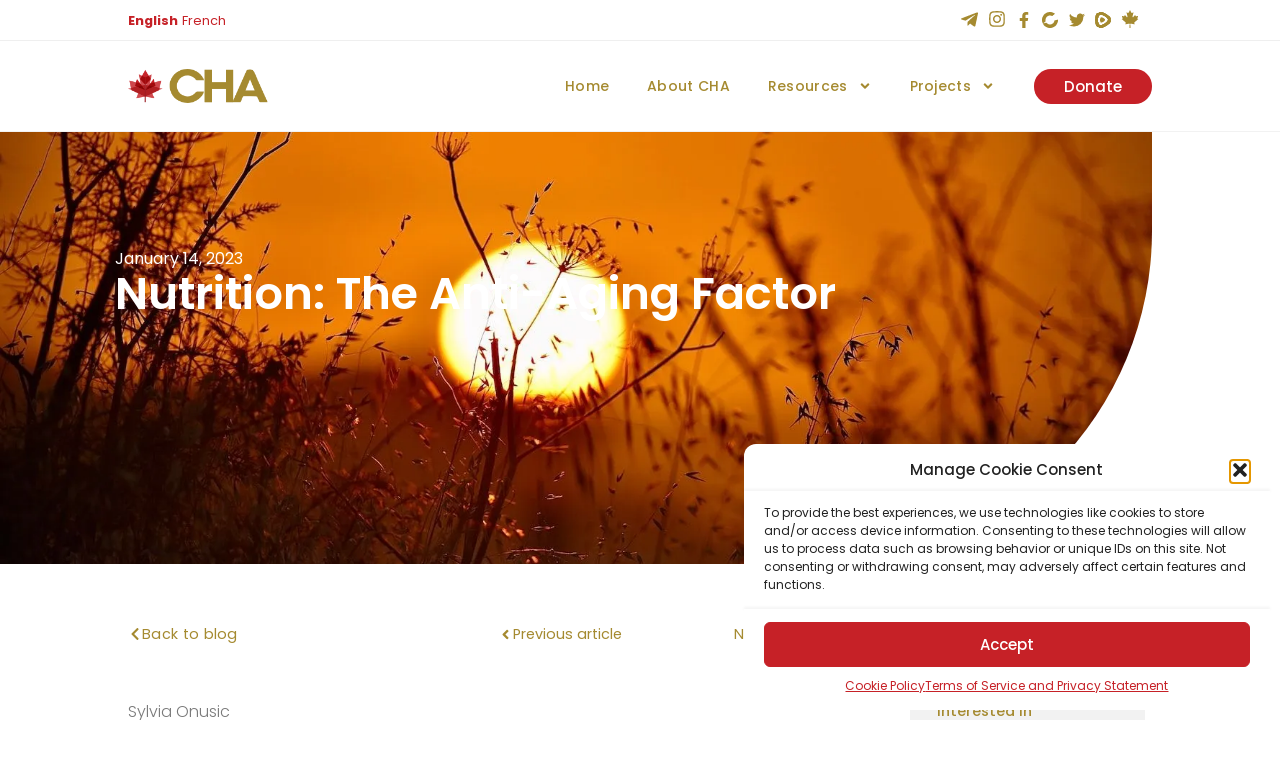

--- FILE ---
content_type: text/html; charset=UTF-8
request_url: https://canadahealthalliance.org/nutrition-the-anti-aging-factor/
body_size: 53664
content:
<!doctype html>
<html lang="en-US">
<head>
	<meta charset="UTF-8">
		<meta name="viewport" content="width=device-width, initial-scale=1">
	<link rel="profile" href="https://gmpg.org/xfn/11">
	<meta name='robots' content='index, follow, max-image-preview:large, max-snippet:-1, max-video-preview:-1' />
	<style>img:is([sizes="auto" i], [sizes^="auto," i]) { contain-intrinsic-size: 3000px 1500px }</style>
	<script>window._wca = window._wca || [];</script>

	<!-- This site is optimized with the Yoast SEO plugin v25.8 - https://yoast.com/wordpress/plugins/seo/ -->
	<title>Nutrition: The Anti-Aging Factor - Canada Health Alliance</title>
	<link rel="canonical" href="https://canadahealthalliance.org/nutrition-the-anti-aging-factor/" />
	<meta property="og:locale" content="en_US" />
	<meta property="og:type" content="article" />
	<meta property="og:title" content="Nutrition: The Anti-Aging Factor - Canada Health Alliance" />
	<meta property="og:description" content="Sylvia Onusic Aging has been predetermined in our genes, experts say, and cells can only divide forty to sixty times before they reach the “HayTick Limit,” a theory advanced in 1961 by Leonard HayTick at the Wistar Institute in Philadelphia, Pennsylvania. Structures at the end of chromosomes called telomeres protect cells from deterioration or fusion [&hellip;]" />
	<meta property="og:url" content="https://canadahealthalliance.org/nutrition-the-anti-aging-factor/" />
	<meta property="og:site_name" content="Canada Health Alliance" />
	<meta property="article:published_time" content="2023-01-14T23:43:27+00:00" />
	<meta property="article:modified_time" content="2024-02-24T08:23:49+00:00" />
	<meta property="og:image" content="https://canadahealthalliance.org/wp-content/uploads/2023/01/1ethic1jaqq.jpg" />
	<meta property="og:image:width" content="1600" />
	<meta property="og:image:height" content="1115" />
	<meta property="og:image:type" content="image/jpeg" />
	<meta name="author" content="Winnie" />
	<meta name="twitter:card" content="summary_large_image" />
	<meta name="twitter:label1" content="Written by" />
	<meta name="twitter:data1" content="Winnie" />
	<meta name="twitter:label2" content="Est. reading time" />
	<meta name="twitter:data2" content="1 minute" />
	<script type="application/ld+json" class="yoast-schema-graph">{"@context":"https://schema.org","@graph":[{"@type":"WebPage","@id":"https://canadahealthalliance.org/nutrition-the-anti-aging-factor/","url":"https://canadahealthalliance.org/nutrition-the-anti-aging-factor/","name":"Nutrition: The Anti-Aging Factor - Canada Health Alliance","isPartOf":{"@id":"https://canadahealthalliance.org/#website"},"primaryImageOfPage":{"@id":"https://canadahealthalliance.org/nutrition-the-anti-aging-factor/#primaryimage"},"image":{"@id":"https://canadahealthalliance.org/nutrition-the-anti-aging-factor/#primaryimage"},"thumbnailUrl":"https://i0.wp.com/canadahealthalliance.org/wp-content/uploads/2023/01/1ethic1jaqq.jpg?fit=1600%2C1115&ssl=1","datePublished":"2023-01-14T23:43:27+00:00","dateModified":"2024-02-24T08:23:49+00:00","author":{"@id":"https://canadahealthalliance.org/#/schema/person/1cbc5e6386071261d39055bcfd8efae0"},"breadcrumb":{"@id":"https://canadahealthalliance.org/nutrition-the-anti-aging-factor/#breadcrumb"},"inLanguage":"en-US","potentialAction":[{"@type":"ReadAction","target":["https://canadahealthalliance.org/nutrition-the-anti-aging-factor/"]}]},{"@type":"ImageObject","inLanguage":"en-US","@id":"https://canadahealthalliance.org/nutrition-the-anti-aging-factor/#primaryimage","url":"https://i0.wp.com/canadahealthalliance.org/wp-content/uploads/2023/01/1ethic1jaqq.jpg?fit=1600%2C1115&ssl=1","contentUrl":"https://i0.wp.com/canadahealthalliance.org/wp-content/uploads/2023/01/1ethic1jaqq.jpg?fit=1600%2C1115&ssl=1","width":1600,"height":1115,"caption":"silhouette of plants during sunset"},{"@type":"BreadcrumbList","@id":"https://canadahealthalliance.org/nutrition-the-anti-aging-factor/#breadcrumb","itemListElement":[{"@type":"ListItem","position":1,"name":"Home","item":"https://canadahealthalliance.org/"},{"@type":"ListItem","position":2,"name":"Nutrition: The Anti-Aging Factor"}]},{"@type":"WebSite","@id":"https://canadahealthalliance.org/#website","url":"https://canadahealthalliance.org/","name":"Canada Health Alliance","description":"Envisioning the future of healthcare","potentialAction":[{"@type":"SearchAction","target":{"@type":"EntryPoint","urlTemplate":"https://canadahealthalliance.org/?s={search_term_string}"},"query-input":{"@type":"PropertyValueSpecification","valueRequired":true,"valueName":"search_term_string"}}],"inLanguage":"en-US"},{"@type":"Person","@id":"https://canadahealthalliance.org/#/schema/person/1cbc5e6386071261d39055bcfd8efae0","name":"Winnie","image":{"@type":"ImageObject","inLanguage":"en-US","@id":"https://canadahealthalliance.org/#/schema/person/image/","url":"https://secure.gravatar.com/avatar/e00cfa94c69053162abc6ab403c6df026d63fe5b893798afe5fcfb5c1a0064d4?s=96&d=mm&r=g","contentUrl":"https://secure.gravatar.com/avatar/e00cfa94c69053162abc6ab403c6df026d63fe5b893798afe5fcfb5c1a0064d4?s=96&d=mm&r=g","caption":"Winnie"},"url":"https://canadahealthalliance.org/author/winnie/"}]}</script>
	<!-- / Yoast SEO plugin. -->


<link rel='dns-prefetch' href='//stats.wp.com' />
<link rel='preconnect' href='//i0.wp.com' />
<link rel='preconnect' href='//c0.wp.com' />
<link rel="alternate" type="application/rss+xml" title="Canada Health Alliance &raquo; Feed" href="https://canadahealthalliance.org/feed/" />
<link rel="alternate" type="application/rss+xml" title="Canada Health Alliance &raquo; Comments Feed" href="https://canadahealthalliance.org/comments/feed/" />
<link rel="alternate" type="application/rss+xml" title="Canada Health Alliance &raquo; Nutrition: The Anti-Aging Factor Comments Feed" href="https://canadahealthalliance.org/nutrition-the-anti-aging-factor/feed/" />
<script type="text/javascript">
/* <![CDATA[ */
window._wpemojiSettings = {"baseUrl":"https:\/\/s.w.org\/images\/core\/emoji\/16.0.1\/72x72\/","ext":".png","svgUrl":"https:\/\/s.w.org\/images\/core\/emoji\/16.0.1\/svg\/","svgExt":".svg","source":{"concatemoji":"https:\/\/canadahealthalliance.org\/wp-includes\/js\/wp-emoji-release.min.js?ver=2a9c75d084815557b02e3676d21030e0"}};
/*! This file is auto-generated */
!function(s,n){var o,i,e;function c(e){try{var t={supportTests:e,timestamp:(new Date).valueOf()};sessionStorage.setItem(o,JSON.stringify(t))}catch(e){}}function p(e,t,n){e.clearRect(0,0,e.canvas.width,e.canvas.height),e.fillText(t,0,0);var t=new Uint32Array(e.getImageData(0,0,e.canvas.width,e.canvas.height).data),a=(e.clearRect(0,0,e.canvas.width,e.canvas.height),e.fillText(n,0,0),new Uint32Array(e.getImageData(0,0,e.canvas.width,e.canvas.height).data));return t.every(function(e,t){return e===a[t]})}function u(e,t){e.clearRect(0,0,e.canvas.width,e.canvas.height),e.fillText(t,0,0);for(var n=e.getImageData(16,16,1,1),a=0;a<n.data.length;a++)if(0!==n.data[a])return!1;return!0}function f(e,t,n,a){switch(t){case"flag":return n(e,"\ud83c\udff3\ufe0f\u200d\u26a7\ufe0f","\ud83c\udff3\ufe0f\u200b\u26a7\ufe0f")?!1:!n(e,"\ud83c\udde8\ud83c\uddf6","\ud83c\udde8\u200b\ud83c\uddf6")&&!n(e,"\ud83c\udff4\udb40\udc67\udb40\udc62\udb40\udc65\udb40\udc6e\udb40\udc67\udb40\udc7f","\ud83c\udff4\u200b\udb40\udc67\u200b\udb40\udc62\u200b\udb40\udc65\u200b\udb40\udc6e\u200b\udb40\udc67\u200b\udb40\udc7f");case"emoji":return!a(e,"\ud83e\udedf")}return!1}function g(e,t,n,a){var r="undefined"!=typeof WorkerGlobalScope&&self instanceof WorkerGlobalScope?new OffscreenCanvas(300,150):s.createElement("canvas"),o=r.getContext("2d",{willReadFrequently:!0}),i=(o.textBaseline="top",o.font="600 32px Arial",{});return e.forEach(function(e){i[e]=t(o,e,n,a)}),i}function t(e){var t=s.createElement("script");t.src=e,t.defer=!0,s.head.appendChild(t)}"undefined"!=typeof Promise&&(o="wpEmojiSettingsSupports",i=["flag","emoji"],n.supports={everything:!0,everythingExceptFlag:!0},e=new Promise(function(e){s.addEventListener("DOMContentLoaded",e,{once:!0})}),new Promise(function(t){var n=function(){try{var e=JSON.parse(sessionStorage.getItem(o));if("object"==typeof e&&"number"==typeof e.timestamp&&(new Date).valueOf()<e.timestamp+604800&&"object"==typeof e.supportTests)return e.supportTests}catch(e){}return null}();if(!n){if("undefined"!=typeof Worker&&"undefined"!=typeof OffscreenCanvas&&"undefined"!=typeof URL&&URL.createObjectURL&&"undefined"!=typeof Blob)try{var e="postMessage("+g.toString()+"("+[JSON.stringify(i),f.toString(),p.toString(),u.toString()].join(",")+"));",a=new Blob([e],{type:"text/javascript"}),r=new Worker(URL.createObjectURL(a),{name:"wpTestEmojiSupports"});return void(r.onmessage=function(e){c(n=e.data),r.terminate(),t(n)})}catch(e){}c(n=g(i,f,p,u))}t(n)}).then(function(e){for(var t in e)n.supports[t]=e[t],n.supports.everything=n.supports.everything&&n.supports[t],"flag"!==t&&(n.supports.everythingExceptFlag=n.supports.everythingExceptFlag&&n.supports[t]);n.supports.everythingExceptFlag=n.supports.everythingExceptFlag&&!n.supports.flag,n.DOMReady=!1,n.readyCallback=function(){n.DOMReady=!0}}).then(function(){return e}).then(function(){var e;n.supports.everything||(n.readyCallback(),(e=n.source||{}).concatemoji?t(e.concatemoji):e.wpemoji&&e.twemoji&&(t(e.twemoji),t(e.wpemoji)))}))}((window,document),window._wpemojiSettings);
/* ]]> */
</script>
<link rel='stylesheet' id='dce-animations-css' href='https://canadahealthalliance.org/wp-content/plugins/dynamic-content-for-elementor/assets/css/animations.css?ver=3.3.12' type='text/css' media='all' />
<link rel='stylesheet' id='hello-elementor-theme-style-css' href='https://canadahealthalliance.org/wp-content/themes/hello-elementor/theme.min.css?ver=2.5.0' type='text/css' media='all' />
<link rel='stylesheet' id='jet-menu-hello-css' href='https://canadahealthalliance.org/wp-content/plugins/jet-menu/integration/themes/hello-elementor/assets/css/style.css?ver=2.4.14' type='text/css' media='all' />
<style id='wp-emoji-styles-inline-css' type='text/css'>

	img.wp-smiley, img.emoji {
		display: inline !important;
		border: none !important;
		box-shadow: none !important;
		height: 1em !important;
		width: 1em !important;
		margin: 0 0.07em !important;
		vertical-align: -0.1em !important;
		background: none !important;
		padding: 0 !important;
	}
</style>
<link rel='stylesheet' id='wp-block-library-css' href='https://c0.wp.com/c/6.8.2/wp-includes/css/dist/block-library/style.min.css' type='text/css' media='all' />
<style id='classic-theme-styles-inline-css' type='text/css'>
/*! This file is auto-generated */
.wp-block-button__link{color:#fff;background-color:#32373c;border-radius:9999px;box-shadow:none;text-decoration:none;padding:calc(.667em + 2px) calc(1.333em + 2px);font-size:1.125em}.wp-block-file__button{background:#32373c;color:#fff;text-decoration:none}
</style>
<link rel='stylesheet' id='mediaelement-css' href='https://c0.wp.com/c/6.8.2/wp-includes/js/mediaelement/mediaelementplayer-legacy.min.css' type='text/css' media='all' />
<link rel='stylesheet' id='wp-mediaelement-css' href='https://c0.wp.com/c/6.8.2/wp-includes/js/mediaelement/wp-mediaelement.min.css' type='text/css' media='all' />
<style id='jetpack-sharing-buttons-style-inline-css' type='text/css'>
.jetpack-sharing-buttons__services-list{display:flex;flex-direction:row;flex-wrap:wrap;gap:0;list-style-type:none;margin:5px;padding:0}.jetpack-sharing-buttons__services-list.has-small-icon-size{font-size:12px}.jetpack-sharing-buttons__services-list.has-normal-icon-size{font-size:16px}.jetpack-sharing-buttons__services-list.has-large-icon-size{font-size:24px}.jetpack-sharing-buttons__services-list.has-huge-icon-size{font-size:36px}@media print{.jetpack-sharing-buttons__services-list{display:none!important}}.editor-styles-wrapper .wp-block-jetpack-sharing-buttons{gap:0;padding-inline-start:0}ul.jetpack-sharing-buttons__services-list.has-background{padding:1.25em 2.375em}
</style>
<style id='jet-forms-check-in-out-style-inline-css' type='text/css'>
.wp-block-jet-forms-check-in-out div.date-picker-wrapper{background-color:var(--jfb-daterangepicker-container-bg,#fff);color:var(--jfb-daterangepicker-container-text,#aaa)}.wp-block-jet-forms-check-in-out div.date-picker-wrapper .month-wrapper table .day.invalid,.wp-block-jet-forms-check-in-out div.date-picker-wrapper .month-wrapper table .day.valid{background-color:var(--jfb-daterangepicker-days-bg,inherit);color:var(--jfb-daterangepicker-days-text,#333)}.wp-block-jet-forms-check-in-out div.date-picker-wrapper .month-wrapper table .day.toMonth.checked,.wp-block-jet-forms-check-in-out div.date-picker-wrapper .month-wrapper table .day.toMonth.hovering{background-color:var(--jfb-daterangepicker-trace-bg,#9cdbf7);color:var(--jfb-daterangepicker-trace-text,#333)}.wp-block-jet-forms-check-in-out div.date-picker-wrapper .month-wrapper table .day.invalid:not(.checked){opacity:.5}.wp-block-jet-forms-check-in-out div.date-picker-wrapper .month-wrapper table .day.toMonth.real-today{background-color:var(--jfb-daterangepicker-current-day-bg,#ffe684);color:var(--jfb-daterangepicker-current-day-text,#333)}.wp-block-jet-forms-check-in-out div.date-picker-wrapper .first-date-selected,.wp-block-jet-forms-check-in-out div.date-picker-wrapper .last-date-selected{background-color:var(--jfb-daterangepicker-edges-bg,#49e)!important;color:var(--jfb-daterangepicker-edges-text,#fff)!important}

</style>
<style id='jet-booking-calendar-style-inline-css' type='text/css'>
.wp-block-jet-booking-calendar div.date-picker-wrapper{background-color:var(--jet-abaf-calendar-bg-color,#fff);color:var(--jet-abaf-calendar-color,#aaa)}.wp-block-jet-booking-calendar div.date-picker-wrapper .month-wrapper table .day.invalid,.wp-block-jet-booking-calendar div.date-picker-wrapper .month-wrapper table .day.toMonth.valid{background-color:var(--jet-abaf-days-bg-color,inherit);color:var(--jet-abaf-days-color,#333)}.wp-block-jet-booking-calendar div.date-picker-wrapper .month-wrapper table .day.toMonth.checked,.wp-block-jet-booking-calendar div.date-picker-wrapper .month-wrapper table .day.toMonth.hovering{background-color:var(--jet-abaf-selected-trace-bg-color,#9cdbf7);color:var(--jet-abaf-selected-trace-color,#333)}.wp-block-jet-booking-calendar div.date-picker-wrapper .month-wrapper table .day.invalid:not(.checked){opacity:.5}.wp-block-jet-booking-calendar div.date-picker-wrapper .month-wrapper table .day.toMonth.real-today{background-color:var(--jet-abaf-current-day-bg-color,#ffe684);color:var(--jet-abaf-current-day-color,#333)}.wp-block-jet-booking-calendar div.date-picker-wrapper .first-date-selected,.wp-block-jet-booking-calendar div.date-picker-wrapper .last-date-selected{background-color:var(--jet-abaf-selected-edges-bg-color,#49e)!important;color:var(--jet-abaf-selected-edges-color,#fff)!important}

</style>
<link rel='stylesheet' id='jet-engine-frontend-css' href='https://canadahealthalliance.org/wp-content/plugins/jet-engine/assets/css/frontend.css?ver=3.7.5' type='text/css' media='all' />
<style id='global-styles-inline-css' type='text/css'>
:root{--wp--preset--aspect-ratio--square: 1;--wp--preset--aspect-ratio--4-3: 4/3;--wp--preset--aspect-ratio--3-4: 3/4;--wp--preset--aspect-ratio--3-2: 3/2;--wp--preset--aspect-ratio--2-3: 2/3;--wp--preset--aspect-ratio--16-9: 16/9;--wp--preset--aspect-ratio--9-16: 9/16;--wp--preset--color--black: #000000;--wp--preset--color--cyan-bluish-gray: #abb8c3;--wp--preset--color--white: #ffffff;--wp--preset--color--pale-pink: #f78da7;--wp--preset--color--vivid-red: #cf2e2e;--wp--preset--color--luminous-vivid-orange: #ff6900;--wp--preset--color--luminous-vivid-amber: #fcb900;--wp--preset--color--light-green-cyan: #7bdcb5;--wp--preset--color--vivid-green-cyan: #00d084;--wp--preset--color--pale-cyan-blue: #8ed1fc;--wp--preset--color--vivid-cyan-blue: #0693e3;--wp--preset--color--vivid-purple: #9b51e0;--wp--preset--gradient--vivid-cyan-blue-to-vivid-purple: linear-gradient(135deg,rgba(6,147,227,1) 0%,rgb(155,81,224) 100%);--wp--preset--gradient--light-green-cyan-to-vivid-green-cyan: linear-gradient(135deg,rgb(122,220,180) 0%,rgb(0,208,130) 100%);--wp--preset--gradient--luminous-vivid-amber-to-luminous-vivid-orange: linear-gradient(135deg,rgba(252,185,0,1) 0%,rgba(255,105,0,1) 100%);--wp--preset--gradient--luminous-vivid-orange-to-vivid-red: linear-gradient(135deg,rgba(255,105,0,1) 0%,rgb(207,46,46) 100%);--wp--preset--gradient--very-light-gray-to-cyan-bluish-gray: linear-gradient(135deg,rgb(238,238,238) 0%,rgb(169,184,195) 100%);--wp--preset--gradient--cool-to-warm-spectrum: linear-gradient(135deg,rgb(74,234,220) 0%,rgb(151,120,209) 20%,rgb(207,42,186) 40%,rgb(238,44,130) 60%,rgb(251,105,98) 80%,rgb(254,248,76) 100%);--wp--preset--gradient--blush-light-purple: linear-gradient(135deg,rgb(255,206,236) 0%,rgb(152,150,240) 100%);--wp--preset--gradient--blush-bordeaux: linear-gradient(135deg,rgb(254,205,165) 0%,rgb(254,45,45) 50%,rgb(107,0,62) 100%);--wp--preset--gradient--luminous-dusk: linear-gradient(135deg,rgb(255,203,112) 0%,rgb(199,81,192) 50%,rgb(65,88,208) 100%);--wp--preset--gradient--pale-ocean: linear-gradient(135deg,rgb(255,245,203) 0%,rgb(182,227,212) 50%,rgb(51,167,181) 100%);--wp--preset--gradient--electric-grass: linear-gradient(135deg,rgb(202,248,128) 0%,rgb(113,206,126) 100%);--wp--preset--gradient--midnight: linear-gradient(135deg,rgb(2,3,129) 0%,rgb(40,116,252) 100%);--wp--preset--font-size--small: 13px;--wp--preset--font-size--medium: 20px;--wp--preset--font-size--large: 36px;--wp--preset--font-size--x-large: 42px;--wp--preset--spacing--20: 0.44rem;--wp--preset--spacing--30: 0.67rem;--wp--preset--spacing--40: 1rem;--wp--preset--spacing--50: 1.5rem;--wp--preset--spacing--60: 2.25rem;--wp--preset--spacing--70: 3.38rem;--wp--preset--spacing--80: 5.06rem;--wp--preset--shadow--natural: 6px 6px 9px rgba(0, 0, 0, 0.2);--wp--preset--shadow--deep: 12px 12px 50px rgba(0, 0, 0, 0.4);--wp--preset--shadow--sharp: 6px 6px 0px rgba(0, 0, 0, 0.2);--wp--preset--shadow--outlined: 6px 6px 0px -3px rgba(255, 255, 255, 1), 6px 6px rgba(0, 0, 0, 1);--wp--preset--shadow--crisp: 6px 6px 0px rgba(0, 0, 0, 1);}:where(.is-layout-flex){gap: 0.5em;}:where(.is-layout-grid){gap: 0.5em;}body .is-layout-flex{display: flex;}.is-layout-flex{flex-wrap: wrap;align-items: center;}.is-layout-flex > :is(*, div){margin: 0;}body .is-layout-grid{display: grid;}.is-layout-grid > :is(*, div){margin: 0;}:where(.wp-block-columns.is-layout-flex){gap: 2em;}:where(.wp-block-columns.is-layout-grid){gap: 2em;}:where(.wp-block-post-template.is-layout-flex){gap: 1.25em;}:where(.wp-block-post-template.is-layout-grid){gap: 1.25em;}.has-black-color{color: var(--wp--preset--color--black) !important;}.has-cyan-bluish-gray-color{color: var(--wp--preset--color--cyan-bluish-gray) !important;}.has-white-color{color: var(--wp--preset--color--white) !important;}.has-pale-pink-color{color: var(--wp--preset--color--pale-pink) !important;}.has-vivid-red-color{color: var(--wp--preset--color--vivid-red) !important;}.has-luminous-vivid-orange-color{color: var(--wp--preset--color--luminous-vivid-orange) !important;}.has-luminous-vivid-amber-color{color: var(--wp--preset--color--luminous-vivid-amber) !important;}.has-light-green-cyan-color{color: var(--wp--preset--color--light-green-cyan) !important;}.has-vivid-green-cyan-color{color: var(--wp--preset--color--vivid-green-cyan) !important;}.has-pale-cyan-blue-color{color: var(--wp--preset--color--pale-cyan-blue) !important;}.has-vivid-cyan-blue-color{color: var(--wp--preset--color--vivid-cyan-blue) !important;}.has-vivid-purple-color{color: var(--wp--preset--color--vivid-purple) !important;}.has-black-background-color{background-color: var(--wp--preset--color--black) !important;}.has-cyan-bluish-gray-background-color{background-color: var(--wp--preset--color--cyan-bluish-gray) !important;}.has-white-background-color{background-color: var(--wp--preset--color--white) !important;}.has-pale-pink-background-color{background-color: var(--wp--preset--color--pale-pink) !important;}.has-vivid-red-background-color{background-color: var(--wp--preset--color--vivid-red) !important;}.has-luminous-vivid-orange-background-color{background-color: var(--wp--preset--color--luminous-vivid-orange) !important;}.has-luminous-vivid-amber-background-color{background-color: var(--wp--preset--color--luminous-vivid-amber) !important;}.has-light-green-cyan-background-color{background-color: var(--wp--preset--color--light-green-cyan) !important;}.has-vivid-green-cyan-background-color{background-color: var(--wp--preset--color--vivid-green-cyan) !important;}.has-pale-cyan-blue-background-color{background-color: var(--wp--preset--color--pale-cyan-blue) !important;}.has-vivid-cyan-blue-background-color{background-color: var(--wp--preset--color--vivid-cyan-blue) !important;}.has-vivid-purple-background-color{background-color: var(--wp--preset--color--vivid-purple) !important;}.has-black-border-color{border-color: var(--wp--preset--color--black) !important;}.has-cyan-bluish-gray-border-color{border-color: var(--wp--preset--color--cyan-bluish-gray) !important;}.has-white-border-color{border-color: var(--wp--preset--color--white) !important;}.has-pale-pink-border-color{border-color: var(--wp--preset--color--pale-pink) !important;}.has-vivid-red-border-color{border-color: var(--wp--preset--color--vivid-red) !important;}.has-luminous-vivid-orange-border-color{border-color: var(--wp--preset--color--luminous-vivid-orange) !important;}.has-luminous-vivid-amber-border-color{border-color: var(--wp--preset--color--luminous-vivid-amber) !important;}.has-light-green-cyan-border-color{border-color: var(--wp--preset--color--light-green-cyan) !important;}.has-vivid-green-cyan-border-color{border-color: var(--wp--preset--color--vivid-green-cyan) !important;}.has-pale-cyan-blue-border-color{border-color: var(--wp--preset--color--pale-cyan-blue) !important;}.has-vivid-cyan-blue-border-color{border-color: var(--wp--preset--color--vivid-cyan-blue) !important;}.has-vivid-purple-border-color{border-color: var(--wp--preset--color--vivid-purple) !important;}.has-vivid-cyan-blue-to-vivid-purple-gradient-background{background: var(--wp--preset--gradient--vivid-cyan-blue-to-vivid-purple) !important;}.has-light-green-cyan-to-vivid-green-cyan-gradient-background{background: var(--wp--preset--gradient--light-green-cyan-to-vivid-green-cyan) !important;}.has-luminous-vivid-amber-to-luminous-vivid-orange-gradient-background{background: var(--wp--preset--gradient--luminous-vivid-amber-to-luminous-vivid-orange) !important;}.has-luminous-vivid-orange-to-vivid-red-gradient-background{background: var(--wp--preset--gradient--luminous-vivid-orange-to-vivid-red) !important;}.has-very-light-gray-to-cyan-bluish-gray-gradient-background{background: var(--wp--preset--gradient--very-light-gray-to-cyan-bluish-gray) !important;}.has-cool-to-warm-spectrum-gradient-background{background: var(--wp--preset--gradient--cool-to-warm-spectrum) !important;}.has-blush-light-purple-gradient-background{background: var(--wp--preset--gradient--blush-light-purple) !important;}.has-blush-bordeaux-gradient-background{background: var(--wp--preset--gradient--blush-bordeaux) !important;}.has-luminous-dusk-gradient-background{background: var(--wp--preset--gradient--luminous-dusk) !important;}.has-pale-ocean-gradient-background{background: var(--wp--preset--gradient--pale-ocean) !important;}.has-electric-grass-gradient-background{background: var(--wp--preset--gradient--electric-grass) !important;}.has-midnight-gradient-background{background: var(--wp--preset--gradient--midnight) !important;}.has-small-font-size{font-size: var(--wp--preset--font-size--small) !important;}.has-medium-font-size{font-size: var(--wp--preset--font-size--medium) !important;}.has-large-font-size{font-size: var(--wp--preset--font-size--large) !important;}.has-x-large-font-size{font-size: var(--wp--preset--font-size--x-large) !important;}
:where(.wp-block-post-template.is-layout-flex){gap: 1.25em;}:where(.wp-block-post-template.is-layout-grid){gap: 1.25em;}
:where(.wp-block-columns.is-layout-flex){gap: 2em;}:where(.wp-block-columns.is-layout-grid){gap: 2em;}
:root :where(.wp-block-pullquote){font-size: 1.5em;line-height: 1.6;}
</style>
<link rel='stylesheet' id='tutor-icon-css' href='https://canadahealthalliance.org/wp-content/plugins/tutor/assets/css/tutor-icon.min.css?ver=3.8.0' type='text/css' media='all' />
<link rel='stylesheet' id='tutor-css' href='https://canadahealthalliance.org/wp-content/plugins/tutor/assets/css/tutor.min.css?ver=3.8.0' type='text/css' media='all' />
<link rel='stylesheet' id='tutor-frontend-css' href='https://canadahealthalliance.org/wp-content/plugins/tutor/assets/css/tutor-front.min.css?ver=3.8.0' type='text/css' media='all' />
<style id='tutor-frontend-inline-css' type='text/css'>
.mce-notification.mce-notification-error{display: none !important;}
:root{--tutor-color-primary:#c62126;--tutor-color-primary-rgb:198, 33, 38;--tutor-color-primary-hover:#9b1c23;--tutor-color-primary-hover-rgb:155, 28, 35;--tutor-body-color:#212327;--tutor-body-color-rgb:33, 35, 39;--tutor-border-color:#cdcfd5;--tutor-border-color-rgb:205, 207, 213;--tutor-color-gray:#e3e5eb;--tutor-color-gray-rgb:227, 229, 235;}
</style>
<link rel='stylesheet' id='woocommerce-layout-css' href='https://c0.wp.com/p/woocommerce/10.1.2/assets/css/woocommerce-layout.css' type='text/css' media='all' />
<style id='woocommerce-layout-inline-css' type='text/css'>

	.infinite-scroll .woocommerce-pagination {
		display: none;
	}
</style>
<link rel='stylesheet' id='woocommerce-smallscreen-css' href='https://c0.wp.com/p/woocommerce/10.1.2/assets/css/woocommerce-smallscreen.css' type='text/css' media='only screen and (max-width: 768px)' />
<link rel='stylesheet' id='woocommerce-general-css' href='https://c0.wp.com/p/woocommerce/10.1.2/assets/css/woocommerce.css' type='text/css' media='all' />
<style id='woocommerce-inline-inline-css' type='text/css'>
.woocommerce form .form-row .required { visibility: visible; }
</style>
<link rel='stylesheet' id='cmplz-general-css' href='https://canadahealthalliance.org/wp-content/plugins/complianz-gdpr/assets/css/cookieblocker.min.css?ver=1754285385' type='text/css' media='all' />
<link rel='stylesheet' id='brands-styles-css' href='https://c0.wp.com/p/woocommerce/10.1.2/assets/css/brands.css' type='text/css' media='all' />
<link rel='stylesheet' id='hello-elementor-css' href='https://canadahealthalliance.org/wp-content/themes/hello-elementor/style.min.css?ver=2.5.0' type='text/css' media='all' />
<link rel='stylesheet' id='jet-fb-option-field-select-css' href='https://canadahealthalliance.org/wp-content/plugins/jetformbuilder/modules/option-field/assets/build/select.css?ver=0edd78a6f12e2b918b82' type='text/css' media='all' />
<link rel='stylesheet' id='jet-fb-option-field-checkbox-css' href='https://canadahealthalliance.org/wp-content/plugins/jetformbuilder/modules/option-field/assets/build/checkbox.css?ver=f54eb583054648e8615b' type='text/css' media='all' />
<link rel='stylesheet' id='jet-fb-option-field-radio-css' href='https://canadahealthalliance.org/wp-content/plugins/jetformbuilder/modules/option-field/assets/build/radio.css?ver=7c6d0d4d7df91e6bd6a4' type='text/css' media='all' />
<link rel='stylesheet' id='jet-fb-advanced-choices-css' href='https://canadahealthalliance.org/wp-content/plugins/jetformbuilder/modules/advanced-choices/assets/build/main.css?ver=ca05550a7cac3b9b55a3' type='text/css' media='all' />
<link rel='stylesheet' id='jet-fb-wysiwyg-css' href='https://canadahealthalliance.org/wp-content/plugins/jetformbuilder/modules/wysiwyg/assets/build/wysiwyg.css?ver=5a4d16fb6d7a94700261' type='text/css' media='all' />
<link rel='stylesheet' id='jet-fb-switcher-css' href='https://canadahealthalliance.org/wp-content/plugins/jetformbuilder/modules/switcher/assets/build/switcher.css?ver=06c887a8b9195e5a119d' type='text/css' media='all' />
<link rel='stylesheet' id='jet-menu-public-styles-css' href='https://canadahealthalliance.org/wp-content/plugins/jet-menu/assets/public/css/public.css?ver=2.4.14' type='text/css' media='all' />
<link rel='stylesheet' id='elementor-frontend-css' href='https://canadahealthalliance.org/wp-content/uploads/elementor/css/custom-frontend.min.css?ver=1766813843' type='text/css' media='all' />
<style id='elementor-frontend-inline-css' type='text/css'>
.elementor-kit-5{--e-global-color-primary:#6EC1E4;--e-global-color-secondary:#54595F;--e-global-color-text:#7A7A7A;--e-global-color-accent:#61CE70;--e-global-color-991350a:#C62127;--e-global-color-627bffe:#A58A30;--e-global-color-0e10bc1:#9B151A;--e-global-color-dcbf699:#EFEFEF;--e-global-color-557be6e:#F2F2F2;--e-global-color-ffa801c:#C4C4C4;--e-global-color-cf1c672:#FFFFFF;--e-global-typography-primary-font-family:"Roboto";--e-global-typography-primary-font-weight:600;--e-global-typography-secondary-font-family:"Roboto Slab";--e-global-typography-secondary-font-weight:400;--e-global-typography-text-font-family:"Roboto";--e-global-typography-text-font-weight:400;--e-global-typography-accent-font-family:"Roboto";--e-global-typography-accent-font-weight:500;font-family:"Poppins", Sans-serif;}.elementor-kit-5 e-page-transition{background-color:#FFBC7D;}.elementor-kit-5 h1{font-family:"Poppins", Sans-serif;font-size:2.6vw;font-weight:600;line-height:1.3em;letter-spacing:-1.4px;}.elementor-kit-5 h2{font-family:"Poppins", Sans-serif;}.elementor-kit-5 h3{color:#000000;font-family:"Poppins", Sans-serif;line-height:45px;}.elementor-kit-5 h4{color:#000000;font-family:"Poppins", Sans-serif;font-size:24px;line-height:20px;}.elementor-kit-5 h5{font-family:"Poppins", Sans-serif;}.elementor-kit-5 h6{font-family:"Poppins", Sans-serif;}.elementor-section.elementor-section-boxed > .elementor-container{max-width:1140px;}.e-con{--container-max-width:1140px;}.elementor-widget:not(:last-child){margin-block-end:20px;}.elementor-element{--widgets-spacing:20px 20px;--widgets-spacing-row:20px;--widgets-spacing-column:20px;}{}h1.entry-title{display:var(--page-title-display);}.site-header{padding-right:0px;padding-left:0px;}@media(max-width:1024px){.elementor-section.elementor-section-boxed > .elementor-container{max-width:1024px;}.e-con{--container-max-width:1024px;}}@media(max-width:767px){.elementor-section.elementor-section-boxed > .elementor-container{max-width:767px;}.e-con{--container-max-width:767px;}}
.elementor-13819 .elementor-element.elementor-element-4b8a739:not(.elementor-motion-effects-element-type-background), .elementor-13819 .elementor-element.elementor-element-4b8a739 > .elementor-motion-effects-container > .elementor-motion-effects-layer{background-color:#FFFFFF;}.elementor-13819 .elementor-element.elementor-element-4b8a739 > .elementor-container{min-height:40px;}.elementor-13819 .elementor-element.elementor-element-4b8a739{border-style:solid;border-width:0px 0px 1px 0px;border-color:var( --e-global-color-dcbf699 );transition:background 0.3s, border 0.3s, border-radius 0.3s, box-shadow 0.3s;padding:0% 11% 0% 10%;}.elementor-13819 .elementor-element.elementor-element-4b8a739 > .elementor-background-overlay{transition:background 0.3s, border-radius 0.3s, opacity 0.3s;}.elementor-13819 .elementor-element.elementor-element-e488f54 > .elementor-element-populated{margin:0px 0px 0px 0px;--e-column-margin-right:0px;--e-column-margin-left:0px;padding:0px 0px 0px 0px;}.elementor-bc-flex-widget .elementor-13819 .elementor-element.elementor-element-b1fef3e.elementor-column .elementor-widget-wrap{align-items:center;}.elementor-13819 .elementor-element.elementor-element-b1fef3e.elementor-column.elementor-element[data-element_type="column"] > .elementor-widget-wrap.elementor-element-populated{align-content:center;align-items:center;}.elementor-13819 .elementor-element.elementor-element-b1fef3e.elementor-column > .elementor-widget-wrap{justify-content:flex-end;}.elementor-13819 .elementor-element.elementor-element-b1fef3e > .elementor-element-populated{padding:0px 0px 0px 0px;}.elementor-widget-icon.elementor-view-stacked .elementor-icon{background-color:var( --e-global-color-primary );}.elementor-widget-icon.elementor-view-framed .elementor-icon, .elementor-widget-icon.elementor-view-default .elementor-icon{color:var( --e-global-color-primary );border-color:var( --e-global-color-primary );}.elementor-widget-icon.elementor-view-framed .elementor-icon, .elementor-widget-icon.elementor-view-default .elementor-icon svg{fill:var( --e-global-color-primary );}.elementor-13819 .elementor-element.elementor-element-c43de8b{width:auto;max-width:auto;}.elementor-13819 .elementor-element.elementor-element-c43de8b > .elementor-widget-container{margin:5px 0px 0px 0px;padding:0px 0px 0px 10px;}.elementor-13819 .elementor-element.elementor-element-c43de8b .elementor-icon-wrapper{text-align:center;}.elementor-13819 .elementor-element.elementor-element-c43de8b.elementor-view-stacked .elementor-icon{background-color:var( --e-global-color-627bffe );}.elementor-13819 .elementor-element.elementor-element-c43de8b.elementor-view-framed .elementor-icon, .elementor-13819 .elementor-element.elementor-element-c43de8b.elementor-view-default .elementor-icon{color:var( --e-global-color-627bffe );border-color:var( --e-global-color-627bffe );}.elementor-13819 .elementor-element.elementor-element-c43de8b.elementor-view-framed .elementor-icon, .elementor-13819 .elementor-element.elementor-element-c43de8b.elementor-view-default .elementor-icon svg{fill:var( --e-global-color-627bffe );}.elementor-13819 .elementor-element.elementor-element-c43de8b .elementor-icon{font-size:17px;}.elementor-13819 .elementor-element.elementor-element-c43de8b .elementor-icon svg{height:17px;}.elementor-13819 .elementor-element.elementor-element-10b11f54{width:auto;max-width:auto;}.elementor-13819 .elementor-element.elementor-element-10b11f54 > .elementor-widget-container{margin:5px 0px 0px 0px;padding:0px 0px 0px 10px;}.elementor-13819 .elementor-element.elementor-element-10b11f54 .elementor-icon-wrapper{text-align:center;}.elementor-13819 .elementor-element.elementor-element-10b11f54.elementor-view-stacked .elementor-icon{background-color:var( --e-global-color-627bffe );}.elementor-13819 .elementor-element.elementor-element-10b11f54.elementor-view-framed .elementor-icon, .elementor-13819 .elementor-element.elementor-element-10b11f54.elementor-view-default .elementor-icon{color:var( --e-global-color-627bffe );border-color:var( --e-global-color-627bffe );}.elementor-13819 .elementor-element.elementor-element-10b11f54.elementor-view-framed .elementor-icon, .elementor-13819 .elementor-element.elementor-element-10b11f54.elementor-view-default .elementor-icon svg{fill:var( --e-global-color-627bffe );}.elementor-13819 .elementor-element.elementor-element-10b11f54 .elementor-icon{font-size:18px;}.elementor-13819 .elementor-element.elementor-element-10b11f54 .elementor-icon svg{height:18px;}.elementor-13819 .elementor-element.elementor-element-15c56547{width:auto;max-width:auto;}.elementor-13819 .elementor-element.elementor-element-15c56547 > .elementor-widget-container{margin:5px 0px 0px 0px;padding:0px 0px 0px 10px;}.elementor-13819 .elementor-element.elementor-element-15c56547 .elementor-icon-wrapper{text-align:center;}.elementor-13819 .elementor-element.elementor-element-15c56547.elementor-view-stacked .elementor-icon{background-color:var( --e-global-color-627bffe );}.elementor-13819 .elementor-element.elementor-element-15c56547.elementor-view-framed .elementor-icon, .elementor-13819 .elementor-element.elementor-element-15c56547.elementor-view-default .elementor-icon{color:var( --e-global-color-627bffe );border-color:var( --e-global-color-627bffe );}.elementor-13819 .elementor-element.elementor-element-15c56547.elementor-view-framed .elementor-icon, .elementor-13819 .elementor-element.elementor-element-15c56547.elementor-view-default .elementor-icon svg{fill:var( --e-global-color-627bffe );}.elementor-13819 .elementor-element.elementor-element-15c56547 .elementor-icon{font-size:16px;}.elementor-13819 .elementor-element.elementor-element-15c56547 .elementor-icon svg{height:16px;}.elementor-13819 .elementor-element.elementor-element-651a3a3{width:auto;max-width:auto;}.elementor-13819 .elementor-element.elementor-element-651a3a3 > .elementor-widget-container{margin:5px 0px 0px 0px;padding:0px 0px 0px 10px;}.elementor-13819 .elementor-element.elementor-element-651a3a3 .elementor-icon-wrapper{text-align:center;}.elementor-13819 .elementor-element.elementor-element-651a3a3.elementor-view-stacked .elementor-icon{background-color:var( --e-global-color-627bffe );}.elementor-13819 .elementor-element.elementor-element-651a3a3.elementor-view-framed .elementor-icon, .elementor-13819 .elementor-element.elementor-element-651a3a3.elementor-view-default .elementor-icon{color:var( --e-global-color-627bffe );border-color:var( --e-global-color-627bffe );}.elementor-13819 .elementor-element.elementor-element-651a3a3.elementor-view-framed .elementor-icon, .elementor-13819 .elementor-element.elementor-element-651a3a3.elementor-view-default .elementor-icon svg{fill:var( --e-global-color-627bffe );}.elementor-13819 .elementor-element.elementor-element-651a3a3 .elementor-icon{font-size:16px;}.elementor-13819 .elementor-element.elementor-element-651a3a3 .elementor-icon svg{height:16px;}.elementor-13819 .elementor-element.elementor-element-a0b00c4{width:auto;max-width:auto;}.elementor-13819 .elementor-element.elementor-element-a0b00c4 > .elementor-widget-container{margin:5px 0px 0px 0px;padding:0px 0px 0px 11px;}.elementor-13819 .elementor-element.elementor-element-a0b00c4 .elementor-icon-wrapper{text-align:center;}.elementor-13819 .elementor-element.elementor-element-a0b00c4.elementor-view-stacked .elementor-icon{background-color:var( --e-global-color-627bffe );}.elementor-13819 .elementor-element.elementor-element-a0b00c4.elementor-view-framed .elementor-icon, .elementor-13819 .elementor-element.elementor-element-a0b00c4.elementor-view-default .elementor-icon{color:var( --e-global-color-627bffe );border-color:var( --e-global-color-627bffe );}.elementor-13819 .elementor-element.elementor-element-a0b00c4.elementor-view-framed .elementor-icon, .elementor-13819 .elementor-element.elementor-element-a0b00c4.elementor-view-default .elementor-icon svg{fill:var( --e-global-color-627bffe );}.elementor-13819 .elementor-element.elementor-element-a0b00c4 .elementor-icon{font-size:16px;}.elementor-13819 .elementor-element.elementor-element-a0b00c4 .elementor-icon svg{height:16px;}.elementor-13819 .elementor-element.elementor-element-258268b5{width:auto;max-width:auto;}.elementor-13819 .elementor-element.elementor-element-258268b5 > .elementor-widget-container{margin:5px 0px 0px 0px;padding:0px 0px 0px 10px;}.elementor-13819 .elementor-element.elementor-element-258268b5 .elementor-icon-wrapper{text-align:center;}.elementor-13819 .elementor-element.elementor-element-258268b5.elementor-view-stacked .elementor-icon{background-color:var( --e-global-color-627bffe );}.elementor-13819 .elementor-element.elementor-element-258268b5.elementor-view-framed .elementor-icon, .elementor-13819 .elementor-element.elementor-element-258268b5.elementor-view-default .elementor-icon{color:var( --e-global-color-627bffe );border-color:var( --e-global-color-627bffe );}.elementor-13819 .elementor-element.elementor-element-258268b5.elementor-view-framed .elementor-icon, .elementor-13819 .elementor-element.elementor-element-258268b5.elementor-view-default .elementor-icon svg{fill:var( --e-global-color-627bffe );}.elementor-13819 .elementor-element.elementor-element-258268b5 .elementor-icon{font-size:16px;}.elementor-13819 .elementor-element.elementor-element-258268b5 .elementor-icon svg{height:16px;}.elementor-13819 .elementor-element.elementor-element-3b8d5892{width:auto;max-width:auto;}.elementor-13819 .elementor-element.elementor-element-3b8d5892 > .elementor-widget-container{margin:5px 0px 0px 0px;padding:0px 0px 0px 10px;}.elementor-13819 .elementor-element.elementor-element-3b8d5892 .elementor-icon-wrapper{text-align:center;}.elementor-13819 .elementor-element.elementor-element-3b8d5892.elementor-view-stacked .elementor-icon{background-color:var( --e-global-color-627bffe );}.elementor-13819 .elementor-element.elementor-element-3b8d5892.elementor-view-framed .elementor-icon, .elementor-13819 .elementor-element.elementor-element-3b8d5892.elementor-view-default .elementor-icon{color:var( --e-global-color-627bffe );border-color:var( --e-global-color-627bffe );}.elementor-13819 .elementor-element.elementor-element-3b8d5892.elementor-view-framed .elementor-icon, .elementor-13819 .elementor-element.elementor-element-3b8d5892.elementor-view-default .elementor-icon svg{fill:var( --e-global-color-627bffe );}.elementor-13819 .elementor-element.elementor-element-3b8d5892 .elementor-icon{font-size:18px;}.elementor-13819 .elementor-element.elementor-element-3b8d5892 .elementor-icon svg{height:18px;}.elementor-13819 .elementor-element.elementor-element-4458f7:not(.elementor-motion-effects-element-type-background), .elementor-13819 .elementor-element.elementor-element-4458f7 > .elementor-motion-effects-container > .elementor-motion-effects-layer{background-color:#FFFFFF;}.elementor-13819 .elementor-element.elementor-element-4458f7 > .elementor-container{min-height:90px;}.elementor-13819 .elementor-element.elementor-element-4458f7{border-style:solid;border-width:00px 0px 1px 0px;border-color:var( --e-global-color-557be6e );transition:background 0.3s, border 0.3s, border-radius 0.3s, box-shadow 0.3s;padding:0% 10% 0% 10%;}.elementor-13819 .elementor-element.elementor-element-4458f7 > .elementor-background-overlay{transition:background 0.3s, border-radius 0.3s, opacity 0.3s;}.elementor-bc-flex-widget .elementor-13819 .elementor-element.elementor-element-397f71e.elementor-column .elementor-widget-wrap{align-items:center;}.elementor-13819 .elementor-element.elementor-element-397f71e.elementor-column.elementor-element[data-element_type="column"] > .elementor-widget-wrap.elementor-element-populated{align-content:center;align-items:center;}.elementor-13819 .elementor-element.elementor-element-397f71e > .elementor-element-populated{padding:0px 0px 0px 0px;}.elementor-widget-image .widget-image-caption{color:var( --e-global-color-text );font-family:var( --e-global-typography-text-font-family ), Sans-serif;font-weight:var( --e-global-typography-text-font-weight );}.elementor-13819 .elementor-element.elementor-element-5c716d6d{width:auto;max-width:auto;text-align:left;}.elementor-13819 .elementor-element.elementor-element-5c716d6d img{width:150px;}.elementor-bc-flex-widget .elementor-13819 .elementor-element.elementor-element-286220c.elementor-column .elementor-widget-wrap{align-items:center;}.elementor-13819 .elementor-element.elementor-element-286220c.elementor-column.elementor-element[data-element_type="column"] > .elementor-widget-wrap.elementor-element-populated{align-content:center;align-items:center;}.elementor-13819 .elementor-element.elementor-element-286220c.elementor-column > .elementor-widget-wrap{justify-content:flex-end;}.elementor-13819 .elementor-element.elementor-element-286220c > .elementor-element-populated{padding:0px 0px 0px 0px;}.elementor-widget-button .elementor-button{background-color:var( --e-global-color-accent );font-family:var( --e-global-typography-accent-font-family ), Sans-serif;font-weight:var( --e-global-typography-accent-font-weight );}.elementor-13819 .elementor-element.elementor-element-4bca89d7 .elementor-button{background-color:#C62127;font-family:"Poppins", Sans-serif;font-size:15px;font-weight:500;border-radius:100px 100px 100px 100px;padding:10px 30px 10px 30px;}.elementor-13819 .elementor-element.elementor-element-4bca89d7{width:initial;max-width:initial;}.elementor-13819 .elementor-element.elementor-element-4bca89d7 > .elementor-widget-container{margin:0px 0px 0px 20px;}.elementor-widget-nav-menu .elementor-nav-menu .elementor-item{font-family:var( --e-global-typography-primary-font-family ), Sans-serif;font-weight:var( --e-global-typography-primary-font-weight );}.elementor-widget-nav-menu .elementor-nav-menu--main .elementor-item{color:var( --e-global-color-text );fill:var( --e-global-color-text );}.elementor-widget-nav-menu .elementor-nav-menu--main .elementor-item:hover,
					.elementor-widget-nav-menu .elementor-nav-menu--main .elementor-item.elementor-item-active,
					.elementor-widget-nav-menu .elementor-nav-menu--main .elementor-item.highlighted,
					.elementor-widget-nav-menu .elementor-nav-menu--main .elementor-item:focus{color:var( --e-global-color-accent );fill:var( --e-global-color-accent );}.elementor-widget-nav-menu .elementor-nav-menu--main:not(.e--pointer-framed) .elementor-item:before,
					.elementor-widget-nav-menu .elementor-nav-menu--main:not(.e--pointer-framed) .elementor-item:after{background-color:var( --e-global-color-accent );}.elementor-widget-nav-menu .e--pointer-framed .elementor-item:before,
					.elementor-widget-nav-menu .e--pointer-framed .elementor-item:after{border-color:var( --e-global-color-accent );}.elementor-widget-nav-menu{--e-nav-menu-divider-color:var( --e-global-color-text );}.elementor-widget-nav-menu .elementor-nav-menu--dropdown .elementor-item, .elementor-widget-nav-menu .elementor-nav-menu--dropdown  .elementor-sub-item{font-family:var( --e-global-typography-accent-font-family ), Sans-serif;font-weight:var( --e-global-typography-accent-font-weight );}.elementor-13819 .elementor-element.elementor-element-4759854{width:auto;max-width:auto;--e-nav-menu-horizontal-menu-item-margin:calc( 0px / 2 );}.elementor-13819 .elementor-element.elementor-element-4759854.elementor-element{--order:-99999 /* order start hack */;}.elementor-13819 .elementor-element.elementor-element-4759854 .elementor-menu-toggle{margin-left:auto;background-color:#02010100;}.elementor-13819 .elementor-element.elementor-element-4759854 .elementor-nav-menu .elementor-item{font-family:"Poppins", Sans-serif;font-size:14px;font-weight:500;letter-spacing:0.3px;}.elementor-13819 .elementor-element.elementor-element-4759854 .elementor-nav-menu--main .elementor-item{color:var( --e-global-color-627bffe );fill:var( --e-global-color-627bffe );padding-left:19px;padding-right:19px;padding-top:7px;padding-bottom:7px;}.elementor-13819 .elementor-element.elementor-element-4759854 .elementor-nav-menu--main .elementor-item:hover,
					.elementor-13819 .elementor-element.elementor-element-4759854 .elementor-nav-menu--main .elementor-item.elementor-item-active,
					.elementor-13819 .elementor-element.elementor-element-4759854 .elementor-nav-menu--main .elementor-item.highlighted,
					.elementor-13819 .elementor-element.elementor-element-4759854 .elementor-nav-menu--main .elementor-item:focus{color:var( --e-global-color-991350a );fill:var( --e-global-color-991350a );}.elementor-13819 .elementor-element.elementor-element-4759854 .elementor-nav-menu--main .elementor-item.elementor-item-active{color:var( --e-global-color-991350a );}.elementor-13819 .elementor-element.elementor-element-4759854 .elementor-nav-menu--main:not(.elementor-nav-menu--layout-horizontal) .elementor-nav-menu > li:not(:last-child){margin-bottom:0px;}.elementor-13819 .elementor-element.elementor-element-4759854 .elementor-nav-menu--dropdown a, .elementor-13819 .elementor-element.elementor-element-4759854 .elementor-menu-toggle{color:var( --e-global-color-627bffe );fill:var( --e-global-color-627bffe );}.elementor-13819 .elementor-element.elementor-element-4759854 .elementor-nav-menu--dropdown{background-color:#FFFFFF;border-radius:5px 5px 5px 5px;}.elementor-13819 .elementor-element.elementor-element-4759854 .elementor-nav-menu--dropdown a:hover,
					.elementor-13819 .elementor-element.elementor-element-4759854 .elementor-nav-menu--dropdown a:focus,
					.elementor-13819 .elementor-element.elementor-element-4759854 .elementor-nav-menu--dropdown a.elementor-item-active,
					.elementor-13819 .elementor-element.elementor-element-4759854 .elementor-nav-menu--dropdown a.highlighted,
					.elementor-13819 .elementor-element.elementor-element-4759854 .elementor-menu-toggle:hover,
					.elementor-13819 .elementor-element.elementor-element-4759854 .elementor-menu-toggle:focus{color:var( --e-global-color-991350a );}.elementor-13819 .elementor-element.elementor-element-4759854 .elementor-nav-menu--dropdown a:hover,
					.elementor-13819 .elementor-element.elementor-element-4759854 .elementor-nav-menu--dropdown a:focus,
					.elementor-13819 .elementor-element.elementor-element-4759854 .elementor-nav-menu--dropdown a.elementor-item-active,
					.elementor-13819 .elementor-element.elementor-element-4759854 .elementor-nav-menu--dropdown a.highlighted{background-color:#FFFFFF;}.elementor-13819 .elementor-element.elementor-element-4759854 .elementor-nav-menu--dropdown a.elementor-item-active{color:var( --e-global-color-991350a );background-color:#FFFFFF;}.elementor-13819 .elementor-element.elementor-element-4759854 .elementor-nav-menu--dropdown .elementor-item, .elementor-13819 .elementor-element.elementor-element-4759854 .elementor-nav-menu--dropdown  .elementor-sub-item{font-family:"Poppins", Sans-serif;font-size:13px;font-weight:500;letter-spacing:0.3px;}.elementor-13819 .elementor-element.elementor-element-4759854 .elementor-nav-menu--dropdown li:first-child a{border-top-left-radius:5px;border-top-right-radius:5px;}.elementor-13819 .elementor-element.elementor-element-4759854 .elementor-nav-menu--dropdown li:last-child a{border-bottom-right-radius:5px;border-bottom-left-radius:5px;}.elementor-13819 .elementor-element.elementor-element-4759854 .elementor-nav-menu--main .elementor-nav-menu--dropdown, .elementor-13819 .elementor-element.elementor-element-4759854 .elementor-nav-menu__container.elementor-nav-menu--dropdown{box-shadow:0px 10px 13px -5px rgba(0, 0, 0, 0.1);}.elementor-13819 .elementor-element.elementor-element-4759854 .elementor-nav-menu--main > .elementor-nav-menu > li > .elementor-nav-menu--dropdown, .elementor-13819 .elementor-element.elementor-element-4759854 .elementor-nav-menu__container.elementor-nav-menu--dropdown{margin-top:5px !important;}@media(max-width:1024px){.elementor-13819 .elementor-element.elementor-element-4b8a739{padding:0% 5% 0% 5%;}.elementor-13819 .elementor-element.elementor-element-4458f7{border-width:0px 0px 1px 0px;padding:0% 5% 0% 5%;z-index:99;}.elementor-13819 .elementor-element.elementor-element-4bca89d7 > .elementor-widget-container{margin:0px 0px 0px 0px;}.elementor-13819 .elementor-element.elementor-element-4bca89d7 .elementor-button{font-size:13px;padding:8px 14px 8px 13px;}.elementor-13819 .elementor-element.elementor-element-4759854{width:auto;max-width:auto;--e-nav-menu-horizontal-menu-item-margin:calc( 0px / 2 );}.elementor-13819 .elementor-element.elementor-element-4759854 > .elementor-widget-container{margin:0px 0px 0px 10px;padding:0px 0px 0px 0px;}.elementor-13819 .elementor-element.elementor-element-4759854.elementor-element{--order:-99999 /* order start hack */;}.elementor-13819 .elementor-element.elementor-element-4759854 .elementor-nav-menu--main .elementor-item{padding-left:14px;padding-right:14px;padding-top:0px;padding-bottom:0px;}.elementor-13819 .elementor-element.elementor-element-4759854 .elementor-nav-menu--main:not(.elementor-nav-menu--layout-horizontal) .elementor-nav-menu > li:not(:last-child){margin-bottom:0px;}.elementor-13819 .elementor-element.elementor-element-4759854 .elementor-nav-menu--dropdown .elementor-item, .elementor-13819 .elementor-element.elementor-element-4759854 .elementor-nav-menu--dropdown  .elementor-sub-item{font-size:14px;}.elementor-13819 .elementor-element.elementor-element-4759854 .elementor-nav-menu--dropdown a{padding-left:38px;padding-right:38px;padding-top:8px;padding-bottom:8px;}.elementor-13819 .elementor-element.elementor-element-4759854 .elementor-nav-menu--main > .elementor-nav-menu > li > .elementor-nav-menu--dropdown, .elementor-13819 .elementor-element.elementor-element-4759854 .elementor-nav-menu__container.elementor-nav-menu--dropdown{margin-top:6px !important;}}@media(max-width:767px){.elementor-13819 .elementor-element.elementor-element-4458f7{border-width:0px 0px 1px 0px;padding:0% 5% 0% 5%;}.elementor-13819 .elementor-element.elementor-element-397f71e{width:50%;}.elementor-13819 .elementor-element.elementor-element-286220c{width:50%;}.elementor-13819 .elementor-element.elementor-element-4bca89d7 > .elementor-widget-container{margin:0px 0px 0px 5px;}.elementor-13819 .elementor-element.elementor-element-4bca89d7 .elementor-button{font-size:14px;padding:8px 14px 8px 13px;}.elementor-13819 .elementor-element.elementor-element-4759854{width:auto;max-width:auto;}.elementor-13819 .elementor-element.elementor-element-4759854 > .elementor-widget-container{margin:0px 0px 0px 5px;}.elementor-13819 .elementor-element.elementor-element-4759854.elementor-element{--order:99999 /* order end hack */;}.elementor-13819 .elementor-element.elementor-element-4759854 .elementor-nav-menu--main .elementor-item{padding-top:0px;padding-bottom:0px;}.elementor-13819 .elementor-element.elementor-element-4759854 .elementor-nav-menu--dropdown .elementor-item, .elementor-13819 .elementor-element.elementor-element-4759854 .elementor-nav-menu--dropdown  .elementor-sub-item{font-size:18px;}.elementor-13819 .elementor-element.elementor-element-4759854 .elementor-nav-menu--dropdown a{padding-top:12px;padding-bottom:12px;}.elementor-13819 .elementor-element.elementor-element-4759854 .elementor-nav-menu--main > .elementor-nav-menu > li > .elementor-nav-menu--dropdown, .elementor-13819 .elementor-element.elementor-element-4759854 .elementor-nav-menu__container.elementor-nav-menu--dropdown{margin-top:29px !important;}}@media(min-width:768px){.elementor-13819 .elementor-element.elementor-element-397f71e{width:13.662%;}.elementor-13819 .elementor-element.elementor-element-286220c{width:86.338%;}}@media(max-width:1024px) and (min-width:768px){.elementor-13819 .elementor-element.elementor-element-397f71e{width:25%;}.elementor-13819 .elementor-element.elementor-element-286220c{width:75%;}}/* Start custom CSS for shortcode, class: .elementor-element-4d14db4 */a.glink {
    text-decoration: none;
    color: #C62127;
    font-size: 0.8em;
}/* End custom CSS */
.elementor-405 .elementor-element.elementor-element-058ecc4:not(.elementor-motion-effects-element-type-background), .elementor-405 .elementor-element.elementor-element-058ecc4 > .elementor-motion-effects-container > .elementor-motion-effects-layer{background-color:var( --e-global-color-0e10bc1 );}.elementor-405 .elementor-element.elementor-element-058ecc4{transition:background 0.3s, border 0.3s, border-radius 0.3s, box-shadow 0.3s;margin-top:0px;margin-bottom:0px;padding:03% 10% 3% 10%;}.elementor-405 .elementor-element.elementor-element-058ecc4 > .elementor-background-overlay{transition:background 0.3s, border-radius 0.3s, opacity 0.3s;}.elementor-widget-image .widget-image-caption{color:var( --e-global-color-text );font-family:var( --e-global-typography-text-font-family ), Sans-serif;font-weight:var( --e-global-typography-text-font-weight );}.elementor-405 .elementor-element.elementor-element-3407760{text-align:left;}.elementor-405 .elementor-element.elementor-element-3407760 img{width:140px;}.elementor-widget-nav-menu .elementor-nav-menu .elementor-item{font-family:var( --e-global-typography-primary-font-family ), Sans-serif;font-weight:var( --e-global-typography-primary-font-weight );}.elementor-widget-nav-menu .elementor-nav-menu--main .elementor-item{color:var( --e-global-color-text );fill:var( --e-global-color-text );}.elementor-widget-nav-menu .elementor-nav-menu--main .elementor-item:hover,
					.elementor-widget-nav-menu .elementor-nav-menu--main .elementor-item.elementor-item-active,
					.elementor-widget-nav-menu .elementor-nav-menu--main .elementor-item.highlighted,
					.elementor-widget-nav-menu .elementor-nav-menu--main .elementor-item:focus{color:var( --e-global-color-accent );fill:var( --e-global-color-accent );}.elementor-widget-nav-menu .elementor-nav-menu--main:not(.e--pointer-framed) .elementor-item:before,
					.elementor-widget-nav-menu .elementor-nav-menu--main:not(.e--pointer-framed) .elementor-item:after{background-color:var( --e-global-color-accent );}.elementor-widget-nav-menu .e--pointer-framed .elementor-item:before,
					.elementor-widget-nav-menu .e--pointer-framed .elementor-item:after{border-color:var( --e-global-color-accent );}.elementor-widget-nav-menu{--e-nav-menu-divider-color:var( --e-global-color-text );}.elementor-widget-nav-menu .elementor-nav-menu--dropdown .elementor-item, .elementor-widget-nav-menu .elementor-nav-menu--dropdown  .elementor-sub-item{font-family:var( --e-global-typography-accent-font-family ), Sans-serif;font-weight:var( --e-global-typography-accent-font-weight );}.elementor-405 .elementor-element.elementor-element-a1c24e6 .elementor-menu-toggle{margin:0 auto;}.elementor-405 .elementor-element.elementor-element-a1c24e6 .elementor-nav-menu .elementor-item{font-family:"Poppins", Sans-serif;font-size:13px;font-weight:500;line-height:13px;}.elementor-405 .elementor-element.elementor-element-a1c24e6 .elementor-nav-menu--main .elementor-item{color:#FFFFFF;fill:#FFFFFF;}.elementor-405 .elementor-element.elementor-element-a1c24e6 .elementor-nav-menu--main .elementor-item:hover,
					.elementor-405 .elementor-element.elementor-element-a1c24e6 .elementor-nav-menu--main .elementor-item.elementor-item-active,
					.elementor-405 .elementor-element.elementor-element-a1c24e6 .elementor-nav-menu--main .elementor-item.highlighted,
					.elementor-405 .elementor-element.elementor-element-a1c24e6 .elementor-nav-menu--main .elementor-item:focus{color:#FFFFFF;fill:#FFFFFF;}.elementor-405 .elementor-element.elementor-element-c6cc3d8 > .elementor-element-populated{border-style:solid;border-width:0px 1px 0px 0px;border-color:#FFFFFF;}.elementor-405 .elementor-element.elementor-element-4189d24 .elementor-menu-toggle{margin:0 auto;}.elementor-405 .elementor-element.elementor-element-4189d24 .elementor-nav-menu .elementor-item{font-family:"Poppins", Sans-serif;font-size:13px;font-weight:500;line-height:13px;}.elementor-405 .elementor-element.elementor-element-4189d24 .elementor-nav-menu--main .elementor-item{color:#FFFFFF;fill:#FFFFFF;}.elementor-405 .elementor-element.elementor-element-4189d24 .elementor-nav-menu--main .elementor-item:hover,
					.elementor-405 .elementor-element.elementor-element-4189d24 .elementor-nav-menu--main .elementor-item.elementor-item-active,
					.elementor-405 .elementor-element.elementor-element-4189d24 .elementor-nav-menu--main .elementor-item.highlighted,
					.elementor-405 .elementor-element.elementor-element-4189d24 .elementor-nav-menu--main .elementor-item:focus{color:#FFFFFF;fill:#FFFFFF;}.elementor-405 .elementor-element.elementor-element-932a002 > .elementor-widget-wrap > .elementor-widget:not(.elementor-widget__width-auto):not(.elementor-widget__width-initial):not(:last-child):not(.elementor-absolute){margin-bottom:20px;}.elementor-405 .elementor-element.elementor-element-932a002 > .elementor-element-populated{padding:8% 0% 0% 20%;}.elementor-widget-heading .elementor-heading-title{font-family:var( --e-global-typography-primary-font-family ), Sans-serif;font-weight:var( --e-global-typography-primary-font-weight );color:var( --e-global-color-primary );}.elementor-405 .elementor-element.elementor-element-6246816{width:100%;max-width:100%;}.elementor-405 .elementor-element.elementor-element-6246816 .elementor-heading-title{font-family:"Poppins", Sans-serif;font-size:13px;font-weight:500;color:#FFFFFF;}.elementor-widget-icon.elementor-view-stacked .elementor-icon{background-color:var( --e-global-color-primary );}.elementor-widget-icon.elementor-view-framed .elementor-icon, .elementor-widget-icon.elementor-view-default .elementor-icon{color:var( --e-global-color-primary );border-color:var( --e-global-color-primary );}.elementor-widget-icon.elementor-view-framed .elementor-icon, .elementor-widget-icon.elementor-view-default .elementor-icon svg{fill:var( --e-global-color-primary );}.elementor-405 .elementor-element.elementor-element-fee5c61{width:auto;max-width:auto;}.elementor-405 .elementor-element.elementor-element-fee5c61 > .elementor-widget-container{margin:5px 0px 0px 0px;padding:0px 0px 0px 0px;}.elementor-405 .elementor-element.elementor-element-fee5c61 .elementor-icon-wrapper{text-align:right;}.elementor-405 .elementor-element.elementor-element-fee5c61.elementor-view-stacked .elementor-icon{background-color:#FFFFFF;}.elementor-405 .elementor-element.elementor-element-fee5c61.elementor-view-framed .elementor-icon, .elementor-405 .elementor-element.elementor-element-fee5c61.elementor-view-default .elementor-icon{color:#FFFFFF;border-color:#FFFFFF;}.elementor-405 .elementor-element.elementor-element-fee5c61.elementor-view-framed .elementor-icon, .elementor-405 .elementor-element.elementor-element-fee5c61.elementor-view-default .elementor-icon svg{fill:#FFFFFF;}.elementor-405 .elementor-element.elementor-element-fee5c61 .elementor-icon{font-size:18px;}.elementor-405 .elementor-element.elementor-element-fee5c61 .elementor-icon svg{height:18px;}.elementor-405 .elementor-element.elementor-element-ad6d306{width:auto;max-width:auto;}.elementor-405 .elementor-element.elementor-element-ad6d306 > .elementor-widget-container{margin:5px 0px 0px 0px;padding:0px 0px 0px 15px;}.elementor-405 .elementor-element.elementor-element-ad6d306 .elementor-icon-wrapper{text-align:right;}.elementor-405 .elementor-element.elementor-element-ad6d306.elementor-view-stacked .elementor-icon{background-color:#FFFFFF;}.elementor-405 .elementor-element.elementor-element-ad6d306.elementor-view-framed .elementor-icon, .elementor-405 .elementor-element.elementor-element-ad6d306.elementor-view-default .elementor-icon{color:#FFFFFF;border-color:#FFFFFF;}.elementor-405 .elementor-element.elementor-element-ad6d306.elementor-view-framed .elementor-icon, .elementor-405 .elementor-element.elementor-element-ad6d306.elementor-view-default .elementor-icon svg{fill:#FFFFFF;}.elementor-405 .elementor-element.elementor-element-ad6d306 .elementor-icon{font-size:21px;}.elementor-405 .elementor-element.elementor-element-ad6d306 .elementor-icon svg{height:21px;}.elementor-405 .elementor-element.elementor-element-aef49bf{width:auto;max-width:auto;}.elementor-405 .elementor-element.elementor-element-aef49bf > .elementor-widget-container{margin:5px 0px 0px 0px;padding:0px 0px 0px 15px;}.elementor-405 .elementor-element.elementor-element-aef49bf .elementor-icon-wrapper{text-align:right;}.elementor-405 .elementor-element.elementor-element-aef49bf.elementor-view-stacked .elementor-icon{background-color:#FFFFFF;}.elementor-405 .elementor-element.elementor-element-aef49bf.elementor-view-framed .elementor-icon, .elementor-405 .elementor-element.elementor-element-aef49bf.elementor-view-default .elementor-icon{color:#FFFFFF;border-color:#FFFFFF;}.elementor-405 .elementor-element.elementor-element-aef49bf.elementor-view-framed .elementor-icon, .elementor-405 .elementor-element.elementor-element-aef49bf.elementor-view-default .elementor-icon svg{fill:#FFFFFF;}.elementor-405 .elementor-element.elementor-element-aef49bf .elementor-icon{font-size:18px;}.elementor-405 .elementor-element.elementor-element-aef49bf .elementor-icon svg{height:18px;}.elementor-405 .elementor-element.elementor-element-cfb1db9{width:auto;max-width:auto;}.elementor-405 .elementor-element.elementor-element-cfb1db9 > .elementor-widget-container{margin:5px 0px 0px 0px;padding:0px 0px 0px 15px;}.elementor-405 .elementor-element.elementor-element-cfb1db9 .elementor-icon-wrapper{text-align:right;}.elementor-405 .elementor-element.elementor-element-cfb1db9.elementor-view-stacked .elementor-icon{background-color:#FFFFFF;}.elementor-405 .elementor-element.elementor-element-cfb1db9.elementor-view-framed .elementor-icon, .elementor-405 .elementor-element.elementor-element-cfb1db9.elementor-view-default .elementor-icon{color:#FFFFFF;border-color:#FFFFFF;}.elementor-405 .elementor-element.elementor-element-cfb1db9.elementor-view-framed .elementor-icon, .elementor-405 .elementor-element.elementor-element-cfb1db9.elementor-view-default .elementor-icon svg{fill:#FFFFFF;}.elementor-405 .elementor-element.elementor-element-cfb1db9 .elementor-icon{font-size:18px;}.elementor-405 .elementor-element.elementor-element-cfb1db9 .elementor-icon svg{height:18px;}.elementor-405 .elementor-element.elementor-element-193dc2f{width:auto;max-width:auto;}.elementor-405 .elementor-element.elementor-element-193dc2f > .elementor-widget-container{margin:5px 0px 0px 0px;padding:0px 0px 0px 15px;}.elementor-405 .elementor-element.elementor-element-193dc2f .elementor-icon-wrapper{text-align:right;}.elementor-405 .elementor-element.elementor-element-193dc2f.elementor-view-stacked .elementor-icon{background-color:#FFFFFF;}.elementor-405 .elementor-element.elementor-element-193dc2f.elementor-view-framed .elementor-icon, .elementor-405 .elementor-element.elementor-element-193dc2f.elementor-view-default .elementor-icon{color:#FFFFFF;border-color:#FFFFFF;}.elementor-405 .elementor-element.elementor-element-193dc2f.elementor-view-framed .elementor-icon, .elementor-405 .elementor-element.elementor-element-193dc2f.elementor-view-default .elementor-icon svg{fill:#FFFFFF;}.elementor-405 .elementor-element.elementor-element-193dc2f .elementor-icon{font-size:18px;}.elementor-405 .elementor-element.elementor-element-193dc2f .elementor-icon svg{height:18px;}.elementor-405 .elementor-element.elementor-element-05bc43a{width:auto;max-width:auto;}.elementor-405 .elementor-element.elementor-element-05bc43a > .elementor-widget-container{margin:5px 0px 0px 0px;padding:0px 0px 0px 15px;}.elementor-405 .elementor-element.elementor-element-05bc43a .elementor-icon-wrapper{text-align:right;}.elementor-405 .elementor-element.elementor-element-05bc43a.elementor-view-stacked .elementor-icon{background-color:#FFFFFF;}.elementor-405 .elementor-element.elementor-element-05bc43a.elementor-view-framed .elementor-icon, .elementor-405 .elementor-element.elementor-element-05bc43a.elementor-view-default .elementor-icon{color:#FFFFFF;border-color:#FFFFFF;}.elementor-405 .elementor-element.elementor-element-05bc43a.elementor-view-framed .elementor-icon, .elementor-405 .elementor-element.elementor-element-05bc43a.elementor-view-default .elementor-icon svg{fill:#FFFFFF;}.elementor-405 .elementor-element.elementor-element-05bc43a .elementor-icon{font-size:18px;}.elementor-405 .elementor-element.elementor-element-05bc43a .elementor-icon svg{height:18px;}.elementor-405 .elementor-element.elementor-element-bb049fe{width:auto;max-width:auto;}.elementor-405 .elementor-element.elementor-element-bb049fe > .elementor-widget-container{margin:5px 0px 0px 0px;padding:0px 0px 0px 15px;}.elementor-405 .elementor-element.elementor-element-bb049fe .elementor-icon-wrapper{text-align:right;}.elementor-405 .elementor-element.elementor-element-bb049fe.elementor-view-stacked .elementor-icon{background-color:#FFFFFF;}.elementor-405 .elementor-element.elementor-element-bb049fe.elementor-view-framed .elementor-icon, .elementor-405 .elementor-element.elementor-element-bb049fe.elementor-view-default .elementor-icon{color:#FFFFFF;border-color:#FFFFFF;}.elementor-405 .elementor-element.elementor-element-bb049fe.elementor-view-framed .elementor-icon, .elementor-405 .elementor-element.elementor-element-bb049fe.elementor-view-default .elementor-icon svg{fill:#FFFFFF;}.elementor-405 .elementor-element.elementor-element-bb049fe .elementor-icon{font-size:18px;}.elementor-405 .elementor-element.elementor-element-bb049fe .elementor-icon svg{height:18px;}@media(min-width:768px){.elementor-405 .elementor-element.elementor-element-31ffc6c{width:20%;}.elementor-405 .elementor-element.elementor-element-a15cab4{width:20%;}.elementor-405 .elementor-element.elementor-element-c6cc3d8{width:26.887%;}.elementor-405 .elementor-element.elementor-element-932a002{width:33.11%;}}@media(max-width:1024px){.elementor-405 .elementor-element.elementor-element-058ecc4{padding:3% 5% 3% 5%;}.elementor-405 .elementor-element.elementor-element-31ffc6c > .elementor-element-populated{padding:0px 0px 0px 0px;}}@media(max-width:767px){.elementor-405 .elementor-element.elementor-element-058ecc4{padding:10% 5% 10% 5%;}.elementor-405 .elementor-element.elementor-element-31ffc6c > .elementor-element-populated{padding:0px 0px 0px 0px;}.elementor-405 .elementor-element.elementor-element-3407760 > .elementor-widget-container{margin:0px 0px 0px 0px;}.elementor-405 .elementor-element.elementor-element-3407760 img{width:110px;}.elementor-405 .elementor-element.elementor-element-932a002 > .elementor-element-populated{padding:0% 0% 0% 0%;}.elementor-405 .elementor-element.elementor-element-6246816 > .elementor-widget-container{margin:0px 0px -7px 0px;}.elementor-405 .elementor-element.elementor-element-6246816 .elementor-heading-title{font-size:1em;}}
.elementor-416 .elementor-element.elementor-element-692d822{--display:flex;--min-height:60vh;--flex-direction:row;--container-widget-width:calc( ( 1 - var( --container-widget-flex-grow ) ) * 100% );--container-widget-height:100%;--container-widget-flex-grow:1;--container-widget-align-self:stretch;--flex-wrap-mobile:wrap;--align-items:stretch;--gap:10px 10px;--row-gap:10px;--column-gap:10px;--padding-top:0%;--padding-bottom:0%;--padding-left:0%;--padding-right:10%;}.elementor-416 .elementor-element.elementor-element-a2cb989{--display:flex;--flex-direction:column;--container-widget-width:calc( ( 1 - var( --container-widget-flex-grow ) ) * 100% );--container-widget-height:initial;--container-widget-flex-grow:0;--container-widget-align-self:initial;--flex-wrap-mobile:wrap;--justify-content:center;--align-items:flex-start;--flex-wrap:wrap;--overlay-opacity:0.4;--overlay-mix-blend-mode:multiply;--border-radius:0px 0px 333px 0px;--margin-top:0px;--margin-bottom:0px;--margin-left:0px;--margin-right:0px;--padding-top:10%;--padding-bottom:10%;--padding-left:10%;--padding-right:0%;}.elementor-416 .elementor-element.elementor-element-a2cb989::before, .elementor-416 .elementor-element.elementor-element-a2cb989 > .elementor-background-video-container::before, .elementor-416 .elementor-element.elementor-element-a2cb989 > .e-con-inner > .elementor-background-video-container::before, .elementor-416 .elementor-element.elementor-element-a2cb989 > .elementor-background-slideshow::before, .elementor-416 .elementor-element.elementor-element-a2cb989 > .e-con-inner > .elementor-background-slideshow::before, .elementor-416 .elementor-element.elementor-element-a2cb989 > .elementor-motion-effects-container > .elementor-motion-effects-layer::before{background-color:#000000;--background-overlay:'';}.elementor-416 .elementor-element.elementor-element-a2cb989:not(.elementor-motion-effects-element-type-background), .elementor-416 .elementor-element.elementor-element-a2cb989 > .elementor-motion-effects-container > .elementor-motion-effects-layer{background-position:center center;background-repeat:no-repeat;background-size:cover;}.elementor-416 .elementor-element.elementor-element-811fd18 .jet-listing-dynamic-meta{text-align:flex-start;}.elementor-416 .elementor-element.elementor-element-811fd18 .jet-listing-dynamic-meta__item, .elementor-416 .elementor-element.elementor-element-811fd18 .jet-listing-dynamic-meta__item-val{font-family:"Poppins", Sans-serif;font-size:1em;}.elementor-416 .elementor-element.elementor-element-811fd18 .jet-listing-dynamic-meta__item{color:#FFFFFF;}.elementor-416 .elementor-element.elementor-element-811fd18 .jet-listing-dynamic-meta__item-val{color:#FFFFFF;}.elementor-416 .elementor-element.elementor-element-ca0acf4{--display:flex;--flex-wrap:wrap;--align-content:flex-start;--margin-top:0px;--margin-bottom:0px;--margin-left:0px;--margin-right:0px;--padding-top:0px;--padding-bottom:0px;--padding-left:0px;--padding-right:0px;}.elementor-widget-heading .elementor-heading-title{font-family:var( --e-global-typography-primary-font-family ), Sans-serif;font-weight:var( --e-global-typography-primary-font-weight );color:var( --e-global-color-primary );}.elementor-416 .elementor-element.elementor-element-d6bf3c5.elementor-element{--align-self:stretch;--flex-grow:1;--flex-shrink:0;}.elementor-416 .elementor-element.elementor-element-d6bf3c5 .elementor-heading-title{font-family:"Poppins", Sans-serif;font-size:45px;font-weight:600;color:#FFFFFF;}.elementor-416 .elementor-element.elementor-element-5cc5a43{--display:flex;--flex-direction:row;--container-widget-width:initial;--container-widget-height:100%;--container-widget-flex-grow:1;--container-widget-align-self:stretch;--flex-wrap-mobile:wrap;--margin-top:10px;--margin-bottom:0px;--margin-left:0px;--margin-right:0px;--padding-top:0%;--padding-bottom:0%;--padding-left:10%;--padding-right:10%;}.elementor-416 .elementor-element.elementor-element-1e11720 .jet-listing-dynamic-field__content{color:#7A7A7A;font-family:"Poppins", Sans-serif;font-size:13px;text-align:left;}.elementor-416 .elementor-element.elementor-element-1e11720 .jet-listing-dynamic-field .jet-listing-dynamic-field__inline-wrap{width:auto;}.elementor-416 .elementor-element.elementor-element-1e11720 .jet-listing-dynamic-field .jet-listing-dynamic-field__content{width:auto;}.elementor-416 .elementor-element.elementor-element-1e11720 .jet-listing-dynamic-field{justify-content:flex-start;}.elementor-416 .elementor-element.elementor-element-e8054c3{--display:flex;--flex-direction:row;--container-widget-width:calc( ( 1 - var( --container-widget-flex-grow ) ) * 100% );--container-widget-height:100%;--container-widget-flex-grow:1;--container-widget-align-self:stretch;--flex-wrap-mobile:wrap;--align-items:stretch;--gap:0px 010px;--row-gap:0px;--column-gap:010px;--margin-top:30px;--margin-bottom:50px;--margin-left:0px;--margin-right:0px;--padding-top:0%;--padding-bottom:0%;--padding-left:10%;--padding-right:10%;}.elementor-416 .elementor-element.elementor-element-669b24a{--display:flex;--justify-content:flex-start;--gap:0px 0px;--row-gap:0px;--column-gap:0px;--padding-top:2%;--padding-bottom:0%;--padding-left:0%;--padding-right:0%;}.elementor-416 .elementor-element.elementor-element-f7a35ef{--display:flex;--flex-direction:row;--container-widget-width:calc( ( 1 - var( --container-widget-flex-grow ) ) * 100% );--container-widget-height:100%;--container-widget-flex-grow:1;--container-widget-align-self:stretch;--flex-wrap-mobile:wrap;--align-items:stretch;--gap:10px 10px;--row-gap:10px;--column-gap:10px;--margin-top:0px;--margin-bottom:0px;--margin-left:0px;--margin-right:0px;--padding-top:0px;--padding-bottom:0px;--padding-left:0px;--padding-right:0px;}.elementor-416 .elementor-element.elementor-element-ba66aa5{--display:flex;--justify-content:center;--margin-top:0px;--margin-bottom:0px;--margin-left:0px;--margin-right:0px;--padding-top:0px;--padding-bottom:0px;--padding-left:0px;--padding-right:0px;}.elementor-widget-button .elementor-button{background-color:var( --e-global-color-accent );font-family:var( --e-global-typography-accent-font-family ), Sans-serif;font-weight:var( --e-global-typography-accent-font-weight );}.elementor-416 .elementor-element.elementor-element-02d7749 .elementor-button{background-color:#61CE7000;font-family:"Poppins", Sans-serif;font-size:0.9em;font-weight:400;letter-spacing:0.1px;word-spacing:1px;fill:var( --e-global-color-627bffe );color:var( --e-global-color-627bffe );padding:0px 0px 0px 0px;}.elementor-416 .elementor-element.elementor-element-02d7749 .elementor-button-content-wrapper{flex-direction:row;}.elementor-416 .elementor-element.elementor-element-02d7749 .elementor-button .elementor-button-content-wrapper{gap:10px;}.elementor-416 .elementor-element.elementor-element-0d2a250{--display:flex;--padding-top:0%;--padding-bottom:0%;--padding-left:0%;--padding-right:10%;}.elementor-widget-post-navigation span.post-navigation__prev--label{color:var( --e-global-color-text );}.elementor-widget-post-navigation span.post-navigation__next--label{color:var( --e-global-color-text );}.elementor-widget-post-navigation span.post-navigation__prev--label, .elementor-widget-post-navigation span.post-navigation__next--label{font-family:var( --e-global-typography-secondary-font-family ), Sans-serif;font-weight:var( --e-global-typography-secondary-font-weight );}.elementor-widget-post-navigation span.post-navigation__prev--title, .elementor-widget-post-navigation span.post-navigation__next--title{color:var( --e-global-color-secondary );font-family:var( --e-global-typography-secondary-font-family ), Sans-serif;font-weight:var( --e-global-typography-secondary-font-weight );}.elementor-416 .elementor-element.elementor-element-ea81d6d span.post-navigation__prev--label{color:var( --e-global-color-627bffe );}.elementor-416 .elementor-element.elementor-element-ea81d6d span.post-navigation__next--label{color:var( --e-global-color-627bffe );}.elementor-416 .elementor-element.elementor-element-ea81d6d span.post-navigation__prev--label, .elementor-416 .elementor-element.elementor-element-ea81d6d span.post-navigation__next--label{font-family:"Poppins", Sans-serif;font-size:0.9em;font-weight:400;text-transform:none;}.elementor-416 .elementor-element.elementor-element-ea81d6d .post-navigation__arrow-wrapper{color:var( --e-global-color-627bffe );fill:var( --e-global-color-627bffe );font-size:15px;}.elementor-416 .elementor-element.elementor-element-ea81d6d .elementor-post-navigation__link a {gap:17px;}.elementor-416 .elementor-element.elementor-element-a00a108{--display:flex;--flex-direction:row;--container-widget-width:calc( ( 1 - var( --container-widget-flex-grow ) ) * 100% );--container-widget-height:100%;--container-widget-flex-grow:1;--container-widget-align-self:stretch;--flex-wrap-mobile:wrap;--align-items:stretch;--gap:10px 10px;--row-gap:10px;--column-gap:10px;--margin-top:50px;--margin-bottom:0px;--margin-left:0px;--margin-right:0px;--padding-top:0%;--padding-bottom:0%;--padding-left:0%;--padding-right:5%;}.elementor-416 .elementor-element.elementor-element-abfbb9c{--display:flex;--justify-content:center;--margin-top:0px;--margin-bottom:0px;--margin-left:0px;--margin-right:0px;--padding-top:0px;--padding-bottom:0px;--padding-left:0px;--padding-right:0px;}.elementor-widget-theme-post-content{color:var( --e-global-color-text );font-family:var( --e-global-typography-text-font-family ), Sans-serif;font-weight:var( --e-global-typography-text-font-weight );}.elementor-416 .elementor-element.elementor-element-0de7f60{text-align:left;font-family:"Poppins", Sans-serif;font-size:16px;font-weight:300;line-height:27px;}.elementor-416 .elementor-element.elementor-element-e57f128 .jet-listing-dynamic-link__link{background-color:var( --e-global-color-991350a );align-self:flex-start;font-size:14px;color:#FFFFFF;padding:5px 30px 5px 30px;border-radius:25px 25px 25px 25px;flex-direction:row;}.elementor-416 .elementor-element.elementor-element-e57f128 .jet-listing-dynamic-link__link:hover{background-color:var( --e-global-color-0e10bc1 );}.elementor-416 .elementor-element.elementor-element-e57f128 .jet-listing-dynamic-link__icon{order:1;}.elementor-widget-divider{--divider-color:var( --e-global-color-secondary );}.elementor-widget-divider .elementor-divider__text{color:var( --e-global-color-secondary );font-family:var( --e-global-typography-secondary-font-family ), Sans-serif;font-weight:var( --e-global-typography-secondary-font-weight );}.elementor-widget-divider.elementor-view-stacked .elementor-icon{background-color:var( --e-global-color-secondary );}.elementor-widget-divider.elementor-view-framed .elementor-icon, .elementor-widget-divider.elementor-view-default .elementor-icon{color:var( --e-global-color-secondary );border-color:var( --e-global-color-secondary );}.elementor-widget-divider.elementor-view-framed .elementor-icon, .elementor-widget-divider.elementor-view-default .elementor-icon svg{fill:var( --e-global-color-secondary );}.elementor-416 .elementor-element.elementor-element-2bc5198{--divider-border-style:solid;--divider-color:var( --e-global-color-ffa801c );--divider-border-width:1px;}.elementor-416 .elementor-element.elementor-element-2bc5198 > .elementor-widget-container{margin:20px 0px 0px 0px;}.elementor-416 .elementor-element.elementor-element-2bc5198 .elementor-divider-separator{width:100%;}.elementor-416 .elementor-element.elementor-element-2bc5198 .elementor-divider{padding-block-start:17px;padding-block-end:17px;}.elementor-416 .elementor-element.elementor-element-145d5db .jet-listing-dynamic-terms__link{background-color:var( --e-global-color-ffa801c );font-size:13px;color:#FFFFFF;padding:3px 15px 3px 15px;margin:0px 10px 0px 0px;border-radius:100px 100px 100px 100px;}.elementor-416 .elementor-element.elementor-element-145d5db > .elementor-widget-container{margin:0px 0px 0px 0px;}.elementor-416 .elementor-element.elementor-element-145d5db .jet-listing-dynamic-terms{text-align:left;}.elementor-416 .elementor-element.elementor-element-1d81364{--display:flex;--justify-content:flex-start;--border-radius:10px 10px 10px 10px;--padding-top:0%;--padding-bottom:0%;--padding-left:0%;--padding-right:0%;}.elementor-416 .elementor-element.elementor-element-daa153a{--display:flex;--flex-direction:row;--container-widget-width:calc( ( 1 - var( --container-widget-flex-grow ) ) * 100% );--container-widget-height:100%;--container-widget-flex-grow:1;--container-widget-align-self:stretch;--flex-wrap-mobile:wrap;--align-items:stretch;--gap:10px 10px;--row-gap:10px;--column-gap:10px;--border-radius:10px 10px 10px 10px;--margin-top:25%;--margin-bottom:0%;--margin-left:0%;--margin-right:0%;}.elementor-416 .elementor-element.elementor-element-daa153a:not(.elementor-motion-effects-element-type-background), .elementor-416 .elementor-element.elementor-element-daa153a > .elementor-motion-effects-container > .elementor-motion-effects-layer{background-color:var( --e-global-color-557be6e );}.elementor-416 .elementor-element.elementor-element-d312ec2{--display:flex;--padding-top:8%;--padding-bottom:8%;--padding-left:8%;--padding-right:8%;}.elementor-416 .elementor-element.elementor-element-6309e8d > .elementor-widget-container{margin:0px 0px -4px 0px;}.elementor-416 .elementor-element.elementor-element-6309e8d .elementor-heading-title{font-family:"Poppins", Sans-serif;font-size:0.9em;font-weight:500;color:var( --e-global-color-627bffe );}.elementor-widget-jet-posts .jet-posts .entry-title a{color:var( --e-global-color-secondary );}.elementor-widget-jet-posts .jet-posts .entry-title a:hover{color:var( --e-global-color-secondary );}.elementor-widget-jet-posts .jet-posts .entry-title, .elementor-widget-jet-posts .jet-posts .entry-title a{font-family:var( --e-global-typography-text-font-family ), Sans-serif;font-weight:var( --e-global-typography-text-font-weight );}.elementor-widget-jet-posts .jet-posts .post-meta{color:var( --e-global-color-text );font-family:var( --e-global-typography-text-font-family ), Sans-serif;font-weight:var( --e-global-typography-text-font-weight );}.elementor-widget-jet-posts .jet-posts .entry-excerpt{font-family:var( --e-global-typography-text-font-family ), Sans-serif;font-weight:var( --e-global-typography-text-font-weight );}.elementor-widget-jet-posts .jet-posts .jet-more{background-color:var( --e-global-color-primary );}.elementor-widget-jet-posts  .jet-posts .jet-more{font-family:var( --e-global-typography-text-font-family ), Sans-serif;font-weight:var( --e-global-typography-text-font-weight );}.elementor-widget-jet-posts .jet-posts .jet-more:hover{background-color:var( --e-global-color-primary );}.elementor-widget-jet-posts  .jet-posts .jet-posts__terms-link{font-family:var( --e-global-typography-accent-font-family ), Sans-serif;font-weight:var( --e-global-typography-accent-font-weight );}.elementor-widget-jet-posts .jet-posts .jet-posts__terms-link{background-color:var( --e-global-color-primary );}.elementor-widget-jet-posts .jet-posts .jet-posts__terms-link:hover{background-color:var( --e-global-color-primary );}.elementor-widget-jet-posts .jet-posts .jet-arrow{background-color:var( --e-global-color-primary );}.elementor-widget-jet-posts .jet-posts .jet-arrow:hover{background-color:var( --e-global-color-primary );}.elementor-widget-jet-posts .jet-carousel .jet-slick-dots li span{background-color:var( --e-global-color-text );}.elementor-widget-jet-posts .jet-carousel .jet-slick-dots li span:hover{background-color:var( --e-global-color-primary );}.elementor-widget-jet-posts .jet-carousel .jet-slick-dots li.slick-active span{background-color:var( --e-global-color-accent );}.elementor-widget-jet-posts .jet-title-fields__item-label{font-family:var( --e-global-typography-primary-font-family ), Sans-serif;font-weight:var( --e-global-typography-primary-font-weight );}.elementor-widget-jet-posts .jet-content-fields__item-label{font-family:var( --e-global-typography-primary-font-family ), Sans-serif;font-weight:var( --e-global-typography-primary-font-weight );}.elementor-416 .elementor-element.elementor-element-aba7223 .jet-posts:not(.slick-slider) .jet-posts__item{max-width:calc( 100% / 1 );}.elementor-416 .elementor-element.elementor-element-aba7223 .jet-posts:not(.jet-equal-cols):not(.slick-slider) .jet-posts__item{flex:0 0 calc( 100% / 1 );-webkit-box-flex:0;-ms-flex:0 0 calc( 100% / 1 );}.elementor-416 .elementor-element.elementor-element-aba7223 .jet-posts .jet-more-icon{float:right;font-size:9px;color:var( --e-global-color-627bffe );margin:2px 0px 0px 6px;}.elementor-416 .elementor-element.elementor-element-aba7223 .jet-posts .jet-posts__inner-box{border-style:solid;border-width:0px 0px 1px 0px;border-color:var( --e-global-color-ffa801c );padding:0px 0px 25px 0px;}.elementor-416 .elementor-element.elementor-element-aba7223 .jet-posts .entry-title a{color:var( --e-global-color-991350a );}.elementor-416 .elementor-element.elementor-element-aba7223 .jet-posts .entry-title a:hover{color:var( --e-global-color-0e10bc1 );}.elementor-416 .elementor-element.elementor-element-aba7223 .jet-posts .entry-title, .elementor-416 .elementor-element.elementor-element-aba7223 .jet-posts .entry-title a{font-family:"Poppins", Sans-serif;font-size:1.2em;font-weight:600;}.elementor-416 .elementor-element.elementor-element-aba7223 .jet-posts .entry-title{text-align:left;}.elementor-416 .elementor-element.elementor-element-aba7223 .jet-posts .post-meta{text-align:left;}.elementor-416 .elementor-element.elementor-element-aba7223 .jet-posts .entry-excerpt{text-align:left;}.elementor-416 .elementor-element.elementor-element-aba7223 .jet-posts .jet-more{background-color:#A58A3000;color:var( --e-global-color-627bffe );text-decoration:none;padding:0px 0px 0px 0px;align-self:flex-start;}.elementor-416 .elementor-element.elementor-element-aba7223  .jet-posts .jet-more{font-family:"Poppins", Sans-serif;font-size:0.8em;font-weight:500;}.elementor-416 .elementor-element.elementor-element-aba7223 .jet-posts .jet-more:hover{background-color:#6EC1E400;text-decoration:none;}.elementor-416 .elementor-element.elementor-element-aba7223 .jet-carousel .jet-slick-dots li{padding-left:5px;padding-right:5px;}.elementor-416 .elementor-element.elementor-element-aba7223 .jet-carousel .jet-slick-dots{justify-content:center;}.elementor-416 .elementor-element.elementor-element-aba7223 .jet-title-fields__item-label{margin-right:5px;}.elementor-416 .elementor-element.elementor-element-aba7223 .jet-content-fields__item-label{margin-right:5px;}.elementor-416 .elementor-element.elementor-element-aaac227:not(.elementor-motion-effects-element-type-background), .elementor-416 .elementor-element.elementor-element-aaac227 > .elementor-motion-effects-container > .elementor-motion-effects-layer{background-color:var( --e-global-color-557be6e );}.elementor-416 .elementor-element.elementor-element-aaac227{transition:background 0.3s, border 0.3s, border-radius 0.3s, box-shadow 0.3s;padding:5% 10% 0% 10%;}.elementor-416 .elementor-element.elementor-element-aaac227 > .elementor-background-overlay{transition:background 0.3s, border-radius 0.3s, opacity 0.3s;}.elementor-416 .elementor-element.elementor-element-8fadea0 > .elementor-element-populated{margin:0px 0px 0px 0px;--e-column-margin-right:0px;--e-column-margin-left:0px;padding:0px 0px 0px 0px;}.elementor-416 .elementor-element.elementor-element-0a59c05 > .elementor-widget-container{margin:-5px 0px 0px 0px;}.elementor-416 .elementor-element.elementor-element-0a59c05 .elementor-heading-title{font-family:"Poppins", Sans-serif;font-size:1.6vw;font-weight:600;color:#C62127;}.elementor-416 .elementor-element.elementor-element-653b3fc > .elementor-element-populated{margin:0px 0px 0px 0px;--e-column-margin-right:0px;--e-column-margin-left:0px;padding:0px 0px 0px 0px;}.elementor-416 .elementor-element.elementor-element-9fcf6fe .elementor-button{background-color:#FFFFFF00;font-family:"Poppins", Sans-serif;font-size:0.7vw;font-weight:500;fill:var( --e-global-color-991350a );color:var( --e-global-color-991350a );}.elementor-416 .elementor-element.elementor-element-9fcf6fe > .elementor-widget-container{margin:0px 0px -14px 0px;padding:0px 0px 0px 0px;}.elementor-416 .elementor-element.elementor-element-9fcf6fe .elementor-button-content-wrapper{flex-direction:row-reverse;}.elementor-416 .elementor-element.elementor-element-9fcf6fe .elementor-button .elementor-button-content-wrapper{gap:9px;}.elementor-416 .elementor-element.elementor-element-9fcf6fe .elementor-button:hover, .elementor-416 .elementor-element.elementor-element-9fcf6fe .elementor-button:focus{color:var( --e-global-color-0e10bc1 );}.elementor-416 .elementor-element.elementor-element-9fcf6fe .elementor-button:hover svg, .elementor-416 .elementor-element.elementor-element-9fcf6fe .elementor-button:focus svg{fill:var( --e-global-color-0e10bc1 );}.elementor-416 .elementor-element.elementor-element-6e3012e{--display:flex;--min-height:150px;--flex-direction:row;--container-widget-width:calc( ( 1 - var( --container-widget-flex-grow ) ) * 100% );--container-widget-height:100%;--container-widget-flex-grow:1;--container-widget-align-self:stretch;--flex-wrap-mobile:wrap;--align-items:stretch;--gap:10px 10px;--row-gap:10px;--column-gap:10px;--padding-top:2%;--padding-bottom:5%;--padding-left:10%;--padding-right:10%;}.elementor-416 .elementor-element.elementor-element-6e3012e:not(.elementor-motion-effects-element-type-background), .elementor-416 .elementor-element.elementor-element-6e3012e > .elementor-motion-effects-container > .elementor-motion-effects-layer{background-color:var( --e-global-color-557be6e );}.elementor-416 .elementor-element.elementor-element-5655566{--display:flex;--flex-direction:row;--container-widget-width:initial;--container-widget-height:100%;--container-widget-flex-grow:1;--container-widget-align-self:stretch;--flex-wrap-mobile:wrap;--justify-content:flex-start;}.elementor-416 .elementor-element.elementor-element-5bfab2c > .elementor-widget-container > .jet-listing-grid > .jet-listing-grid__items, .elementor-416 .elementor-element.elementor-element-5bfab2c > .jet-listing-grid > .jet-listing-grid__items{--columns:4;}:is( .elementor-416 .elementor-element.elementor-element-5bfab2c > .elementor-widget-container > .jet-listing-grid > .jet-listing-grid__items, .elementor-416 .elementor-element.elementor-element-5bfab2c > .elementor-widget-container > .jet-listing-grid > .jet-listing-grid__slider > .jet-listing-grid__items > .slick-list > .slick-track, .elementor-416 .elementor-element.elementor-element-5bfab2c > .elementor-widget-container > .jet-listing-grid > .jet-listing-grid__scroll-slider > .jet-listing-grid__items ) > .jet-listing-grid__item{padding-left:calc(20px / 2);padding-right:calc(20px / 2);padding-top:calc(4px / 2);padding-bottom:calc(4px / 2);}:is( .elementor-416 .elementor-element.elementor-element-5bfab2c > .elementor-widget-container > .jet-listing-grid, .elementor-416 .elementor-element.elementor-element-5bfab2c > .elementor-widget-container > .jet-listing-grid > .jet-listing-grid__slider, .elementor-416 .elementor-element.elementor-element-5bfab2c > .elementor-widget-container > .jet-listing-grid > .jet-listing-grid__scroll-slider ) > .jet-listing-grid__items{margin-left:calc( 20px / -2);margin-right:calc( 20px / -2);width:calc(100% + 20px);}:is( .elementor-416 .elementor-element.elementor-element-5bfab2c > .elementor-widget-container > .jet-listing-grid, .elementor-416 .elementor-element.elementor-element-5bfab2c > .elementor-widget-container > .jet-listing-grid > .jet-listing-grid__slider, .elementor-416 .elementor-element.elementor-element-5bfab2c > .elementor-widget-container > .jet-listing-grid > .jet-listing-grid__scroll-slider ) > .jet-listing-grid__items.grid-collapse-gap{margin-top:calc( 4px / -2);margin-bottom:calc( 4px / -2);}.elementor-416 .elementor-element.elementor-element-5bfab2c .jet-listing-grid__slider-icon{width:25px;height:25px;line-height:25px;margin-top:calc( -25px/2 );font-size:25px;color:var( --e-global-color-991350a );background:#02010100;}.elementor-416 .elementor-element.elementor-element-5bfab2c .jet-listing-grid__slider-icon svg{height:25px;}.elementor-416 .elementor-element.elementor-element-5bfab2c .jet-listing-grid__slider-icon.prev-arrow{left:-40px;right:auto;}.elementor-416 .elementor-element.elementor-element-5bfab2c .jet-listing-grid__slider-icon.next-arrow{right:-40px;left:auto;}.elementor-416 .elementor-element.elementor-element-5bfab2c .jet-listing-grid__slider .jet-slick-dots li{width:8px;height:8px;margin-left:calc( 8px/2 );margin-right:calc( 8px/2 );background:#FFFFFF00;}.elementor-416 .elementor-element.elementor-element-5bfab2c .jet-listing-grid__slider .jet-slick-dots li:hover{background:var( --e-global-color-991350a );}.elementor-416 .elementor-element.elementor-element-5bfab2c .jet-listing-grid__slider .jet-slick-dots li.slick-active{background:var( --e-global-color-991350a );}@media(max-width:1024px){.elementor-416 .elementor-element.elementor-element-145d5db .jet-listing-dynamic-terms__link{font-size:10px;}}@media(min-width:768px){.elementor-416 .elementor-element.elementor-element-ca0acf4{--width:83%;}.elementor-416 .elementor-element.elementor-element-669b24a{--width:76.332%;}.elementor-416 .elementor-element.elementor-element-1d81364{--width:23%;}}/* Start custom CSS for theme-post-content, class: .elementor-element-0de7f60 */h3 {
    margin: 40px 0 30px 0
    color: black;
}/* End custom CSS */
/* Start custom CSS for jet-listing-grid, class: .elementor-element-5bfab2c */.elementor-416 .elementor-element.elementor-element-d245695 .jet-listing-grid__slider .jet-slick-dots li {
    border: solid 1px;
    border-color: #C62127;
    border-radius: 100%;
}/* End custom CSS */
.elementor-315 .elementor-element.elementor-element-2f67963{--display:flex;--min-height:50vh;--flex-direction:row;--container-widget-width:calc( ( 1 - var( --container-widget-flex-grow ) ) * 100% );--container-widget-height:100%;--container-widget-flex-grow:1;--container-widget-align-self:stretch;--flex-wrap-mobile:wrap;--align-items:flex-end;--gap:10px 10px;--row-gap:10px;--column-gap:10px;--overflow:hidden;--overlay-opacity:0.5;--border-radius:5px 5px 5px 5px;--margin-top:0px;--margin-bottom:0px;--margin-left:0px;--margin-right:0px;--padding-top:0px;--padding-bottom:0px;--padding-left:0px;--padding-right:0px;}.elementor-315 .elementor-element.elementor-element-2f67963::before, .elementor-315 .elementor-element.elementor-element-2f67963 > .elementor-background-video-container::before, .elementor-315 .elementor-element.elementor-element-2f67963 > .e-con-inner > .elementor-background-video-container::before, .elementor-315 .elementor-element.elementor-element-2f67963 > .elementor-background-slideshow::before, .elementor-315 .elementor-element.elementor-element-2f67963 > .e-con-inner > .elementor-background-slideshow::before, .elementor-315 .elementor-element.elementor-element-2f67963 > .elementor-motion-effects-container > .elementor-motion-effects-layer::before{background-color:transparent;--background-overlay:'';background-image:linear-gradient(180deg, #02010100 0%, #000000 100%);}.elementor-315 .elementor-element.elementor-element-2f67963:not(.elementor-motion-effects-element-type-background), .elementor-315 .elementor-element.elementor-element-2f67963 > .elementor-motion-effects-container > .elementor-motion-effects-layer{background-position:center center;background-repeat:no-repeat;background-size:cover;}.elementor-315 .elementor-element.elementor-element-2f67963:hover::before, .elementor-315 .elementor-element.elementor-element-2f67963:hover > .elementor-background-video-container::before, .elementor-315 .elementor-element.elementor-element-2f67963:hover > .e-con-inner > .elementor-background-video-container::before, .elementor-315 .elementor-element.elementor-element-2f67963 > .elementor-background-slideshow:hover::before, .elementor-315 .elementor-element.elementor-element-2f67963 > .e-con-inner > .elementor-background-slideshow:hover::before{--background-overlay:'';}.elementor-315 .elementor-element.elementor-element-2f67963:hover{--overlay-opacity:0.8;}.elementor-315 .elementor-element.elementor-element-eba39b7{--display:flex;--gap:20px 20px;--row-gap:20px;--column-gap:20px;--overlay-mix-blend-mode:multiply;--border-radius:10px 10px 10px 10px;--margin-top:0px;--margin-bottom:0px;--margin-left:0px;--margin-right:0px;--padding-top:20px;--padding-bottom:20px;--padding-left:20px;--padding-right:20px;}.elementor-315 .elementor-element.elementor-element-eba39b7:not(.elementor-motion-effects-element-type-background), .elementor-315 .elementor-element.elementor-element-eba39b7 > .elementor-motion-effects-container > .elementor-motion-effects-layer{background-position:center center;background-size:cover;}.elementor-widget-divider{--divider-color:var( --e-global-color-secondary );}.elementor-widget-divider .elementor-divider__text{color:var( --e-global-color-secondary );font-family:var( --e-global-typography-secondary-font-family ), Sans-serif;font-weight:var( --e-global-typography-secondary-font-weight );}.elementor-widget-divider.elementor-view-stacked .elementor-icon{background-color:var( --e-global-color-secondary );}.elementor-widget-divider.elementor-view-framed .elementor-icon, .elementor-widget-divider.elementor-view-default .elementor-icon{color:var( --e-global-color-secondary );border-color:var( --e-global-color-secondary );}.elementor-widget-divider.elementor-view-framed .elementor-icon, .elementor-widget-divider.elementor-view-default .elementor-icon svg{fill:var( --e-global-color-secondary );}.elementor-315 .elementor-element.elementor-element-d9410c3{--divider-border-style:solid;--divider-color:#FFFFFF;--divider-border-width:3px;}.elementor-315 .elementor-element.elementor-element-d9410c3 > .elementor-widget-container{margin:0px 0px 0px 0px;padding:0px 0px 0px 0px;}.elementor-315 .elementor-element.elementor-element-d9410c3 .elementor-divider-separator{width:19%;}.elementor-315 .elementor-element.elementor-element-d9410c3 .elementor-divider{padding-block-start:2px;padding-block-end:2px;}.elementor-widget-heading .elementor-heading-title{font-family:var( --e-global-typography-primary-font-family ), Sans-serif;font-weight:var( --e-global-typography-primary-font-weight );color:var( --e-global-color-primary );}.elementor-315 .elementor-element.elementor-element-1960745 > .elementor-widget-container{margin:0px 0px 0px 0px;padding:0px 0px 0px 0px;}.elementor-315 .elementor-element.elementor-element-1960745 .elementor-heading-title{font-family:"Poppins", Sans-serif;font-size:1.1em;font-weight:600;text-transform:none;color:#FFFFFF;}.elementor-315 .elementor-element.elementor-element-5a33513 > .elementor-widget-container{margin:0px 0px -5px 0px;}.elementor-315 .elementor-element.elementor-element-5a33513 .jet-listing-dynamic-field__content{color:#FFFFFF;font-size:13px;text-align:left;}.elementor-315 .elementor-element.elementor-element-5a33513 .jet-listing-dynamic-field .jet-listing-dynamic-field__inline-wrap{width:auto;}.elementor-315 .elementor-element.elementor-element-5a33513 .jet-listing-dynamic-field .jet-listing-dynamic-field__content{width:auto;}.elementor-315 .elementor-element.elementor-element-5a33513 .jet-listing-dynamic-field{justify-content:flex-start;}.elementor-315 .elementor-element.elementor-element-5a33513 .jet-listing-dynamic-field.display-multiline{margin:-7px 0px 0px 0px;}.elementor-315 .elementor-element.elementor-element-5a33513 .jet-listing-dynamic-field.display-inline .jet-listing-dynamic-field__inline-wrap{margin:-7px 0px 0px 0px;}.elementor-widget-button .elementor-button{background-color:var( --e-global-color-accent );font-family:var( --e-global-typography-accent-font-family ), Sans-serif;font-weight:var( --e-global-typography-accent-font-weight );}.elementor-315 .elementor-element.elementor-element-35686ae .elementor-button{background-color:var( --e-global-color-991350a );font-family:"Poppins", Sans-serif;font-size:0.9vw;font-weight:500;line-height:15px;fill:#FFFFFF;color:#FFFFFF;border-radius:100px 100px 100px 100px;padding:3% 8% 3% 8%;}.elementor-315 .elementor-element.elementor-element-35686ae .elementor-button:hover, .elementor-315 .elementor-element.elementor-element-35686ae .elementor-button:focus{background-color:#FFFFFF;color:var( --e-global-color-991350a );}.elementor-315 .elementor-element.elementor-element-35686ae > .elementor-widget-container{margin:2px 0px 0px 0px;}.elementor-315 .elementor-element.elementor-element-35686ae .elementor-button:hover svg, .elementor-315 .elementor-element.elementor-element-35686ae .elementor-button:focus svg{fill:var( --e-global-color-991350a );}.jet-listing-item.single-jet-engine.elementor-page-315 > .elementor{width:350px;margin-left:auto;margin-right:auto;}@media(max-width:767px){.elementor-315 .elementor-element.elementor-element-eba39b7{--padding-top:20px;--padding-bottom:25px;--padding-left:20px;--padding-right:20px;}.elementor-315 .elementor-element.elementor-element-1960745 .elementor-heading-title{font-size:1.1em;}.elementor-315 .elementor-element.elementor-element-35686ae .elementor-button{font-size:0.7em;}}
.elementor-416 .elementor-element.elementor-element-a2cb989:not(.elementor-motion-effects-element-type-background), .elementor-416 .elementor-element.elementor-element-a2cb989 > .elementor-motion-effects-container > .elementor-motion-effects-layer{background-image:url("https://i0.wp.com/canadahealthalliance.org/wp-content/uploads/2023/01/1ethic1jaqq.jpg?fit=1600%2C1115&ssl=1");}
.elementor-bc-flex-widget .elementor-8929 .elementor-element.elementor-element-208206c.elementor-column .elementor-widget-wrap{align-items:center;}.elementor-8929 .elementor-element.elementor-element-208206c.elementor-column.elementor-element[data-element_type="column"] > .elementor-widget-wrap.elementor-element-populated{align-content:center;align-items:center;}.elementor-8929 .elementor-element.elementor-element-208206c.elementor-column > .elementor-widget-wrap{justify-content:center;}.elementor-widget-heading .elementor-heading-title{font-family:var( --e-global-typography-primary-font-family ), Sans-serif;font-weight:var( --e-global-typography-primary-font-weight );color:var( --e-global-color-primary );}.elementor-8929 .elementor-element.elementor-element-1e024e0{text-align:center;}.elementor-8929 .elementor-element.elementor-element-1e024e0 .elementor-heading-title{font-family:"Poppins", Sans-serif;font-weight:600;color:var( --e-global-color-991350a );}.elementor-widget-text-editor{font-family:var( --e-global-typography-text-font-family ), Sans-serif;font-weight:var( --e-global-typography-text-font-weight );color:var( --e-global-color-text );}.elementor-widget-text-editor.elementor-drop-cap-view-stacked .elementor-drop-cap{background-color:var( --e-global-color-primary );}.elementor-widget-text-editor.elementor-drop-cap-view-framed .elementor-drop-cap, .elementor-widget-text-editor.elementor-drop-cap-view-default .elementor-drop-cap{color:var( --e-global-color-primary );border-color:var( --e-global-color-primary );}.elementor-8929 .elementor-element.elementor-element-10fbf79{width:var( --container-widget-width, 75% );max-width:75%;--container-widget-width:75%;--container-widget-flex-grow:0;text-align:center;font-family:"Poppins", Sans-serif;font-size:15px;font-weight:400;}.elementor-8929 .elementor-element.elementor-element-10fbf79 > .elementor-widget-container{margin:0px 0px 0px 0px;}.elementor-widget-button .elementor-button{background-color:var( --e-global-color-accent );font-family:var( --e-global-typography-accent-font-family ), Sans-serif;font-weight:var( --e-global-typography-accent-font-weight );}.elementor-8929 .elementor-element.elementor-element-e8059f7 .elementor-button{background-color:var( --e-global-color-991350a );font-family:"Poppins", Sans-serif;font-size:15px;font-weight:500;border-radius:100px 100px 100px 100px;}#elementor-popup-modal-8929 .dialog-widget-content{animation-duration:0.6s;border-radius:10px 10px 10px 10px;box-shadow:2px 8px 23px 3px rgba(0,0,0,0.2);}#elementor-popup-modal-8929 .dialog-message{width:640px;height:auto;padding:18px 18px 18px 18px;}#elementor-popup-modal-8929{justify-content:center;align-items:center;pointer-events:all;}#elementor-popup-modal-8929 .dialog-close-button{display:flex;}@media(max-width:767px){#elementor-popup-modal-8929 .dialog-message{width:300px;}}
.elementor-widget-heading .elementor-heading-title{font-family:var( --e-global-typography-primary-font-family ), Sans-serif;font-weight:var( --e-global-typography-primary-font-weight );color:var( --e-global-color-primary );}.elementor-4838 .elementor-element.elementor-element-1e024e0{text-align:center;}.elementor-4838 .elementor-element.elementor-element-1e024e0 .elementor-heading-title{font-family:"Poppins", Sans-serif;font-weight:600;color:var( --e-global-color-991350a );}.elementor-widget-text-editor{font-family:var( --e-global-typography-text-font-family ), Sans-serif;font-weight:var( --e-global-typography-text-font-weight );color:var( --e-global-color-text );}.elementor-widget-text-editor.elementor-drop-cap-view-stacked .elementor-drop-cap{background-color:var( --e-global-color-primary );}.elementor-widget-text-editor.elementor-drop-cap-view-framed .elementor-drop-cap, .elementor-widget-text-editor.elementor-drop-cap-view-default .elementor-drop-cap{color:var( --e-global-color-primary );border-color:var( --e-global-color-primary );}.elementor-4838 .elementor-element.elementor-element-10fbf79 > .elementor-widget-container{margin:0px 0px -15px 0px;}.elementor-4838 .elementor-element.elementor-element-10fbf79{text-align:center;font-family:"Poppins", Sans-serif;font-size:15px;font-weight:400;}.elementor-widget-button .elementor-button{background-color:var( --e-global-color-accent );font-family:var( --e-global-typography-accent-font-family ), Sans-serif;font-weight:var( --e-global-typography-accent-font-weight );}.elementor-4838 .elementor-element.elementor-element-e8059f7 .elementor-button{background-color:var( --e-global-color-991350a );font-family:"Poppins", Sans-serif;font-size:15px;font-weight:500;border-radius:100px 100px 100px 100px;}#elementor-popup-modal-4838 .dialog-widget-content{animation-duration:0.6s;border-radius:10px 10px 10px 10px;box-shadow:2px 8px 23px 3px rgba(0,0,0,0.2);}#elementor-popup-modal-4838 .dialog-message{width:640px;height:auto;padding:18px 18px 18px 18px;}#elementor-popup-modal-4838{justify-content:center;align-items:center;pointer-events:all;}#elementor-popup-modal-4838 .dialog-close-button{display:flex;}@media(max-width:767px){#elementor-popup-modal-4838 .dialog-message{width:300px;}}
.elementor-148 .elementor-element.elementor-element-8b32fc2 > .elementor-container{min-height:90vh;}.elementor-widget-image .widget-image-caption{color:var( --e-global-color-text );font-family:var( --e-global-typography-text-font-family ), Sans-serif;font-weight:var( --e-global-typography-text-font-weight );}.elementor-148 .elementor-element.elementor-element-9d6bf19{text-align:left;}.elementor-148 .elementor-element.elementor-element-9d6bf19 img{width:160px;}.elementor-widget-nav-menu .elementor-nav-menu .elementor-item{font-family:var( --e-global-typography-primary-font-family ), Sans-serif;font-weight:var( --e-global-typography-primary-font-weight );}.elementor-widget-nav-menu .elementor-nav-menu--main .elementor-item{color:var( --e-global-color-text );fill:var( --e-global-color-text );}.elementor-widget-nav-menu .elementor-nav-menu--main .elementor-item:hover,
					.elementor-widget-nav-menu .elementor-nav-menu--main .elementor-item.elementor-item-active,
					.elementor-widget-nav-menu .elementor-nav-menu--main .elementor-item.highlighted,
					.elementor-widget-nav-menu .elementor-nav-menu--main .elementor-item:focus{color:var( --e-global-color-accent );fill:var( --e-global-color-accent );}.elementor-widget-nav-menu .elementor-nav-menu--main:not(.e--pointer-framed) .elementor-item:before,
					.elementor-widget-nav-menu .elementor-nav-menu--main:not(.e--pointer-framed) .elementor-item:after{background-color:var( --e-global-color-accent );}.elementor-widget-nav-menu .e--pointer-framed .elementor-item:before,
					.elementor-widget-nav-menu .e--pointer-framed .elementor-item:after{border-color:var( --e-global-color-accent );}.elementor-widget-nav-menu{--e-nav-menu-divider-color:var( --e-global-color-text );}.elementor-widget-nav-menu .elementor-nav-menu--dropdown .elementor-item, .elementor-widget-nav-menu .elementor-nav-menu--dropdown  .elementor-sub-item{font-family:var( --e-global-typography-accent-font-family ), Sans-serif;font-weight:var( --e-global-typography-accent-font-weight );}.elementor-148 .elementor-element.elementor-element-35a69ec{width:var( --container-widget-width, 533px );max-width:533px;--container-widget-width:533px;--container-widget-flex-grow:0;}.elementor-148 .elementor-element.elementor-element-35a69ec > .elementor-widget-container{margin:27px 0px 32px 0px;padding:0px 0px 27px 0px;}.elementor-148 .elementor-element.elementor-element-35a69ec .elementor-nav-menu--dropdown a, .elementor-148 .elementor-element.elementor-element-35a69ec .elementor-menu-toggle{color:#A58A305E;fill:#A58A305E;}.elementor-148 .elementor-element.elementor-element-35a69ec .elementor-nav-menu--dropdown{background-color:#FFFFFF;}.elementor-148 .elementor-element.elementor-element-35a69ec .elementor-nav-menu--dropdown a:hover,
					.elementor-148 .elementor-element.elementor-element-35a69ec .elementor-nav-menu--dropdown a:focus,
					.elementor-148 .elementor-element.elementor-element-35a69ec .elementor-nav-menu--dropdown a.elementor-item-active,
					.elementor-148 .elementor-element.elementor-element-35a69ec .elementor-nav-menu--dropdown a.highlighted,
					.elementor-148 .elementor-element.elementor-element-35a69ec .elementor-menu-toggle:hover,
					.elementor-148 .elementor-element.elementor-element-35a69ec .elementor-menu-toggle:focus{color:var( --e-global-color-991350a );}.elementor-148 .elementor-element.elementor-element-35a69ec .elementor-nav-menu--dropdown a:hover,
					.elementor-148 .elementor-element.elementor-element-35a69ec .elementor-nav-menu--dropdown a:focus,
					.elementor-148 .elementor-element.elementor-element-35a69ec .elementor-nav-menu--dropdown a.elementor-item-active,
					.elementor-148 .elementor-element.elementor-element-35a69ec .elementor-nav-menu--dropdown a.highlighted{background-color:#FFFFFF;}.elementor-148 .elementor-element.elementor-element-35a69ec .elementor-nav-menu--dropdown a.elementor-item-active{color:var( --e-global-color-627bffe );background-color:#FFFFFF;}.elementor-148 .elementor-element.elementor-element-35a69ec .elementor-nav-menu--dropdown .elementor-item, .elementor-148 .elementor-element.elementor-element-35a69ec .elementor-nav-menu--dropdown  .elementor-sub-item{font-family:"Poppins", Sans-serif;font-size:34px;font-weight:600;text-decoration:none;letter-spacing:-0.9px;word-spacing:0px;}.elementor-148 .elementor-element.elementor-element-35a69ec .elementor-nav-menu--dropdown a{padding-left:5px;padding-right:5px;padding-top:18px;padding-bottom:18px;}.elementor-148 .elementor-element.elementor-element-35a69ec .elementor-nav-menu--main > .elementor-nav-menu > li > .elementor-nav-menu--dropdown, .elementor-148 .elementor-element.elementor-element-35a69ec .elementor-nav-menu__container.elementor-nav-menu--dropdown{margin-top:-6px !important;}.elementor-widget-divider{--divider-color:var( --e-global-color-secondary );}.elementor-widget-divider .elementor-divider__text{color:var( --e-global-color-secondary );font-family:var( --e-global-typography-secondary-font-family ), Sans-serif;font-weight:var( --e-global-typography-secondary-font-weight );}.elementor-widget-divider.elementor-view-stacked .elementor-icon{background-color:var( --e-global-color-secondary );}.elementor-widget-divider.elementor-view-framed .elementor-icon, .elementor-widget-divider.elementor-view-default .elementor-icon{color:var( --e-global-color-secondary );border-color:var( --e-global-color-secondary );}.elementor-widget-divider.elementor-view-framed .elementor-icon, .elementor-widget-divider.elementor-view-default .elementor-icon svg{fill:var( --e-global-color-secondary );}.elementor-148 .elementor-element.elementor-element-3f015c4{--divider-border-style:solid;--divider-color:#CFCFCF;--divider-border-width:1px;}.elementor-148 .elementor-element.elementor-element-3f015c4 .elementor-divider-separator{width:100%;}.elementor-148 .elementor-element.elementor-element-3f015c4 .elementor-divider{padding-block-start:15px;padding-block-end:15px;}.elementor-widget-button .elementor-button{background-color:var( --e-global-color-accent );font-family:var( --e-global-typography-accent-font-family ), Sans-serif;font-weight:var( --e-global-typography-accent-font-weight );}.elementor-148 .elementor-element.elementor-element-acdd628 .elementor-button{background-color:#C62127;font-family:"Poppins", Sans-serif;font-size:15px;font-weight:500;border-radius:100px 100px 100px 100px;padding:10px 30px 10px 30px;}.elementor-148 .elementor-element.elementor-element-acdd628{width:initial;max-width:initial;}.elementor-148 .elementor-element.elementor-element-acdd628 > .elementor-widget-container{margin:0px 30px 0px 0px;}.elementor-148 .elementor-element.elementor-element-6a01489 .elementor-button{background-color:var( --e-global-color-991350a );font-family:"Poppins", Sans-serif;font-size:15px;font-weight:500;border-radius:100px 100px 100px 100px;padding:10px 30px 10px 30px;}.elementor-148 .elementor-element.elementor-element-6a01489{width:initial;max-width:initial;}.elementor-148 .elementor-element.elementor-element-6a01489 > .elementor-widget-container{margin:0px 30px 0px 0px;}.elementor-148 .elementor-element.elementor-element-fd190e1 > .elementor-element-populated{margin:0px 0px 0px 0px;--e-column-margin-right:0px;--e-column-margin-left:0px;padding:0px 0px 0px 0px;}.elementor-widget-text-editor{font-family:var( --e-global-typography-text-font-family ), Sans-serif;font-weight:var( --e-global-typography-text-font-weight );color:var( --e-global-color-text );}.elementor-widget-text-editor.elementor-drop-cap-view-stacked .elementor-drop-cap{background-color:var( --e-global-color-primary );}.elementor-widget-text-editor.elementor-drop-cap-view-framed .elementor-drop-cap, .elementor-widget-text-editor.elementor-drop-cap-view-default .elementor-drop-cap{color:var( --e-global-color-primary );border-color:var( --e-global-color-primary );}.elementor-148 .elementor-element.elementor-element-ab750bf > .elementor-widget-container{margin:25px 0px -13px 0px;}.elementor-148 .elementor-element.elementor-element-ab750bf{font-family:"Poppins", Sans-serif;font-size:14px;font-weight:400;letter-spacing:0.3px;word-spacing:1px;color:#7A7A7A;}.elementor-widget-icon.elementor-view-stacked .elementor-icon{background-color:var( --e-global-color-primary );}.elementor-widget-icon.elementor-view-framed .elementor-icon, .elementor-widget-icon.elementor-view-default .elementor-icon{color:var( --e-global-color-primary );border-color:var( --e-global-color-primary );}.elementor-widget-icon.elementor-view-framed .elementor-icon, .elementor-widget-icon.elementor-view-default .elementor-icon svg{fill:var( --e-global-color-primary );}.elementor-148 .elementor-element.elementor-element-d4ebd89{width:auto;max-width:auto;}.elementor-148 .elementor-element.elementor-element-d4ebd89 > .elementor-widget-container{margin:5px 0px 0px 0px;padding:0px 0px 0px 0px;}.elementor-148 .elementor-element.elementor-element-d4ebd89 .elementor-icon-wrapper{text-align:center;}.elementor-148 .elementor-element.elementor-element-d4ebd89.elementor-view-stacked .elementor-icon{background-color:var( --e-global-color-627bffe );}.elementor-148 .elementor-element.elementor-element-d4ebd89.elementor-view-framed .elementor-icon, .elementor-148 .elementor-element.elementor-element-d4ebd89.elementor-view-default .elementor-icon{color:var( --e-global-color-627bffe );border-color:var( --e-global-color-627bffe );}.elementor-148 .elementor-element.elementor-element-d4ebd89.elementor-view-framed .elementor-icon, .elementor-148 .elementor-element.elementor-element-d4ebd89.elementor-view-default .elementor-icon svg{fill:var( --e-global-color-627bffe );}.elementor-148 .elementor-element.elementor-element-d4ebd89 .elementor-icon{font-size:21px;}.elementor-148 .elementor-element.elementor-element-d4ebd89 .elementor-icon svg{height:21px;}.elementor-148 .elementor-element.elementor-element-34ca781{width:auto;max-width:auto;}.elementor-148 .elementor-element.elementor-element-34ca781 > .elementor-widget-container{margin:5px 0px 0px 0px;padding:0px 0px 0px 15px;}.elementor-148 .elementor-element.elementor-element-34ca781 .elementor-icon-wrapper{text-align:center;}.elementor-148 .elementor-element.elementor-element-34ca781.elementor-view-stacked .elementor-icon{background-color:var( --e-global-color-627bffe );}.elementor-148 .elementor-element.elementor-element-34ca781.elementor-view-framed .elementor-icon, .elementor-148 .elementor-element.elementor-element-34ca781.elementor-view-default .elementor-icon{color:var( --e-global-color-627bffe );border-color:var( --e-global-color-627bffe );}.elementor-148 .elementor-element.elementor-element-34ca781.elementor-view-framed .elementor-icon, .elementor-148 .elementor-element.elementor-element-34ca781.elementor-view-default .elementor-icon svg{fill:var( --e-global-color-627bffe );}.elementor-148 .elementor-element.elementor-element-34ca781 .elementor-icon{font-size:23px;}.elementor-148 .elementor-element.elementor-element-34ca781 .elementor-icon svg{height:23px;}.elementor-148 .elementor-element.elementor-element-d493308{width:auto;max-width:auto;}.elementor-148 .elementor-element.elementor-element-d493308 > .elementor-widget-container{margin:5px 0px 0px 0px;padding:0px 0px 0px 15px;}.elementor-148 .elementor-element.elementor-element-d493308 .elementor-icon-wrapper{text-align:center;}.elementor-148 .elementor-element.elementor-element-d493308.elementor-view-stacked .elementor-icon{background-color:var( --e-global-color-627bffe );}.elementor-148 .elementor-element.elementor-element-d493308.elementor-view-framed .elementor-icon, .elementor-148 .elementor-element.elementor-element-d493308.elementor-view-default .elementor-icon{color:var( --e-global-color-627bffe );border-color:var( --e-global-color-627bffe );}.elementor-148 .elementor-element.elementor-element-d493308.elementor-view-framed .elementor-icon, .elementor-148 .elementor-element.elementor-element-d493308.elementor-view-default .elementor-icon svg{fill:var( --e-global-color-627bffe );}.elementor-148 .elementor-element.elementor-element-d493308 .elementor-icon{font-size:18px;}.elementor-148 .elementor-element.elementor-element-d493308 .elementor-icon svg{height:18px;}.elementor-148 .elementor-element.elementor-element-c8594c7{width:auto;max-width:auto;}.elementor-148 .elementor-element.elementor-element-c8594c7 > .elementor-widget-container{margin:5px 0px 0px 0px;padding:0px 0px 0px 15px;}.elementor-148 .elementor-element.elementor-element-c8594c7 .elementor-icon-wrapper{text-align:center;}.elementor-148 .elementor-element.elementor-element-c8594c7.elementor-view-stacked .elementor-icon{background-color:var( --e-global-color-627bffe );}.elementor-148 .elementor-element.elementor-element-c8594c7.elementor-view-framed .elementor-icon, .elementor-148 .elementor-element.elementor-element-c8594c7.elementor-view-default .elementor-icon{color:var( --e-global-color-627bffe );border-color:var( --e-global-color-627bffe );}.elementor-148 .elementor-element.elementor-element-c8594c7.elementor-view-framed .elementor-icon, .elementor-148 .elementor-element.elementor-element-c8594c7.elementor-view-default .elementor-icon svg{fill:var( --e-global-color-627bffe );}.elementor-148 .elementor-element.elementor-element-c8594c7 .elementor-icon{font-size:18px;}.elementor-148 .elementor-element.elementor-element-c8594c7 .elementor-icon svg{height:18px;}.elementor-148 .elementor-element.elementor-element-d69e5f8{width:auto;max-width:auto;}.elementor-148 .elementor-element.elementor-element-d69e5f8 > .elementor-widget-container{margin:5px 0px 0px 0px;padding:0px 0px 0px 15px;}.elementor-148 .elementor-element.elementor-element-d69e5f8 .elementor-icon-wrapper{text-align:center;}.elementor-148 .elementor-element.elementor-element-d69e5f8.elementor-view-stacked .elementor-icon{background-color:var( --e-global-color-627bffe );}.elementor-148 .elementor-element.elementor-element-d69e5f8.elementor-view-framed .elementor-icon, .elementor-148 .elementor-element.elementor-element-d69e5f8.elementor-view-default .elementor-icon{color:var( --e-global-color-627bffe );border-color:var( --e-global-color-627bffe );}.elementor-148 .elementor-element.elementor-element-d69e5f8.elementor-view-framed .elementor-icon, .elementor-148 .elementor-element.elementor-element-d69e5f8.elementor-view-default .elementor-icon svg{fill:var( --e-global-color-627bffe );}.elementor-148 .elementor-element.elementor-element-d69e5f8 .elementor-icon{font-size:18px;}.elementor-148 .elementor-element.elementor-element-d69e5f8 .elementor-icon svg{height:18px;}.elementor-148 .elementor-element.elementor-element-23aa72f{width:auto;max-width:auto;}.elementor-148 .elementor-element.elementor-element-23aa72f > .elementor-widget-container{margin:5px 0px 0px 0px;padding:0px 0px 0px 015px;}.elementor-148 .elementor-element.elementor-element-23aa72f .elementor-icon-wrapper{text-align:center;}.elementor-148 .elementor-element.elementor-element-23aa72f.elementor-view-stacked .elementor-icon{background-color:var( --e-global-color-627bffe );}.elementor-148 .elementor-element.elementor-element-23aa72f.elementor-view-framed .elementor-icon, .elementor-148 .elementor-element.elementor-element-23aa72f.elementor-view-default .elementor-icon{color:var( --e-global-color-627bffe );border-color:var( --e-global-color-627bffe );}.elementor-148 .elementor-element.elementor-element-23aa72f.elementor-view-framed .elementor-icon, .elementor-148 .elementor-element.elementor-element-23aa72f.elementor-view-default .elementor-icon svg{fill:var( --e-global-color-627bffe );}.elementor-148 .elementor-element.elementor-element-23aa72f .elementor-icon{font-size:18px;}.elementor-148 .elementor-element.elementor-element-23aa72f .elementor-icon svg{height:18px;}.elementor-148 .elementor-element.elementor-element-ecb7230{width:auto;max-width:auto;}.elementor-148 .elementor-element.elementor-element-ecb7230 > .elementor-widget-container{margin:5px 0px 0px 0px;padding:0px 0px 0px 015px;}.elementor-148 .elementor-element.elementor-element-ecb7230 .elementor-icon-wrapper{text-align:center;}.elementor-148 .elementor-element.elementor-element-ecb7230.elementor-view-stacked .elementor-icon{background-color:var( --e-global-color-627bffe );}.elementor-148 .elementor-element.elementor-element-ecb7230.elementor-view-framed .elementor-icon, .elementor-148 .elementor-element.elementor-element-ecb7230.elementor-view-default .elementor-icon{color:var( --e-global-color-627bffe );border-color:var( --e-global-color-627bffe );}.elementor-148 .elementor-element.elementor-element-ecb7230.elementor-view-framed .elementor-icon, .elementor-148 .elementor-element.elementor-element-ecb7230.elementor-view-default .elementor-icon svg{fill:var( --e-global-color-627bffe );}.elementor-148 .elementor-element.elementor-element-ecb7230 .elementor-icon{font-size:18px;}.elementor-148 .elementor-element.elementor-element-ecb7230 .elementor-icon svg{height:18px;}#elementor-popup-modal-148{background-color:rgba(0,0,0,.8);justify-content:flex-end;align-items:center;pointer-events:all;}#elementor-popup-modal-148 .dialog-message{width:640px;height:100vh;align-items:flex-start;padding:3% 3% 3% 3%;}#elementor-popup-modal-148 .dialog-close-button{display:flex;top:4%;font-size:20px;}#elementor-popup-modal-148 .dialog-widget-content{box-shadow:2px 8px 23px 3px rgba(0,0,0,0.2);}body:not(.rtl) #elementor-popup-modal-148 .dialog-close-button{right:4%;}body.rtl #elementor-popup-modal-148 .dialog-close-button{left:4%;}#elementor-popup-modal-148 .dialog-close-button i{color:var( --e-global-color-627bffe );}#elementor-popup-modal-148 .dialog-close-button svg{fill:var( --e-global-color-627bffe );}@media(max-width:767px){.elementor-148 .elementor-element.elementor-element-35a69ec .elementor-nav-menu--dropdown .elementor-item, .elementor-148 .elementor-element.elementor-element-35a69ec .elementor-nav-menu--dropdown  .elementor-sub-item{letter-spacing:-1.5px;}.elementor-148 .elementor-element.elementor-element-35a69ec .elementor-nav-menu--dropdown a{padding-top:15px;padding-bottom:15px;}.elementor-148 .elementor-element.elementor-element-35a69ec .elementor-nav-menu--main > .elementor-nav-menu > li > .elementor-nav-menu--dropdown, .elementor-148 .elementor-element.elementor-element-35a69ec .elementor-nav-menu__container.elementor-nav-menu--dropdown{margin-top:-2px !important;}.elementor-148 .elementor-element.elementor-element-acdd628 > .elementor-widget-container{margin:0px 10px 0px 0px;}#elementor-popup-modal-148 .dialog-message{width:380px;}}/* Start custom CSS for nav-menu, class: .elementor-element-35a69ec */a.elementor-sub-item {
    line-height: 33px;
}

a.elementor-sub-item:hover {
    line-height: 33px;
}

a.elementor-sub-item:active {
    line-height: 33px;
}/* End custom CSS */
/* Start custom CSS for text-editor, class: .elementor-element-ab750bf */#tsandcs a:hover {
    color: #C62127;
}

#tsandcs a {
    color:#7A7A7A;
}/* End custom CSS */
</style>
<link rel='stylesheet' id='widget-image-css' href='https://canadahealthalliance.org/wp-content/plugins/elementor/assets/css/widget-image.min.css?ver=3.31.3' type='text/css' media='all' />
<link rel='stylesheet' id='widget-nav-menu-css' href='https://canadahealthalliance.org/wp-content/uploads/elementor/css/custom-pro-widget-nav-menu.min.css?ver=1766813844' type='text/css' media='all' />
<link rel='stylesheet' id='widget-heading-css' href='https://canadahealthalliance.org/wp-content/plugins/elementor/assets/css/widget-heading.min.css?ver=3.31.3' type='text/css' media='all' />
<link rel='stylesheet' id='swiper-css' href='https://canadahealthalliance.org/wp-content/plugins/elementor/assets/lib/swiper/v8/css/swiper.min.css?ver=8.4.5' type='text/css' media='all' />
<link rel='stylesheet' id='e-swiper-css' href='https://canadahealthalliance.org/wp-content/plugins/elementor/assets/css/conditionals/e-swiper.min.css?ver=3.31.3' type='text/css' media='all' />
<link rel='stylesheet' id='widget-post-navigation-css' href='https://canadahealthalliance.org/wp-content/plugins/elementor-pro/assets/css/widget-post-navigation.min.css?ver=3.31.2' type='text/css' media='all' />
<link rel='stylesheet' id='widget-divider-css' href='https://canadahealthalliance.org/wp-content/plugins/elementor/assets/css/widget-divider.min.css?ver=3.31.3' type='text/css' media='all' />
<link rel='stylesheet' id='jet-elements-css' href='https://canadahealthalliance.org/wp-content/plugins/jet-elements/assets/css/jet-elements.css?ver=2.7.10' type='text/css' media='all' />
<link rel='stylesheet' id='jet-posts-css' href='https://canadahealthalliance.org/wp-content/plugins/jet-elements/assets/css/addons/jet-posts.css?ver=2.7.10' type='text/css' media='all' />
<link rel='stylesheet' id='jet-carousel-css' href='https://canadahealthalliance.org/wp-content/plugins/jet-elements/assets/css/addons/jet-carousel.css?ver=2.7.10' type='text/css' media='all' />
<link rel='stylesheet' id='jet-carousel-skin-css' href='https://canadahealthalliance.org/wp-content/plugins/jet-elements/assets/css/skin/jet-carousel.css?ver=2.7.10' type='text/css' media='all' />
<link rel='stylesheet' id='e-animation-fadeInUp-css' href='https://canadahealthalliance.org/wp-content/plugins/elementor/assets/lib/animations/styles/fadeInUp.min.css?ver=3.31.3' type='text/css' media='all' />
<link rel='stylesheet' id='e-popup-css' href='https://canadahealthalliance.org/wp-content/plugins/elementor-pro/assets/css/conditionals/popup.min.css?ver=3.31.2' type='text/css' media='all' />
<link rel='stylesheet' id='dashicons-css' href='https://c0.wp.com/c/6.8.2/wp-includes/css/dashicons.min.css' type='text/css' media='all' />
<link rel='stylesheet' id='jet-tricks-frontend-css' href='https://canadahealthalliance.org/wp-content/plugins/jet-tricks/assets/css/jet-tricks-frontend.css?ver=1.5.7' type='text/css' media='all' />
<link rel='stylesheet' id='jquery-chosen-css' href='https://canadahealthalliance.org/wp-content/plugins/jet-search/assets/lib/chosen/chosen.min.css?ver=1.8.7' type='text/css' media='all' />
<link rel='stylesheet' id='jet-search-css' href='https://canadahealthalliance.org/wp-content/plugins/jet-search/assets/css/jet-search.css?ver=3.5.13' type='text/css' media='all' />
<link rel='stylesheet' id='eael-general-css' href='https://canadahealthalliance.org/wp-content/plugins/essential-addons-for-elementor-lite/assets/front-end/css/view/general.min.css?ver=6.3.1' type='text/css' media='all' />
<link rel='stylesheet' id='elementor-gf-local-roboto-css' href='https://canadahealthalliance.org/wp-content/uploads/elementor/google-fonts/css/roboto.css?ver=1748849629' type='text/css' media='all' />
<link rel='stylesheet' id='elementor-gf-local-robotoslab-css' href='https://canadahealthalliance.org/wp-content/uploads/elementor/google-fonts/css/robotoslab.css?ver=1748849595' type='text/css' media='all' />
<link rel='stylesheet' id='elementor-gf-local-poppins-css' href='https://canadahealthalliance.org/wp-content/uploads/elementor/google-fonts/css/poppins.css?ver=1748849603' type='text/css' media='all' />
<script type="text/javascript" async src="https://canadahealthalliance.org/wp-content/plugins/burst-statistics/helpers/timeme/timeme.min.js?ver=1757230543" id="burst-timeme-js"></script>
<script type="text/javascript" id="burst-js-extra">
/* <![CDATA[ */
var burst = {"tracking":{"isInitialHit":true,"lastUpdateTimestamp":0,"beacon_url":"https:\/\/canadahealthalliance.org\/wp-content\/plugins\/burst-statistics\/endpoint.php","ajaxUrl":"https:\/\/canadahealthalliance.org\/wp-admin\/admin-ajax.php"},"options":{"cookieless":1,"pageUrl":"https:\/\/canadahealthalliance.org\/nutrition-the-anti-aging-factor\/","beacon_enabled":1,"do_not_track":0,"enable_turbo_mode":0,"track_url_change":0,"cookie_retention_days":30,"debug":0},"goals":{"completed":[],"scriptUrl":"https:\/\/canadahealthalliance.org\/wp-content\/plugins\/burst-statistics\/\/assets\/js\/build\/burst-goals.js?v=1757230543","active":[]},"cache":{"uid":null,"fingerprint":null,"isUserAgent":null,"isDoNotTrack":null,"useCookies":null}};
/* ]]> */
</script>
<script type="text/javascript" async src="https://canadahealthalliance.org/wp-content/plugins/burst-statistics/assets/js/build/burst-cookieless.min.js?ver=1757230543" id="burst-js"></script>
<script type="text/javascript" src="https://c0.wp.com/c/6.8.2/wp-includes/js/jquery/jquery.min.js" id="jquery-core-js"></script>
<script type="text/javascript" src="https://c0.wp.com/c/6.8.2/wp-includes/js/jquery/jquery-migrate.min.js" id="jquery-migrate-js"></script>
<script type="text/javascript" src="https://c0.wp.com/c/6.8.2/wp-includes/js/imagesloaded.min.js" id="imagesLoaded-js"></script>
<script type="text/javascript" id="snazzymaps-js-js-extra">
/* <![CDATA[ */
var SnazzyDataForSnazzyMaps = [];
SnazzyDataForSnazzyMaps={"id":151,"name":"Ultra Light with Labels","description":"Light Rust","url":"https:\/\/snazzymaps.com\/style\/151\/ultra-light-with-labels","imageUrl":"https:\/\/snazzy-maps-cdn.azureedge.net\/assets\/151-ultra-light-with-labels.png?v=20170626083737","json":"[{\"featureType\":\"water\",\"elementType\":\"geometry\",\"stylers\":[{\"color\":\"#e9e9e9\"},{\"lightness\":17}]},{\"featureType\":\"landscape\",\"elementType\":\"geometry\",\"stylers\":[{\"color\":\"#f5f5f5\"},{\"lightness\":20}]},{\"featureType\":\"road.highway\",\"elementType\":\"geometry.fill\",\"stylers\":[{\"color\":\"#ffffff\"},{\"lightness\":17}]},{\"featureType\":\"road.highway\",\"elementType\":\"geometry.stroke\",\"stylers\":[{\"color\":\"#ffffff\"},{\"lightness\":29},{\"weight\":0.2}]},{\"featureType\":\"road.arterial\",\"elementType\":\"geometry\",\"stylers\":[{\"color\":\"#ffffff\"},{\"lightness\":18}]},{\"featureType\":\"road.local\",\"elementType\":\"geometry\",\"stylers\":[{\"color\":\"#ffffff\"},{\"lightness\":16}]},{\"featureType\":\"poi\",\"elementType\":\"geometry\",\"stylers\":[{\"color\":\"#f5f5f5\"},{\"lightness\":21}]},{\"featureType\":\"poi.park\",\"elementType\":\"geometry\",\"stylers\":[{\"color\":\"#dedede\"},{\"lightness\":21}]},{\"elementType\":\"labels.text.stroke\",\"stylers\":[{\"visibility\":\"on\"},{\"color\":\"#ffffff\"},{\"lightness\":16}]},{\"elementType\":\"labels.text.fill\",\"stylers\":[{\"saturation\":36},{\"color\":\"#333333\"},{\"lightness\":40}]},{\"elementType\":\"labels.icon\",\"stylers\":[{\"visibility\":\"off\"}]},{\"featureType\":\"transit\",\"elementType\":\"geometry\",\"stylers\":[{\"color\":\"#f2f2f2\"},{\"lightness\":19}]},{\"featureType\":\"administrative\",\"elementType\":\"geometry.fill\",\"stylers\":[{\"color\":\"#fefefe\"},{\"lightness\":20}]},{\"featureType\":\"administrative\",\"elementType\":\"geometry.stroke\",\"stylers\":[{\"color\":\"#fefefe\"},{\"lightness\":17},{\"weight\":1.2}]}]","views":1629245,"favorites":4873,"createdBy":{"name":"Anonymous","url":null},"createdOn":"2014-11-04T03:01:33.197","tags":["greyscale","light"],"colors":["gray","white"]};
/* ]]> */
</script>
<script type="text/javascript" src="https://canadahealthalliance.org/wp-content/plugins/snazzy-maps/snazzymaps.js?ver=1.5.0" id="snazzymaps-js-js"></script>
<script type="text/javascript" src="https://c0.wp.com/p/woocommerce/10.1.2/assets/js/jquery-blockui/jquery.blockUI.min.js" id="jquery-blockui-js" defer="defer" data-wp-strategy="defer"></script>
<script type="text/javascript" id="wc-add-to-cart-js-extra">
/* <![CDATA[ */
var wc_add_to_cart_params = {"ajax_url":"\/wp-admin\/admin-ajax.php","wc_ajax_url":"\/?wc-ajax=%%endpoint%%","i18n_view_cart":"View cart","cart_url":"https:\/\/canadahealthalliance.org\/cart\/","is_cart":"","cart_redirect_after_add":"no"};
/* ]]> */
</script>
<script type="text/javascript" src="https://c0.wp.com/p/woocommerce/10.1.2/assets/js/frontend/add-to-cart.min.js" id="wc-add-to-cart-js" defer="defer" data-wp-strategy="defer"></script>
<script type="text/javascript" src="https://c0.wp.com/p/woocommerce/10.1.2/assets/js/js-cookie/js.cookie.min.js" id="js-cookie-js" defer="defer" data-wp-strategy="defer"></script>
<script type="text/javascript" id="woocommerce-js-extra">
/* <![CDATA[ */
var woocommerce_params = {"ajax_url":"\/wp-admin\/admin-ajax.php","wc_ajax_url":"\/?wc-ajax=%%endpoint%%","i18n_password_show":"Show password","i18n_password_hide":"Hide password"};
/* ]]> */
</script>
<script type="text/javascript" src="https://c0.wp.com/p/woocommerce/10.1.2/assets/js/frontend/woocommerce.min.js" id="woocommerce-js" defer="defer" data-wp-strategy="defer"></script>
<script data-service="jetpack-statistics" data-category="statistics" type="text/plain" data-cmplz-src="https://stats.wp.com/s-202605.js" id="woocommerce-analytics-js" defer="defer" data-wp-strategy="defer"></script>
<link rel="https://api.w.org/" href="https://canadahealthalliance.org/wp-json/" /><link rel="alternate" title="JSON" type="application/json" href="https://canadahealthalliance.org/wp-json/wp/v2/posts/10372" /><link rel="EditURI" type="application/rsd+xml" title="RSD" href="https://canadahealthalliance.org/xmlrpc.php?rsd" />

<link rel='shortlink' href='https://canadahealthalliance.org/?p=10372' />
<link rel="alternate" title="oEmbed (JSON)" type="application/json+oembed" href="https://canadahealthalliance.org/wp-json/oembed/1.0/embed?url=https%3A%2F%2Fcanadahealthalliance.org%2Fnutrition-the-anti-aging-factor%2F" />
<link rel="alternate" title="oEmbed (XML)" type="text/xml+oembed" href="https://canadahealthalliance.org/wp-json/oembed/1.0/embed?url=https%3A%2F%2Fcanadahealthalliance.org%2Fnutrition-the-anti-aging-factor%2F&#038;format=xml" />
	<style>img#wpstats{display:none}</style>
					<style>.cmplz-hidden {
					display: none !important;
				}</style>	<noscript><style>.woocommerce-product-gallery{ opacity: 1 !important; }</style></noscript>
	<meta name="generator" content="Elementor 3.31.3; features: e_font_icon_svg, additional_custom_breakpoints, e_element_cache; settings: css_print_method-internal, google_font-enabled, font_display-auto">
			<style>
				.e-con.e-parent:nth-of-type(n+4):not(.e-lazyloaded):not(.e-no-lazyload),
				.e-con.e-parent:nth-of-type(n+4):not(.e-lazyloaded):not(.e-no-lazyload) * {
					background-image: none !important;
				}
				@media screen and (max-height: 1024px) {
					.e-con.e-parent:nth-of-type(n+3):not(.e-lazyloaded):not(.e-no-lazyload),
					.e-con.e-parent:nth-of-type(n+3):not(.e-lazyloaded):not(.e-no-lazyload) * {
						background-image: none !important;
					}
				}
				@media screen and (max-height: 640px) {
					.e-con.e-parent:nth-of-type(n+2):not(.e-lazyloaded):not(.e-no-lazyload),
					.e-con.e-parent:nth-of-type(n+2):not(.e-lazyloaded):not(.e-no-lazyload) * {
						background-image: none !important;
					}
				}
			</style>
			<link rel="icon" href="https://i0.wp.com/canadahealthalliance.org/wp-content/uploads/2022/04/cropped-Maple-Leaf.png?fit=32%2C32&#038;ssl=1" sizes="32x32" />
<link rel="icon" href="https://i0.wp.com/canadahealthalliance.org/wp-content/uploads/2022/04/cropped-Maple-Leaf.png?fit=192%2C192&#038;ssl=1" sizes="192x192" />
<link rel="apple-touch-icon" href="https://i0.wp.com/canadahealthalliance.org/wp-content/uploads/2022/04/cropped-Maple-Leaf.png?fit=180%2C180&#038;ssl=1" />
<meta name="msapplication-TileImage" content="https://i0.wp.com/canadahealthalliance.org/wp-content/uploads/2022/04/cropped-Maple-Leaf.png?fit=270%2C270&#038;ssl=1" />
</head>
<body data-rsssl=1 data-cmplz=1 class="wp-singular post-template-default single single-post postid-10372 single-format-standard wp-theme-hello-elementor theme-hello-elementor tutor-lms woocommerce-no-js jet-mega-menu-location elementor-default elementor-kit-5 elementor-page-416">

		<header data-elementor-type="header" data-elementor-id="13819" class="elementor elementor-13819 elementor-location-header" data-elementor-post-type="elementor_library">
					<section data-dce-background-color="#FFFFFF" class="elementor-section elementor-top-section elementor-element elementor-element-4b8a739 elementor-section-full_width elementor-section-height-min-height elementor-section-height-default elementor-section-items-middle" data-id="4b8a739" data-element_type="section" data-settings="{&quot;jet_parallax_layout_list&quot;:[],&quot;background_background&quot;:&quot;classic&quot;}">
						<div class="elementor-container elementor-column-gap-default">
					<div class="elementor-column elementor-col-50 elementor-top-column elementor-element elementor-element-e488f54" data-id="e488f54" data-element_type="column">
			<div class="elementor-widget-wrap elementor-element-populated">
						<div class="elementor-element elementor-element-4d14db4 elementor-widget elementor-widget-shortcode" data-id="4d14db4" data-element_type="widget" data-widget_type="shortcode.default">
				<div class="elementor-widget-container">
							<div class="elementor-shortcode"><div class="gtranslate_wrapper" id="gt-wrapper-71633202"></div></div>
						</div>
				</div>
					</div>
		</div>
				<div class="elementor-column elementor-col-50 elementor-top-column elementor-element elementor-element-b1fef3e" data-id="b1fef3e" data-element_type="column">
			<div class="elementor-widget-wrap elementor-element-populated">
						<div class="elementor-element elementor-element-c43de8b elementor-widget__width-auto elementor-hidden-mobile elementor-view-default elementor-widget elementor-widget-icon" data-id="c43de8b" data-element_type="widget" data-widget_type="icon.default">
				<div class="elementor-widget-container">
							<div class="elementor-icon-wrapper">
			<a class="elementor-icon" href="https://t.me/CanadaHealthAlliance" target="_blank">
			<svg xmlns="http://www.w3.org/2000/svg" width="20.119" height="16.872" viewBox="0 0 20.119 16.872"><path d="M20.063,6.064,17.027,20.382c-.229,1.011-.826,1.262-1.675.786l-4.626-3.409L8.493,19.906a1.162,1.162,0,0,1-.93.454L7.9,15.648,16.47,7.9c.373-.332-.081-.516-.579-.184l-10.6,6.674L.728,12.963c-.993-.31-1.011-.993.207-1.469L18.783,4.618C19.609,4.308,20.332,4.8,20.063,6.064Z" transform="translate(-0.001 -4.528)"></path></svg>			</a>
		</div>
						</div>
				</div>
				<div class="elementor-element elementor-element-10b11f54 elementor-widget__width-auto elementor-hidden-mobile elementor-view-default elementor-widget elementor-widget-icon" data-id="10b11f54" data-element_type="widget" data-widget_type="icon.default">
				<div class="elementor-widget-container">
							<div class="elementor-icon-wrapper">
			<a class="elementor-icon" href="https://www.instagram.com/canadahealthalliance">
			<svg aria-hidden="true" class="e-font-icon-svg e-fab-instagram" viewBox="0 0 448 512" xmlns="http://www.w3.org/2000/svg"><path d="M224.1 141c-63.6 0-114.9 51.3-114.9 114.9s51.3 114.9 114.9 114.9S339 319.5 339 255.9 287.7 141 224.1 141zm0 189.6c-41.1 0-74.7-33.5-74.7-74.7s33.5-74.7 74.7-74.7 74.7 33.5 74.7 74.7-33.6 74.7-74.7 74.7zm146.4-194.3c0 14.9-12 26.8-26.8 26.8-14.9 0-26.8-12-26.8-26.8s12-26.8 26.8-26.8 26.8 12 26.8 26.8zm76.1 27.2c-1.7-35.9-9.9-67.7-36.2-93.9-26.2-26.2-58-34.4-93.9-36.2-37-2.1-147.9-2.1-184.9 0-35.8 1.7-67.6 9.9-93.9 36.1s-34.4 58-36.2 93.9c-2.1 37-2.1 147.9 0 184.9 1.7 35.9 9.9 67.7 36.2 93.9s58 34.4 93.9 36.2c37 2.1 147.9 2.1 184.9 0 35.9-1.7 67.7-9.9 93.9-36.2 26.2-26.2 34.4-58 36.2-93.9 2.1-37 2.1-147.8 0-184.8zM398.8 388c-7.8 19.6-22.9 34.7-42.6 42.6-29.5 11.7-99.5 9-132.1 9s-102.7 2.6-132.1-9c-19.6-7.8-34.7-22.9-42.6-42.6-11.7-29.5-9-99.5-9-132.1s-2.6-102.7 9-132.1c7.8-19.6 22.9-34.7 42.6-42.6 29.5-11.7 99.5-9 132.1-9s102.7-2.6 132.1 9c19.6 7.8 34.7 22.9 42.6 42.6 11.7 29.5 9 99.5 9 132.1s2.7 102.7-9 132.1z"></path></svg>			</a>
		</div>
						</div>
				</div>
				<div class="elementor-element elementor-element-15c56547 elementor-widget__width-auto elementor-hidden-mobile elementor-view-default elementor-widget elementor-widget-icon" data-id="15c56547" data-element_type="widget" data-widget_type="icon.default">
				<div class="elementor-widget-container">
							<div class="elementor-icon-wrapper">
			<a class="elementor-icon" href="https://www.facebook.com/canadahealthalliance" target="_blank">
			<svg xmlns="http://www.w3.org/2000/svg" width="10.745" height="20.063" viewBox="0 0 10.745 20.063"><path d="M11.651,11.285l.557-3.631H8.724V5.3a1.815,1.815,0,0,1,2.047-1.962h1.584V.245A19.315,19.315,0,0,0,9.543,0C6.674,0,4.8,1.739,4.8,4.887V7.654H1.609v3.631H4.8v8.777H8.724V11.285Z" transform="translate(-1.609)"></path></svg>			</a>
		</div>
						</div>
				</div>
				<div class="elementor-element elementor-element-651a3a3 elementor-widget__width-auto elementor-hidden-mobile elementor-view-default elementor-widget elementor-widget-icon" data-id="651a3a3" data-element_type="widget" data-widget_type="icon.default">
				<div class="elementor-widget-container">
							<div class="elementor-icon-wrapper">
			<a class="elementor-icon" href="https://www.bitchute.com/channel/FiWuEqhWlU1f" target="_blank">
			<svg xmlns="http://www.w3.org/2000/svg" width="19.719" height="19.713" viewBox="0 0 19.719 19.713"><path d="M8.674.044a.72.72,0,0,1-.306.074A9.564,9.564,0,0,0,6.53.567c-.079.034-.3.128-.493.2a10.52,10.52,0,0,0-1.168.572,1.158,1.158,0,0,0-.242.168.165.165,0,0,1-.1.069A5.739,5.739,0,0,0,3.4,2.405,11.557,11.557,0,0,0,1.617,4.416,11.641,11.641,0,0,0,.34,7.245,11.418,11.418,0,0,0,.1,8.512c0,.089-.02.163-.049.163A6.685,6.685,0,0,0,0,9.931a8.963,8.963,0,0,0,.044,1.257,1.035,1.035,0,0,1,.1.38,9.968,9.968,0,0,0,1.291,3.44,11.688,11.688,0,0,0,.892,1.227.336.336,0,0,1,.089.163c0,.035.02.064.039.064a3.822,3.822,0,0,1,.749.769.08.08,0,0,0,.089.069.343.343,0,0,1,.187.089c.049.049.227.187.389.31a10.145,10.145,0,0,0,3.972,1.819,1.944,1.944,0,0,1,.527.148,23.075,23.075,0,0,0,2.977,0,1.944,1.944,0,0,1,.527-.148,10.557,10.557,0,0,0,3.135-1.237c.192-.113.572-.38.853-.6a3.339,3.339,0,0,1,.577-.384.071.071,0,0,0,.074-.064,3.422,3.422,0,0,1,.7-.729A.154.154,0,0,0,17.3,16.4a.336.336,0,0,1,.089-.163,11.368,11.368,0,0,0,.892-1.227,10.477,10.477,0,0,0,1.237-3.13,1.455,1.455,0,0,1,.143-.483,8.891,8.891,0,0,0,0-2.08c-.034,0-.306.069-.606.148s-.606.163-.69.177-.246.064-.36.1-.508.148-.863.241c-.685.172-1.513.394-1.7.448-.084.025-.113.079-.138.261a4.893,4.893,0,0,1-1.5,3.016,4.825,4.825,0,0,1-3.948,1.621A4.889,4.889,0,0,1,5.8,13.6l-.453-.478-.246.064c-.251.069-.862.232-1.745.468-.286.074-.813.217-1.173.315s-.69.177-.729.177c-.153,0-.049-.138.306-.419.207-.163.473-.379.6-.483a.885.885,0,0,1,.286-.182.105.105,0,0,0,.089-.069,8.951,8.951,0,0,1,.779-.675c.414-.335.818-.665.9-.734l.143-.128-.079-.384a9.16,9.16,0,0,1,0-2.38,4.959,4.959,0,0,1,1.5-2.73A4.874,4.874,0,0,1,8.7,4.465a10.837,10.837,0,0,1,2.538.034,4.881,4.881,0,0,1,.991.36,1.221,1.221,0,0,0,.306.118,2.9,2.9,0,0,0,.537-.37c.251-.2.6-.488.779-.626l.37-.3c.251-.2,1.562-1.272,1.676-1.38l.148-.143-.148-.123A10.466,10.466,0,0,0,11.878.2a2.059,2.059,0,0,1-.532-.153,20.13,20.13,0,0,0-2.671,0Z"></path></svg>			</a>
		</div>
						</div>
				</div>
				<div class="elementor-element elementor-element-a0b00c4 elementor-widget__width-auto elementor-hidden-mobile elementor-view-default elementor-widget elementor-widget-icon" data-id="a0b00c4" data-element_type="widget" data-widget_type="icon.default">
				<div class="elementor-widget-container">
							<div class="elementor-icon-wrapper">
			<a class="elementor-icon" href="https://twitter.com/canadahalliance" target="_blank">
			<svg xmlns="http://www.w3.org/2000/svg" width="19.354" height="15.72" viewBox="0 0 19.354 15.72"><path d="M17.365,7.3c.012.172.012.344.012.516A11.209,11.209,0,0,1,6.091,19.1,11.21,11.21,0,0,1,0,17.32a8.206,8.206,0,0,0,.958.049,7.944,7.944,0,0,0,4.925-1.695,3.974,3.974,0,0,1-3.709-2.751,5,5,0,0,0,.749.061,4.2,4.2,0,0,0,1.044-.135A3.967,3.967,0,0,1,.786,8.956V8.907a4,4,0,0,0,1.793.5A3.973,3.973,0,0,1,1.351,4.105,11.275,11.275,0,0,0,9.53,8.256a4.478,4.478,0,0,1-.1-.909A3.97,3.97,0,0,1,16.3,4.633a7.81,7.81,0,0,0,2.518-.958A3.956,3.956,0,0,1,17.07,5.861a7.952,7.952,0,0,0,2.284-.614A8.527,8.527,0,0,1,17.365,7.3Z" transform="translate(0 -3.381)"></path></svg>			</a>
		</div>
						</div>
				</div>
				<div class="elementor-element elementor-element-258268b5 elementor-widget__width-auto elementor-hidden-mobile elementor-view-default elementor-widget elementor-widget-icon" data-id="258268b5" data-element_type="widget" data-widget_type="icon.default">
				<div class="elementor-widget-container">
							<div class="elementor-icon-wrapper">
			<a class="elementor-icon" href="https://rumble.com/user/CanadaHealthAlliance">
			<svg xmlns="http://www.w3.org/2000/svg" width="18.783" height="19.617" viewBox="0 0 18.783 19.617"><g transform="translate(-2091.611 -176.029)"><path d="M32.958,24.535a2.787,2.787,0,0,1,1.69-.362,2.8,2.8,0,0,1,.9-.778c1.623-.9,4.212-.121,7.994,2.106,3.9,2.28,5.835,4.091,5.835,6.009a3.714,3.714,0,0,1-.3,1.328,2.259,2.259,0,0,1,.3,1.382c0,1.864-1.985,3.729-5.835,5.955s-6.371,3-8.061,2.106a2.911,2.911,0,0,1-1.14-1.14,2.9,2.9,0,0,1-1.449-.362c-1.623-.966-2.28-3.554-2.28-8.061.054-4.695.657-7.283,2.347-8.182m2.884,2.106c-2.709,1.5-2.709,10.771,0,12.273,2.763,1.623,10.221-3.9,10.288-6.25,0-3.139-7.645-7.471-10.288-6.022" transform="translate(2061 153)"></path><path d="M85,83.7c-1.382.778-1.382,5.419,0,6.13,1.382.778,5.177-1.985,5.177-3.192-.013-1.5-3.863-3.662-5.177-2.937" transform="translate(2013.413 99.017)"></path><path d="M35.842,38.914c-2.709-1.5-2.709-10.771,0-12.273,2.642-1.449,10.288,2.884,10.288,6.022-.059,2.055-5.779,6.545-9.058,6.544a2.4,2.4,0,0,1-1.23-.294M37.1,23.03a3.144,3.144,0,0,0-1.55.366,2.8,2.8,0,0,0-.9.778,2.787,2.787,0,0,0-1.69.362c-1.69.9-2.293,3.487-2.347,8.182,0,4.507.657,7.1,2.28,8.061a2.9,2.9,0,0,0,1.449.362,2.911,2.911,0,0,0,1.14,1.14c1.69.9,4.212.121,8.061-2.106s5.835-4.091,5.835-5.955a2.259,2.259,0,0,0-.3-1.382,3.715,3.715,0,0,0,.3-1.328c0-1.918-1.931-3.729-5.835-6.009-2.75-1.619-4.868-2.472-6.444-2.472h0" transform="translate(2061 152.999)"></path><path d="M35.842,38.914c-2.709-1.5-2.709-10.771,0-12.273,2.642-1.449,10.288,2.884,10.288,6.022-.059,2.055-5.779,6.545-9.058,6.544a2.4,2.4,0,0,1-1.23-.294M37.1,23.03a3.144,3.144,0,0,0-1.55.366,2.8,2.8,0,0,0-.9.778,2.787,2.787,0,0,0-1.69.362c-1.69.9-2.293,3.487-2.347,8.182,0,4.507.657,7.1,2.28,8.061a2.9,2.9,0,0,0,1.449.362,2.911,2.911,0,0,0,1.14,1.14c1.69.9,4.212.121,8.061-2.106s5.835-4.091,5.835-5.955a2.259,2.259,0,0,0-.3-1.382,3.715,3.715,0,0,0,.3-1.328c0-1.918-1.931-3.729-5.835-6.009-2.75-1.619-4.868-2.472-6.444-2.472h0" transform="translate(2061 152.999)"></path><path d="M35.842,38.914c-2.709-1.5-2.709-10.771,0-12.273,2.642-1.449,10.288,2.884,10.288,6.022-.059,2.055-5.779,6.545-9.058,6.544a2.4,2.4,0,0,1-1.23-.294M37.1,23.03a3.144,3.144,0,0,0-1.55.366,2.8,2.8,0,0,0-.9.778,2.787,2.787,0,0,0-1.69.362c-1.69.9-2.293,3.487-2.347,8.182,0,4.507.657,7.1,2.28,8.061a2.9,2.9,0,0,0,1.449.362,2.911,2.911,0,0,0,1.14,1.14c1.69.9,4.212.121,8.061-2.106s5.835-4.091,5.835-5.955a2.259,2.259,0,0,0-.3-1.382,3.715,3.715,0,0,0,.3-1.328c0-1.918-1.931-3.729-5.835-6.009-2.75-1.619-4.868-2.472-6.444-2.472h0" transform="translate(2061 152.999)"></path></g></svg>			</a>
		</div>
						</div>
				</div>
				<div class="elementor-element elementor-element-3b8d5892 elementor-widget__width-auto elementor-hidden-mobile elementor-view-default elementor-widget elementor-widget-icon" data-id="3b8d5892" data-element_type="widget" data-widget_type="icon.default">
				<div class="elementor-widget-container">
							<div class="elementor-icon-wrapper">
			<a class="elementor-icon" href="https://librti.com/canadahealthalliance">
			<svg aria-hidden="true" class="e-font-icon-svg e-fab-canadian-maple-leaf" viewBox="0 0 512 512" xmlns="http://www.w3.org/2000/svg"><path d="M383.8 351.7c2.5-2.5 105.2-92.4 105.2-92.4l-17.5-7.5c-10-4.9-7.4-11.5-5-17.4 2.4-7.6 20.1-67.3 20.1-67.3s-47.7 10-57.7 12.5c-7.5 2.4-10-2.5-12.5-7.5s-15-32.4-15-32.4-52.6 59.9-55.1 62.3c-10 7.5-20.1 0-17.6-10 0-10 27.6-129.6 27.6-129.6s-30.1 17.4-40.1 22.4c-7.5 5-12.6 5-17.6-5C293.5 72.3 255.9 0 255.9 0s-37.5 72.3-42.5 79.8c-5 10-10 10-17.6 5-10-5-40.1-22.4-40.1-22.4S183.3 182 183.3 192c2.5 10-7.5 17.5-17.6 10-2.5-2.5-55.1-62.3-55.1-62.3S98.1 167 95.6 172s-5 9.9-12.5 7.5C73 177 25.4 167 25.4 167s17.6 59.7 20.1 67.3c2.4 6 5 12.5-5 17.4L23 259.3s102.6 89.9 105.2 92.4c5.1 5 10 7.5 5.1 22.5-5.1 15-10.1 35.1-10.1 35.1s95.2-20.1 105.3-22.6c8.7-.9 18.3 2.5 18.3 12.5S241 512 241 512h30s-5.8-102.7-5.8-112.8 9.5-13.4 18.4-12.5c10 2.5 105.2 22.6 105.2 22.6s-5-20.1-10-35.1 0-17.5 5-22.5z"></path></svg>			</a>
		</div>
						</div>
				</div>
					</div>
		</div>
					</div>
		</section>
				<section data-dce-background-color="#FFFFFF" class="elementor-section elementor-top-section elementor-element elementor-element-4458f7 elementor-section-full_width elementor-section-height-min-height elementor-section-height-default elementor-section-items-middle" data-id="4458f7" data-element_type="section" data-settings="{&quot;jet_parallax_layout_list&quot;:[],&quot;background_background&quot;:&quot;classic&quot;}">
						<div class="elementor-container elementor-column-gap-default">
					<div class="elementor-column elementor-col-50 elementor-top-column elementor-element elementor-element-397f71e" data-id="397f71e" data-element_type="column">
			<div class="elementor-widget-wrap elementor-element-populated">
						<div class="elementor-element elementor-element-5c716d6d elementor-widget__width-auto dce_masking-none elementor-widget elementor-widget-image" data-id="5c716d6d" data-element_type="widget" data-widget_type="image.default">
				<div class="elementor-widget-container">
																<a href="https://canadahealthalliance.org/">
							<img width="239" height="58" src="https://i0.wp.com/canadahealthalliance.org/wp-content/uploads/2022/02/CHA-Logo-compact.png?fit=239%2C58&amp;ssl=1" class="attachment-full size-full wp-image-12" alt="Canada Health Alliance" />								</a>
															</div>
				</div>
					</div>
		</div>
				<div class="elementor-column elementor-col-50 elementor-top-column elementor-element elementor-element-286220c" data-id="286220c" data-element_type="column">
			<div class="elementor-widget-wrap elementor-element-populated">
						<div class="elementor-element elementor-element-4bca89d7 elementor-widget__width-initial elementor-widget elementor-widget-button" data-id="4bca89d7" data-element_type="widget" data-widget_type="button.default">
				<div class="elementor-widget-container">
									<div class="elementor-button-wrapper">
					<a class="elementor-button elementor-button-link elementor-size-sm" href="https://canadahealthalliance.org/donate/">
						<span class="elementor-button-content-wrapper">
									<span class="elementor-button-text">Donate</span>
					</span>
					</a>
				</div>
								</div>
				</div>
				<div class="elementor-element elementor-element-4759854 elementor-nav-menu__align-end elementor-nav-menu--stretch elementor-widget__width-auto elementor-widget-tablet__width-auto elementor-widget-mobile__width-auto elementor-nav-menu--dropdown-mobile elementor-nav-menu__text-align-aside elementor-nav-menu--toggle elementor-nav-menu--burger elementor-widget elementor-widget-nav-menu" data-id="4759854" data-element_type="widget" data-settings="{&quot;submenu_icon&quot;:{&quot;value&quot;:&quot;&lt;svg class=\&quot;e-font-icon-svg e-fas-angle-down\&quot; viewBox=\&quot;0 0 320 512\&quot; xmlns=\&quot;http:\/\/www.w3.org\/2000\/svg\&quot;&gt;&lt;path d=\&quot;M143 352.3L7 216.3c-9.4-9.4-9.4-24.6 0-33.9l22.6-22.6c9.4-9.4 24.6-9.4 33.9 0l96.4 96.4 96.4-96.4c9.4-9.4 24.6-9.4 33.9 0l22.6 22.6c9.4 9.4 9.4 24.6 0 33.9l-136 136c-9.2 9.4-24.4 9.4-33.8 0z\&quot;&gt;&lt;\/path&gt;&lt;\/svg&gt;&quot;, &quot;library&quot;:&quot;fa-solid&quot;}, &quot;full_width&quot;:&quot;stretch&quot;, &quot;layout&quot;:&quot;horizontal&quot;, &quot;toggle&quot;:&quot;burger&quot;}" data-widget_type="nav-menu.default">
				<div class="elementor-widget-container">
								<nav aria-label="Menu" class="elementor-nav-menu--main elementor-nav-menu__container elementor-nav-menu--layout-horizontal e--pointer-none">
				<ul id="menu-1-4759854" class="elementor-nav-menu"><li class="menu-item menu-item-type-post_type menu-item-object-page menu-item-home menu-item-112"><a href="https://canadahealthalliance.org/" onClick="return true" class="elementor-item">Home</a></li>
<li class="menu-item menu-item-type-post_type menu-item-object-page menu-item-113"><a href="https://canadahealthalliance.org/about-cha/" onClick="return true" class="elementor-item">About CHA</a></li>
<li class="menu-item menu-item-type-custom menu-item-object-custom menu-item-has-children menu-item-872"><a href="#" onClick="return true" class="elementor-item elementor-item-anchor">Resources</a>
<ul class="sub-menu elementor-nav-menu--dropdown">
	<li class="menu-item menu-item-type-post_type menu-item-object-page menu-item-127"><a href="https://canadahealthalliance.org/library/" onClick="return true" class="elementor-sub-item">Library</a></li>
	<li class="menu-item menu-item-type-taxonomy menu-item-object-blog-categories menu-item-14192"><a href="https://canadahealthalliance.org/blog-categories/newsletters/" onClick="return true" class="elementor-sub-item">Newsletters</a></li>
	<li class="menu-item menu-item-type-post_type menu-item-object-page menu-item-14653"><a href="https://canadahealthalliance.org/cha-meeting-recordings/" onClick="return true" class="elementor-sub-item">CHA Meeting Recordings</a></li>
</ul>
</li>
<li class="menu-item menu-item-type-post_type menu-item-object-page menu-item-has-children menu-item-115"><a href="https://canadahealthalliance.org/projects/" onClick="return true" class="elementor-item">Projects</a>
<ul class="sub-menu elementor-nav-menu--dropdown">
	<li class="menu-item menu-item-type-post_type menu-item-object-page menu-item-12890"><a href="https://canadahealthalliance.org/verification-program/" onClick="return true" class="elementor-sub-item">Verification Program</a></li>
	<li class="menu-item menu-item-type-post_type menu-item-object-page menu-item-10146"><a href="https://canadahealthalliance.org/projects/community-health-hubs/" onClick="return true" class="elementor-sub-item">Community Health Hubs</a></li>
</ul>
</li>
</ul>			</nav>
					<div class="elementor-menu-toggle" role="button" tabindex="0" aria-label="Menu Toggle" aria-expanded="false">
			<svg aria-hidden="true" role="presentation" class="elementor-menu-toggle__icon--open e-font-icon-svg e-eicon-menu-bar" viewBox="0 0 1000 1000" xmlns="http://www.w3.org/2000/svg"><path d="M104 333H896C929 333 958 304 958 271S929 208 896 208H104C71 208 42 237 42 271S71 333 104 333ZM104 583H896C929 583 958 554 958 521S929 458 896 458H104C71 458 42 487 42 521S71 583 104 583ZM104 833H896C929 833 958 804 958 771S929 708 896 708H104C71 708 42 737 42 771S71 833 104 833Z"></path></svg><svg aria-hidden="true" role="presentation" class="elementor-menu-toggle__icon--close e-font-icon-svg e-eicon-close" viewBox="0 0 1000 1000" xmlns="http://www.w3.org/2000/svg"><path d="M742 167L500 408 258 167C246 154 233 150 217 150 196 150 179 158 167 167 154 179 150 196 150 212 150 229 154 242 171 254L408 500 167 742C138 771 138 800 167 829 196 858 225 858 254 829L496 587 738 829C750 842 767 846 783 846 800 846 817 842 829 829 842 817 846 804 846 783 846 767 842 750 829 737L588 500 833 258C863 229 863 200 833 171 804 137 775 137 742 167Z"></path></svg>		</div>
					<nav class="elementor-nav-menu--dropdown elementor-nav-menu__container" aria-hidden="true">
				<ul id="menu-2-4759854" class="elementor-nav-menu"><li class="menu-item menu-item-type-post_type menu-item-object-page menu-item-home menu-item-112"><a href="https://canadahealthalliance.org/" onClick="return true" class="elementor-item" tabindex="-1">Home</a></li>
<li class="menu-item menu-item-type-post_type menu-item-object-page menu-item-113"><a href="https://canadahealthalliance.org/about-cha/" onClick="return true" class="elementor-item" tabindex="-1">About CHA</a></li>
<li class="menu-item menu-item-type-custom menu-item-object-custom menu-item-has-children menu-item-872"><a href="#" onClick="return true" class="elementor-item elementor-item-anchor" tabindex="-1">Resources</a>
<ul class="sub-menu elementor-nav-menu--dropdown">
	<li class="menu-item menu-item-type-post_type menu-item-object-page menu-item-127"><a href="https://canadahealthalliance.org/library/" onClick="return true" class="elementor-sub-item" tabindex="-1">Library</a></li>
	<li class="menu-item menu-item-type-taxonomy menu-item-object-blog-categories menu-item-14192"><a href="https://canadahealthalliance.org/blog-categories/newsletters/" onClick="return true" class="elementor-sub-item" tabindex="-1">Newsletters</a></li>
	<li class="menu-item menu-item-type-post_type menu-item-object-page menu-item-14653"><a href="https://canadahealthalliance.org/cha-meeting-recordings/" onClick="return true" class="elementor-sub-item" tabindex="-1">CHA Meeting Recordings</a></li>
</ul>
</li>
<li class="menu-item menu-item-type-post_type menu-item-object-page menu-item-has-children menu-item-115"><a href="https://canadahealthalliance.org/projects/" onClick="return true" class="elementor-item" tabindex="-1">Projects</a>
<ul class="sub-menu elementor-nav-menu--dropdown">
	<li class="menu-item menu-item-type-post_type menu-item-object-page menu-item-12890"><a href="https://canadahealthalliance.org/verification-program/" onClick="return true" class="elementor-sub-item" tabindex="-1">Verification Program</a></li>
	<li class="menu-item menu-item-type-post_type menu-item-object-page menu-item-10146"><a href="https://canadahealthalliance.org/projects/community-health-hubs/" onClick="return true" class="elementor-sub-item" tabindex="-1">Community Health Hubs</a></li>
</ul>
</li>
</ul>			</nav>
						</div>
				</div>
					</div>
		</div>
					</div>
		</section>
				</header>
				<div data-elementor-type="single-post" data-elementor-id="416" class="elementor elementor-416 elementor-location-single post-10372 post type-post status-publish format-standard has-post-thumbnail hentry category-english-articles category-food-diet-nutrition-health tag-aging tag-detoxification tag-fluoride tag-free-radicals tag-nutrition tag-sugar tag-vitamin-b12" data-elementor-post-type="elementor_library">
			<div class="elementor-element elementor-element-692d822 e-con-full e-flex e-con e-parent" data-id="692d822" data-element_type="container" data-settings="{&quot;background_background&quot;:&quot;classic&quot;,&quot;jet_parallax_layout_list&quot;:[]}">
		<div data-dce-background-overlay-color="#000000" data-dce-background-image-url="https://i0.wp.com/canadahealthalliance.org/wp-content/uploads/2023/01/1ethic1jaqq.jpg?fit=1600%2C1115&amp;ssl=1" class="elementor-element elementor-element-a2cb989 e-con-full e-flex e-con e-child" data-id="a2cb989" data-element_type="container" data-settings="{&quot;background_background&quot;:&quot;classic&quot;,&quot;jet_parallax_layout_list&quot;:[]}">
				<div class="elementor-element elementor-element-811fd18 elementor-widget elementor-widget-jet-listing-dynamic-meta" data-id="811fd18" data-element_type="widget" data-widget_type="jet-listing-dynamic-meta.default">
				<div class="elementor-widget-container">
					<div class="jet-listing jet-listing-dynamic-meta meta-layout-inline"><div class="jet-listing-dynamic-meta__date jet-listing-dynamic-meta__item"><a href="https://canadahealthalliance.org/2023/01/" class="jet-listing-dynamic-meta__item-val">January 14, 2023</a></div></div>				</div>
				</div>
		<div class="elementor-element elementor-element-ca0acf4 e-con-full e-flex e-con e-child" data-id="ca0acf4" data-element_type="container" data-settings="{&quot;jet_parallax_layout_list&quot;:[]}">
				<div class="elementor-element elementor-element-d6bf3c5 elementor-widget elementor-widget-heading" data-id="d6bf3c5" data-element_type="widget" data-widget_type="heading.default">
				<div class="elementor-widget-container">
					<h2 class="elementor-heading-title elementor-size-default">Nutrition: The Anti-Aging Factor</h2>				</div>
				</div>
				</div>
				</div>
				</div>
		<div class="elementor-element elementor-element-5cc5a43 e-con-full e-flex e-con e-parent" data-id="5cc5a43" data-element_type="container" data-settings="{&quot;jet_parallax_layout_list&quot;:[]}">
				<div class="elementor-element elementor-element-1e11720 eael_liquid_glass-effect1 eael_liquid_glass_shadow-effect1 elementor-widget elementor-widget-jet-listing-dynamic-field" data-id="1e11720" data-element_type="widget" data-widget_type="jet-listing-dynamic-field.default">
				<div class="elementor-widget-container">
					<div class="jet-listing jet-listing-dynamic-field display-inline"><div class="jet-listing-dynamic-field__inline-wrap"><div class="jet-listing-dynamic-field__content"></div></div></div>				</div>
				</div>
				</div>
		<div class="elementor-element elementor-element-e8054c3 e-con-full e-flex e-con e-parent" data-id="e8054c3" data-element_type="container" data-settings="{&quot;jet_parallax_layout_list&quot;:[]}">
		<div class="elementor-element elementor-element-669b24a e-con-full e-flex e-con e-child" data-id="669b24a" data-element_type="container" data-settings="{&quot;jet_parallax_layout_list&quot;:[]}">
		<div class="elementor-element elementor-element-f7a35ef e-con-full e-flex e-con e-child" data-id="f7a35ef" data-element_type="container" data-settings="{&quot;jet_parallax_layout_list&quot;:[]}">
		<div class="elementor-element elementor-element-ba66aa5 e-con-full e-flex e-con e-child" data-id="ba66aa5" data-element_type="container" data-settings="{&quot;jet_parallax_layout_list&quot;:[]}">
				<div class="elementor-element elementor-element-02d7749 elementor-widget elementor-widget-button" data-id="02d7749" data-element_type="widget" data-widget_type="button.default">
				<div class="elementor-widget-container">
									<div class="elementor-button-wrapper">
					<a class="elementor-button elementor-button-link elementor-size-sm" href="https://canadahealthalliance.org/blog-categories/newsletters/">
						<span class="elementor-button-content-wrapper">
						<span class="elementor-button-icon">
				<svg aria-hidden="true" class="e-font-icon-svg e-fas-chevron-left" viewBox="0 0 320 512" xmlns="http://www.w3.org/2000/svg"><path d="M34.52 239.03L228.87 44.69c9.37-9.37 24.57-9.37 33.94 0l22.67 22.67c9.36 9.36 9.37 24.52.04 33.9L131.49 256l154.02 154.75c9.34 9.38 9.32 24.54-.04 33.9l-22.67 22.67c-9.37 9.37-24.57 9.37-33.94 0L34.52 272.97c-9.37-9.37-9.37-24.57 0-33.94z"></path></svg>			</span>
									<span class="elementor-button-text">Back to blog</span>
					</span>
					</a>
				</div>
								</div>
				</div>
				</div>
		<div class="elementor-element elementor-element-0d2a250 e-con-full e-flex e-con e-child" data-id="0d2a250" data-element_type="container" data-settings="{&quot;jet_parallax_layout_list&quot;:[]}">
				<div class="elementor-element elementor-element-ea81d6d elementor-widget elementor-widget-post-navigation" data-id="ea81d6d" data-element_type="widget" data-widget_type="post-navigation.default">
				<div class="elementor-widget-container">
							<div class="elementor-post-navigation" role="navigation" aria-label="Post Navigation">
			<div class="elementor-post-navigation__prev elementor-post-navigation__link">
				<a href="https://canadahealthalliance.org/how-nebulized-peroxide-helps-against-respiratory-infections/" rel="prev"><span class="post-navigation__arrow-wrapper post-navigation__arrow-prev"><svg aria-hidden="true" class="e-font-icon-svg e-fas-angle-left" viewBox="0 0 256 512" xmlns="http://www.w3.org/2000/svg"><path d="M31.7 239l136-136c9.4-9.4 24.6-9.4 33.9 0l22.6 22.6c9.4 9.4 9.4 24.6 0 33.9L127.9 256l96.4 96.4c9.4 9.4 9.4 24.6 0 33.9L201.7 409c-9.4 9.4-24.6 9.4-33.9 0l-136-136c-9.5-9.4-9.5-24.6-.1-34z"></path></svg><span class="elementor-screen-only">Prev</span></span><span class="elementor-post-navigation__link__prev"><span class="post-navigation__prev--label">Previous article</span></span></a>			</div>
						<div class="elementor-post-navigation__next elementor-post-navigation__link">
				<a href="https://canadahealthalliance.org/fat-and-diabetes-bad-press-good-paper-and-the-reemergence-of-our-good-friend-glutathione/" rel="next"><span class="elementor-post-navigation__link__next"><span class="post-navigation__next--label">Next article</span></span><span class="post-navigation__arrow-wrapper post-navigation__arrow-next"><svg aria-hidden="true" class="e-font-icon-svg e-fas-angle-right" viewBox="0 0 256 512" xmlns="http://www.w3.org/2000/svg"><path d="M224.3 273l-136 136c-9.4 9.4-24.6 9.4-33.9 0l-22.6-22.6c-9.4-9.4-9.4-24.6 0-33.9l96.4-96.4-96.4-96.4c-9.4-9.4-9.4-24.6 0-33.9L54.3 103c9.4-9.4 24.6-9.4 33.9 0l136 136c9.5 9.4 9.5 24.6.1 34z"></path></svg><span class="elementor-screen-only">Next</span></span></a>			</div>
		</div>
						</div>
				</div>
				</div>
				</div>
		<div class="elementor-element elementor-element-a00a108 e-con-full e-flex e-con e-child" data-id="a00a108" data-element_type="container" data-settings="{&quot;jet_parallax_layout_list&quot;:[]}">
		<div class="elementor-element elementor-element-abfbb9c e-con-full e-flex e-con e-child" data-id="abfbb9c" data-element_type="container" data-settings="{&quot;jet_parallax_layout_list&quot;:[]}">
				<div class="elementor-element elementor-element-0de7f60 elementor-widget elementor-widget-theme-post-content" data-id="0de7f60" data-element_type="widget" data-widget_type="theme-post-content.default">
				<div class="elementor-widget-container">
					
<p>Sylvia Onusic</p>



<p>Aging has been predetermined in our genes, experts say, and cells can only divide forty to sixty times before they reach the “HayTick Limit,” a theory advanced in 1961 by Leonard HayTick at the Wistar Institute in Philadelphia, Pennsylvania. Structures at the end of chromosomes called telomeres protect cells from deterioration or fusion with other chromosomes. After each new replication the telomeres shorten until they reach a critical length when they stop dividing, begin to “age” and ultimately die. Scientific laboratories like SpectraCell now provide telomere testing as “a window into your cellular age.” DNA damage, exposure to toxins, irradiation, and activation of oncogenes (genetic material that carries the ability to induce cancer) also cause cell aging and death in healthy cells.</p>



<p>On the other hand, a rare “genetic condition” called progeria—accelerated premature aging— can develop in infants and young children which is not actually genetic in nature yet appears through a “new” point mutation on a specific chromosome. These children quickly develop the typical symptoms of old age, such as hair loss, atherosclerosis, loss of eyesight, wrinkles and stiff joints, but the brain seems not to be affected and mental development is normal.</p>
				</div>
				</div>
				<div class="elementor-element elementor-element-e57f128 eael_liquid_glass-effect1 eael_liquid_glass_shadow-effect1 elementor-widget elementor-widget-jet-listing-dynamic-link" data-id="e57f128" data-element_type="widget" data-widget_type="jet-listing-dynamic-link.default">
				<div class="elementor-widget-container">
					<div class="jet-listing jet-listing-dynamic-link"><a href="https://canadahealthalliance.org/wp-content/uploads/2023/01/Nutrition-The-Anti-Aging-Factor-The-Weston-A.-Price-Foundation.pdf" class="jet-listing-dynamic-link__link"><span class="jet-listing-dynamic-link__label">Read the full article</span></a></div>				</div>
				</div>
				<div class="elementor-element elementor-element-2bc5198 elementor-widget-divider--view-line elementor-widget elementor-widget-divider" data-id="2bc5198" data-element_type="widget" data-widget_type="divider.default">
				<div class="elementor-widget-container">
							<div class="elementor-divider">
			<span class="elementor-divider-separator">
						</span>
		</div>
						</div>
				</div>
				<div class="elementor-element elementor-element-145d5db elementor-widget elementor-widget-jet-listing-dynamic-terms" data-id="145d5db" data-element_type="widget" data-widget_type="jet-listing-dynamic-terms.default">
				<div class="elementor-widget-container">
					<div class="jet-listing jet-listing-dynamic-terms"><a href="https://canadahealthalliance.org/tag/aging/" class="jet-listing-dynamic-terms__link">aging</a><a href="https://canadahealthalliance.org/tag/detoxification/" class="jet-listing-dynamic-terms__link">detoxification</a><a href="https://canadahealthalliance.org/tag/fluoride/" class="jet-listing-dynamic-terms__link">fluoride</a></div>				</div>
				</div>
				</div>
				</div>
				</div>
		<div class="elementor-element elementor-element-1d81364 e-con-full e-flex e-con e-child" data-id="1d81364" data-element_type="container" data-settings="{&quot;jet_parallax_layout_list&quot;:[]}">
		<div class="elementor-element elementor-element-daa153a e-con-full e-flex e-con e-child" data-id="daa153a" data-element_type="container" data-settings="{&quot;jet_parallax_layout_list&quot;:[],&quot;background_background&quot;:&quot;classic&quot;}">
		<div class="elementor-element elementor-element-d312ec2 e-con-full e-flex e-con e-child" data-id="d312ec2" data-element_type="container" data-settings="{&quot;jet_parallax_layout_list&quot;:[]}">
				<div class="elementor-element elementor-element-6309e8d elementor-widget elementor-widget-heading" data-id="6309e8d" data-element_type="widget" data-widget_type="heading.default">
				<div class="elementor-widget-container">
					<h2 class="elementor-heading-title elementor-size-default">You might also be interested in</h2>				</div>
				</div>
				<div class="elementor-element elementor-element-aba7223 elementor-widget elementor-widget-jet-posts" data-id="aba7223" data-element_type="widget" data-settings="{&quot;columns&quot;:&quot;1&quot;}" data-widget_type="jet-posts.default">
				<div class="elementor-widget-container">
					<div class="elementor-jet-posts jet-elements"><div class="jet-posts col-row  jet-equal-cols"><div class="jet-posts__item">
	<div class="jet-posts__inner-box"><div class="jet-posts__inner-content"><h4 class="entry-title"><a href="https://canadahealthalliance.org/drug-prices/" target="">Drug Prices - Will They Go Up?</a></h4><div class="jet-more-wrap"><a href="https://canadahealthalliance.org/drug-prices/" class="btn btn-primary elementor-button elementor-size-md jet-more" target=""><span class="btn__text">Read More</span><span class="jet-elements-icon jet-more-icon"><svg aria-hidden="true" class="e-font-icon-svg e-fas-chevron-right" viewBox="0 0 320 512" xmlns="http://www.w3.org/2000/svg"><path d="M285.476 272.971L91.132 467.314c-9.373 9.373-24.569 9.373-33.941 0l-22.667-22.667c-9.357-9.357-9.375-24.522-.04-33.901L188.505 256 34.484 101.255c-9.335-9.379-9.317-24.544.04-33.901l22.667-22.667c9.373-9.373 24.569-9.373 33.941 0L285.475 239.03c9.373 9.372 9.373 24.568.001 33.941z"></path></svg></span></a></div></div></div>
</div>
<div class="jet-posts__item">
	<div class="jet-posts__inner-box"><div class="jet-posts__inner-content"><h4 class="entry-title"><a href="https://canadahealthalliance.org/rationing-health-care/" target="">Rationing Health Care</a></h4><div class="jet-more-wrap"><a href="https://canadahealthalliance.org/rationing-health-care/" class="btn btn-primary elementor-button elementor-size-md jet-more" target=""><span class="btn__text">Read More</span><span class="jet-elements-icon jet-more-icon"><svg aria-hidden="true" class="e-font-icon-svg e-fas-chevron-right" viewBox="0 0 320 512" xmlns="http://www.w3.org/2000/svg"><path d="M285.476 272.971L91.132 467.314c-9.373 9.373-24.569 9.373-33.941 0l-22.667-22.667c-9.357-9.357-9.375-24.522-.04-33.901L188.505 256 34.484 101.255c-9.335-9.379-9.317-24.544.04-33.901l22.667-22.667c9.373-9.373 24.569-9.373 33.941 0L285.475 239.03c9.373 9.372 9.373 24.568.001 33.941z"></path></svg></span></a></div></div></div>
</div>
<div class="jet-posts__item">
	<div class="jet-posts__inner-box"><div class="jet-posts__inner-content"><h4 class="entry-title"><a href="https://canadahealthalliance.org/the-collapse-of-medical-ethics/" target="">The Collapse of Medical Ethics</a></h4><div class="jet-more-wrap"><a href="https://canadahealthalliance.org/the-collapse-of-medical-ethics/" class="btn btn-primary elementor-button elementor-size-md jet-more" target=""><span class="btn__text">Read More</span><span class="jet-elements-icon jet-more-icon"><svg aria-hidden="true" class="e-font-icon-svg e-fas-chevron-right" viewBox="0 0 320 512" xmlns="http://www.w3.org/2000/svg"><path d="M285.476 272.971L91.132 467.314c-9.373 9.373-24.569 9.373-33.941 0l-22.667-22.667c-9.357-9.357-9.375-24.522-.04-33.901L188.505 256 34.484 101.255c-9.335-9.379-9.317-24.544.04-33.901l22.667-22.667c9.373-9.373 24.569-9.373 33.941 0L285.475 239.03c9.373 9.372 9.373 24.568.001 33.941z"></path></svg></span></a></div></div></div>
</div>
</div>
</div>				</div>
				</div>
				</div>
				</div>
				</div>
				</div>
				<section class="elementor-section elementor-top-section elementor-element elementor-element-aaac227 elementor-section-full_width elementor-section-height-default elementor-section-height-default" data-id="aaac227" data-element_type="section" data-settings="{&quot;background_background&quot;:&quot;classic&quot;,&quot;jet_parallax_layout_list&quot;:[]}">
						<div class="elementor-container elementor-column-gap-default">
					<div class="elementor-column elementor-col-50 elementor-top-column elementor-element elementor-element-8fadea0" data-id="8fadea0" data-element_type="column">
			<div class="elementor-widget-wrap elementor-element-populated">
						<div class="elementor-element elementor-element-0a59c05 elementor-widget elementor-widget-heading" data-id="0a59c05" data-element_type="widget" data-widget_type="heading.default">
				<div class="elementor-widget-container">
					<h2 class="elementor-heading-title elementor-size-default">Latest articles</h2>				</div>
				</div>
					</div>
		</div>
				<div class="elementor-column elementor-col-50 elementor-top-column elementor-element elementor-element-653b3fc" data-id="653b3fc" data-element_type="column">
			<div class="elementor-widget-wrap elementor-element-populated">
						<div class="elementor-element elementor-element-9fcf6fe elementor-align-right elementor-widget elementor-widget-button" data-id="9fcf6fe" data-element_type="widget" data-widget_type="button.default">
				<div class="elementor-widget-container">
									<div class="elementor-button-wrapper">
					<a class="elementor-button elementor-button-link elementor-size-sm" href="https://canadahealthalliance.org/articles/">
						<span class="elementor-button-content-wrapper">
						<span class="elementor-button-icon">
				<svg aria-hidden="true" class="e-font-icon-svg e-fas-chevron-right" viewBox="0 0 320 512" xmlns="http://www.w3.org/2000/svg"><path d="M285.476 272.971L91.132 467.314c-9.373 9.373-24.569 9.373-33.941 0l-22.667-22.667c-9.357-9.357-9.375-24.522-.04-33.901L188.505 256 34.484 101.255c-9.335-9.379-9.317-24.544.04-33.901l22.667-22.667c9.373-9.373 24.569-9.373 33.941 0L285.475 239.03c9.373 9.372 9.373 24.568.001 33.941z"></path></svg>			</span>
									<span class="elementor-button-text">View all articles</span>
					</span>
					</a>
				</div>
								</div>
				</div>
					</div>
		</div>
					</div>
		</section>
		<div class="elementor-element elementor-element-6e3012e e-con-full e-flex e-con e-parent" data-id="6e3012e" data-element_type="container" data-settings="{&quot;background_background&quot;:&quot;classic&quot;,&quot;jet_parallax_layout_list&quot;:[]}">
		<div class="elementor-element elementor-element-5655566 e-con-full e-flex e-con e-child" data-id="5655566" data-element_type="container" data-settings="{&quot;jet_parallax_layout_list&quot;:[]}">
				<div class="elementor-element elementor-element-5bfab2c eael_liquid_glass-effect1 eael_liquid_glass_shadow-effect1 elementor-widget elementor-widget-jet-listing-grid" data-id="5bfab2c" data-element_type="widget" data-settings="{&quot;columns&quot;:&quot;4&quot;}" data-widget_type="jet-listing-grid.default">
				<div class="elementor-widget-container">
					<div class="jet-listing-grid jet-listing"><div class="jet-listing-grid__slider" data-slider_options="{&quot;autoplaySpeed&quot;:3000, &quot;autoplay&quot;:true, &quot;pauseOnHover&quot;:true, &quot;infinite&quot;:true, &quot;centerMode&quot;:false, &quot;speed&quot;:500, &quot;arrows&quot;:true, &quot;dots&quot;:true, &quot;slidesToScroll&quot;:1, &quot;prevArrow&quot;:&quot;\u003Cdiv class=\u0027jet-listing-grid__slider-icon prev-arrow \u0027 role=\u0027button\u0027 aria-label=\u0027Previous\u0027\u003E\u003Csvg width=\u0027180\u0027 height=\u0027180\u0027 viewBox=\u00270 0 180 180\u0027 fill=\u0027none\u0027 xmlns=\u0027http:\/\/www.w3.org\/2000\/svg\u0027\u003E\u003Cpath d=\u0027M119 47.3166C119 48.185 118.668 48.9532 118.003 49.6212L78.8385 89L118.003 128.379C118.668 129.047 119 129.815 119 130.683C119 131.552 118.668 132.32 118.003 132.988L113.021 137.998C112.356 138.666 111.592 139 110.729 139C109.865 139 109.101 138.666 108.436 137.998L61.9966 91.3046C61.3322 90.6366 61 89.8684 61 89C61 88.1316 61.3322 87.3634 61.9966 86.6954L108.436 40.002C109.101 39.334 109.865 39 110.729 39C111.592 39 112.356 39.334 113.021 40.002L118.003 45.012C118.668 45.68 119 46.4482 119 47.3166Z\u0027 fill=\u0027black\u0027\/\u003E\u003C\/svg\u003E\u003C\/div\u003E&quot;, &quot;nextArrow&quot;:&quot;\u003Cdiv class=\u0027jet-listing-grid__slider-icon next-arrow \u0027 role=\u0027button\u0027 aria-label=\u0027Next\u0027\u003E\u003Csvg width=\u0027180\u0027 height=\u0027180\u0027 viewBox=\u00270 0 180 180\u0027 fill=\u0027none\u0027 xmlns=\u0027http:\/\/www.w3.org\/2000\/svg\u0027\u003E\u003Cpath d=\u0027M119 47.3166C119 48.185 118.668 48.9532 118.003 49.6212L78.8385 89L118.003 128.379C118.668 129.047 119 129.815 119 130.683C119 131.552 118.668 132.32 118.003 132.988L113.021 137.998C112.356 138.666 111.592 139 110.729 139C109.865 139 109.101 138.666 108.436 137.998L61.9966 91.3046C61.3322 90.6366 61 89.8684 61 89C61 88.1316 61.3322 87.3634 61.9966 86.6954L108.436 40.002C109.101 39.334 109.865 39 110.729 39C111.592 39 112.356 39.334 113.021 40.002L118.003 45.012C118.668 45.68 119 46.4482 119 47.3166Z\u0027 fill=\u0027black\u0027\/\u003E\u003C\/svg\u003E\u003C\/div\u003E&quot;, &quot;rtl&quot;:false, &quot;itemsCount&quot;:6, &quot;fade&quot;:false, &quot;slidesToShow&quot;:{&quot;desktop&quot;:4, &quot;tablet&quot;:4, &quot;mobile&quot;:4}}" dir="ltr"><div class="jet-listing-grid__items grid-col-desk-4 grid-col-tablet-4 grid-col-mobile-4 jet-listing-grid--315 jet-equal-columns__wrapper" data-queried-id="10372|WP_Post" data-nav="{&quot;enabled&quot;:false,&quot;type&quot;:null,&quot;more_el&quot;:null,&quot;query&quot;:[],&quot;widget_settings&quot;:{&quot;lisitng_id&quot;:315,&quot;posts_num&quot;:6,&quot;columns&quot;:4,&quot;columns_tablet&quot;:4,&quot;columns_mobile&quot;:4,&quot;column_min_width&quot;:240,&quot;column_min_width_tablet&quot;:240,&quot;column_min_width_mobile&quot;:240,&quot;inline_columns_css&quot;:false,&quot;is_archive_template&quot;:&quot;&quot;,&quot;post_status&quot;:[&quot;publish&quot;],&quot;use_random_posts_num&quot;:&quot;&quot;,&quot;max_posts_num&quot;:9,&quot;not_found_message&quot;:&quot;No data was found&quot;,&quot;is_masonry&quot;:false,&quot;equal_columns_height&quot;:&quot;yes&quot;,&quot;use_load_more&quot;:&quot;&quot;,&quot;load_more_id&quot;:&quot;&quot;,&quot;load_more_type&quot;:&quot;click&quot;,&quot;load_more_offset&quot;:{&quot;unit&quot;:&quot;px&quot;,&quot;size&quot;:0,&quot;sizes&quot;:[]},&quot;use_custom_post_types&quot;:&quot;yes&quot;,&quot;custom_post_types&quot;:[&quot;blog&quot;],&quot;hide_widget_if&quot;:&quot;&quot;,&quot;carousel_enabled&quot;:&quot;yes&quot;,&quot;slides_to_scroll&quot;:&quot;1&quot;,&quot;arrows&quot;:&quot;true&quot;,&quot;arrow_icon&quot;:&quot;fa fa-angle-left&quot;,&quot;dots&quot;:&quot;true&quot;,&quot;autoplay&quot;:&quot;true&quot;,&quot;pause_on_hover&quot;:&quot;true&quot;,&quot;autoplay_speed&quot;:3000,&quot;infinite&quot;:&quot;true&quot;,&quot;center_mode&quot;:&quot;&quot;,&quot;effect&quot;:&quot;slide&quot;,&quot;speed&quot;:500,&quot;inject_alternative_items&quot;:&quot;&quot;,&quot;injection_items&quot;:[],&quot;scroll_slider_enabled&quot;:&quot;&quot;,&quot;scroll_slider_on&quot;:[&quot;desktop&quot;,&quot;tablet&quot;,&quot;mobile&quot;],&quot;custom_query&quot;:false,&quot;custom_query_id&quot;:&quot;&quot;,&quot;_element_id&quot;:&quot;&quot;,&quot;collapse_first_last_gap&quot;:false,&quot;list_tag_selection&quot;:&quot;&quot;,&quot;list_items_wrapper_tag&quot;:&quot;div&quot;,&quot;list_item_tag&quot;:&quot;div&quot;,&quot;empty_items_wrapper_tag&quot;:&quot;div&quot;}}" data-page="1" data-pages="2" data-listing-source="posts" data-listing-id="315" data-query-id=""><div class="jet-listing-grid__item jet-listing-dynamic-post-14609 jet-equal-columns" data-post-id="14609"  ><style type="text/css">.jet-listing-dynamic-post-14609 .elementor-element.elementor-element-2f67963:not(.elementor-motion-effects-element-type-background), .jet-listing-dynamic-post-14609 .elementor-element.elementor-element-2f67963 > .elementor-motion-effects-container > .elementor-motion-effects-layer{background-image:url("https://i0.wp.com/canadahealthalliance.org/wp-content/uploads/2025/05/Trump-stops-the-next-pandemic.png?fit=640%2C439&ssl=1");}</style>		<div data-elementor-type="jet-listing-items" data-elementor-id="315" class="elementor elementor-315" data-elementor-post-type="jet-engine">
				<div data-dce-background-overlay-color="#02010100" data-dce-background-image-url="https://i0.wp.com/canadahealthalliance.org/wp-content/uploads/2025/05/Trump-stops-the-next-pandemic.png?fit=640%2C439&amp;ssl=1" class="elementor-element elementor-element-2f67963 e-flex e-con-boxed e-con e-parent" data-id="2f67963" data-element_type="container" data-settings="{&quot;jet_parallax_layout_list&quot;:[],&quot;background_background&quot;:&quot;classic&quot;}">
					<div class="e-con-inner">
		<div class="make-column-clickable-elementor elementor-element elementor-element-eba39b7 e-con-full e-flex e-con e-child" style="cursor: pointer;" data-column-clickable="https://canadahealthalliance.org/Blog/newsletter-may-17-2025/" data-column-clickable-blank="_self" data-id="eba39b7" data-element_type="container" data-settings="{&quot;background_background&quot;:&quot;classic&quot;,&quot;jet_parallax_layout_list&quot;:[]}">
				<div class="elementor-element elementor-element-d9410c3 elementor-widget-divider--view-line elementor-widget elementor-widget-divider" data-id="d9410c3" data-element_type="widget" data-widget_type="divider.default">
				<div class="elementor-widget-container">
							<div class="elementor-divider">
			<span class="elementor-divider-separator">
						</span>
		</div>
						</div>
				</div>
				<div class="elementor-element elementor-element-1960745 elementor-widget elementor-widget-heading" data-id="1960745" data-element_type="widget" data-widget_type="heading.default">
				<div class="elementor-widget-container">
					<h2 class="elementor-heading-title elementor-size-default"><a href="https://canadahealthalliance.org/Blog/newsletter-may-17-2025/">Newsletter May 17, 2025</a></h2>				</div>
				</div>
				<div class="elementor-element elementor-element-5a33513 eael_liquid_glass-effect1 eael_liquid_glass_shadow-effect1 elementor-widget elementor-widget-jet-listing-dynamic-field" data-id="5a33513" data-element_type="widget" data-widget_type="jet-listing-dynamic-field.default">
				<div class="elementor-widget-container">
					<div class="jet-listing jet-listing-dynamic-field display-inline"><div class="jet-listing-dynamic-field__inline-wrap"><div class="jet-listing-dynamic-field__content"></div></div></div>				</div>
				</div>
				<div class="elementor-element elementor-element-35686ae elementor-widget elementor-widget-button" data-id="35686ae" data-element_type="widget" data-widget_type="button.default">
				<div class="elementor-widget-container">
									<div class="elementor-button-wrapper">
					<a class="elementor-button elementor-button-link elementor-size-sm" href="https://canadahealthalliance.org/Blog/newsletter-may-17-2025/">
						<span class="elementor-button-content-wrapper">
									<span class="elementor-button-text">Read more</span>
					</span>
					</a>
				</div>
								</div>
				</div>
				</div>
					</div>
				</div>
				</div>
		</div><div class="jet-listing-grid__item jet-listing-dynamic-post-14594 jet-equal-columns" data-post-id="14594"  ><style type="text/css">.jet-listing-dynamic-post-14594 .elementor-element.elementor-element-2f67963:not(.elementor-motion-effects-element-type-background), .jet-listing-dynamic-post-14594 .elementor-element.elementor-element-2f67963 > .elementor-motion-effects-container > .elementor-motion-effects-layer{background-image:url("https://i0.wp.com/canadahealthalliance.org/wp-content/uploads/2025/05/Article-5-image-2-scaled.jpeg?fit=2560%2C1707&ssl=1");}</style>		<div data-elementor-type="jet-listing-items" data-elementor-id="315" class="elementor elementor-315" data-elementor-post-type="jet-engine">
				<div data-dce-background-overlay-color="#02010100" data-dce-background-image-url="https://i0.wp.com/canadahealthalliance.org/wp-content/uploads/2025/05/Article-5-image-2-scaled.jpeg?fit=2560%2C1707&amp;ssl=1" class="elementor-element elementor-element-2f67963 e-flex e-con-boxed e-con e-parent" data-id="2f67963" data-element_type="container" data-settings="{&quot;jet_parallax_layout_list&quot;:[],&quot;background_background&quot;:&quot;classic&quot;}">
					<div class="e-con-inner">
		<div class="make-column-clickable-elementor elementor-element elementor-element-eba39b7 e-con-full e-flex e-con e-child" style="cursor: pointer;" data-column-clickable="https://canadahealthalliance.org/Blog/newsletter-may-10-2025/" data-column-clickable-blank="_self" data-id="eba39b7" data-element_type="container" data-settings="{&quot;background_background&quot;:&quot;classic&quot;,&quot;jet_parallax_layout_list&quot;:[]}">
				<div class="elementor-element elementor-element-d9410c3 elementor-widget-divider--view-line elementor-widget elementor-widget-divider" data-id="d9410c3" data-element_type="widget" data-widget_type="divider.default">
				<div class="elementor-widget-container">
							<div class="elementor-divider">
			<span class="elementor-divider-separator">
						</span>
		</div>
						</div>
				</div>
				<div class="elementor-element elementor-element-1960745 elementor-widget elementor-widget-heading" data-id="1960745" data-element_type="widget" data-widget_type="heading.default">
				<div class="elementor-widget-container">
					<h2 class="elementor-heading-title elementor-size-default"><a href="https://canadahealthalliance.org/Blog/newsletter-may-10-2025/">Newsletter May 10, 2025</a></h2>				</div>
				</div>
				<div class="elementor-element elementor-element-5a33513 eael_liquid_glass-effect1 eael_liquid_glass_shadow-effect1 elementor-widget elementor-widget-jet-listing-dynamic-field" data-id="5a33513" data-element_type="widget" data-widget_type="jet-listing-dynamic-field.default">
				<div class="elementor-widget-container">
					<div class="jet-listing jet-listing-dynamic-field display-inline"><div class="jet-listing-dynamic-field__inline-wrap"><div class="jet-listing-dynamic-field__content"></div></div></div>				</div>
				</div>
				<div class="elementor-element elementor-element-35686ae elementor-widget elementor-widget-button" data-id="35686ae" data-element_type="widget" data-widget_type="button.default">
				<div class="elementor-widget-container">
									<div class="elementor-button-wrapper">
					<a class="elementor-button elementor-button-link elementor-size-sm" href="https://canadahealthalliance.org/Blog/newsletter-may-10-2025/">
						<span class="elementor-button-content-wrapper">
									<span class="elementor-button-text">Read more</span>
					</span>
					</a>
				</div>
								</div>
				</div>
				</div>
					</div>
				</div>
				</div>
		</div><div class="jet-listing-grid__item jet-listing-dynamic-post-14586 jet-equal-columns" data-post-id="14586"  ><style type="text/css">.jet-listing-dynamic-post-14586 .elementor-element.elementor-element-2f67963:not(.elementor-motion-effects-element-type-background), .jet-listing-dynamic-post-14586 .elementor-element.elementor-element-2f67963 > .elementor-motion-effects-container > .elementor-motion-effects-layer{background-image:url("https://i0.wp.com/canadahealthalliance.org/wp-content/uploads/2025/05/MAiD-image.jpg?fit=536%2C428&ssl=1");}</style>		<div data-elementor-type="jet-listing-items" data-elementor-id="315" class="elementor elementor-315" data-elementor-post-type="jet-engine">
				<div data-dce-background-overlay-color="#02010100" data-dce-background-image-url="https://i0.wp.com/canadahealthalliance.org/wp-content/uploads/2025/05/MAiD-image.jpg?fit=536%2C428&amp;ssl=1" class="elementor-element elementor-element-2f67963 e-flex e-con-boxed e-con e-parent" data-id="2f67963" data-element_type="container" data-settings="{&quot;jet_parallax_layout_list&quot;:[],&quot;background_background&quot;:&quot;classic&quot;}">
					<div class="e-con-inner">
		<div class="make-column-clickable-elementor elementor-element elementor-element-eba39b7 e-con-full e-flex e-con e-child" style="cursor: pointer;" data-column-clickable="https://canadahealthalliance.org/Blog/newsletter-may-3-2025/" data-column-clickable-blank="_self" data-id="eba39b7" data-element_type="container" data-settings="{&quot;background_background&quot;:&quot;classic&quot;,&quot;jet_parallax_layout_list&quot;:[]}">
				<div class="elementor-element elementor-element-d9410c3 elementor-widget-divider--view-line elementor-widget elementor-widget-divider" data-id="d9410c3" data-element_type="widget" data-widget_type="divider.default">
				<div class="elementor-widget-container">
							<div class="elementor-divider">
			<span class="elementor-divider-separator">
						</span>
		</div>
						</div>
				</div>
				<div class="elementor-element elementor-element-1960745 elementor-widget elementor-widget-heading" data-id="1960745" data-element_type="widget" data-widget_type="heading.default">
				<div class="elementor-widget-container">
					<h2 class="elementor-heading-title elementor-size-default"><a href="https://canadahealthalliance.org/Blog/newsletter-may-3-2025/">Newsletter May 3, 2025</a></h2>				</div>
				</div>
				<div class="elementor-element elementor-element-5a33513 eael_liquid_glass-effect1 eael_liquid_glass_shadow-effect1 elementor-widget elementor-widget-jet-listing-dynamic-field" data-id="5a33513" data-element_type="widget" data-widget_type="jet-listing-dynamic-field.default">
				<div class="elementor-widget-container">
					<div class="jet-listing jet-listing-dynamic-field display-inline"><div class="jet-listing-dynamic-field__inline-wrap"><div class="jet-listing-dynamic-field__content"></div></div></div>				</div>
				</div>
				<div class="elementor-element elementor-element-35686ae elementor-widget elementor-widget-button" data-id="35686ae" data-element_type="widget" data-widget_type="button.default">
				<div class="elementor-widget-container">
									<div class="elementor-button-wrapper">
					<a class="elementor-button elementor-button-link elementor-size-sm" href="https://canadahealthalliance.org/Blog/newsletter-may-3-2025/">
						<span class="elementor-button-content-wrapper">
									<span class="elementor-button-text">Read more</span>
					</span>
					</a>
				</div>
								</div>
				</div>
				</div>
					</div>
				</div>
				</div>
		</div><div class="jet-listing-grid__item jet-listing-dynamic-post-14439 jet-equal-columns" data-post-id="14439"  ><style type="text/css">.jet-listing-dynamic-post-14439 .elementor-element.elementor-element-2f67963:not(.elementor-motion-effects-element-type-background), .jet-listing-dynamic-post-14439 .elementor-element.elementor-element-2f67963 > .elementor-motion-effects-container > .elementor-motion-effects-layer{background-image:url("https://i0.wp.com/canadahealthalliance.org/wp-content/uploads/2023/08/np9j7o90hfy.jpg?fit=1600%2C1067&ssl=1");}</style>		<div data-elementor-type="jet-listing-items" data-elementor-id="315" class="elementor elementor-315" data-elementor-post-type="jet-engine">
				<div data-dce-background-overlay-color="#02010100" data-dce-background-image-url="https://i0.wp.com/canadahealthalliance.org/wp-content/uploads/2023/08/np9j7o90hfy.jpg?fit=1600%2C1067&amp;ssl=1" class="elementor-element elementor-element-2f67963 e-flex e-con-boxed e-con e-parent" data-id="2f67963" data-element_type="container" data-settings="{&quot;jet_parallax_layout_list&quot;:[],&quot;background_background&quot;:&quot;classic&quot;}">
					<div class="e-con-inner">
		<div class="make-column-clickable-elementor elementor-element elementor-element-eba39b7 e-con-full e-flex e-con e-child" style="cursor: pointer;" data-column-clickable="https://canadahealthalliance.org/Blog/newsletter-19-apr-2025/" data-column-clickable-blank="_self" data-id="eba39b7" data-element_type="container" data-settings="{&quot;background_background&quot;:&quot;classic&quot;,&quot;jet_parallax_layout_list&quot;:[]}">
				<div class="elementor-element elementor-element-d9410c3 elementor-widget-divider--view-line elementor-widget elementor-widget-divider" data-id="d9410c3" data-element_type="widget" data-widget_type="divider.default">
				<div class="elementor-widget-container">
							<div class="elementor-divider">
			<span class="elementor-divider-separator">
						</span>
		</div>
						</div>
				</div>
				<div class="elementor-element elementor-element-1960745 elementor-widget elementor-widget-heading" data-id="1960745" data-element_type="widget" data-widget_type="heading.default">
				<div class="elementor-widget-container">
					<h2 class="elementor-heading-title elementor-size-default"><a href="https://canadahealthalliance.org/Blog/newsletter-19-apr-2025/">Newsletter April 19, 2025</a></h2>				</div>
				</div>
				<div class="elementor-element elementor-element-5a33513 eael_liquid_glass-effect1 eael_liquid_glass_shadow-effect1 elementor-widget elementor-widget-jet-listing-dynamic-field" data-id="5a33513" data-element_type="widget" data-widget_type="jet-listing-dynamic-field.default">
				<div class="elementor-widget-container">
					<div class="jet-listing jet-listing-dynamic-field display-inline"><div class="jet-listing-dynamic-field__inline-wrap"><div class="jet-listing-dynamic-field__content"></div></div></div>				</div>
				</div>
				<div class="elementor-element elementor-element-35686ae elementor-widget elementor-widget-button" data-id="35686ae" data-element_type="widget" data-widget_type="button.default">
				<div class="elementor-widget-container">
									<div class="elementor-button-wrapper">
					<a class="elementor-button elementor-button-link elementor-size-sm" href="https://canadahealthalliance.org/Blog/newsletter-19-apr-2025/">
						<span class="elementor-button-content-wrapper">
									<span class="elementor-button-text">Read more</span>
					</span>
					</a>
				</div>
								</div>
				</div>
				</div>
					</div>
				</div>
				</div>
		</div><div class="jet-listing-grid__item jet-listing-dynamic-post-14472 jet-equal-columns" data-post-id="14472"  ><style type="text/css">.jet-listing-dynamic-post-14472 .elementor-element.elementor-element-2f67963:not(.elementor-motion-effects-element-type-background), .jet-listing-dynamic-post-14472 .elementor-element.elementor-element-2f67963 > .elementor-motion-effects-container > .elementor-motion-effects-layer{background-image:url("https://i0.wp.com/canadahealthalliance.org/wp-content/uploads/2025/04/Newsletter-archive-pic.jpg?fit=1280%2C713&ssl=1");}</style>		<div data-elementor-type="jet-listing-items" data-elementor-id="315" class="elementor elementor-315" data-elementor-post-type="jet-engine">
				<div data-dce-background-overlay-color="#02010100" data-dce-background-image-url="https://i0.wp.com/canadahealthalliance.org/wp-content/uploads/2025/04/Newsletter-archive-pic.jpg?fit=1280%2C713&amp;ssl=1" class="elementor-element elementor-element-2f67963 e-flex e-con-boxed e-con e-parent" data-id="2f67963" data-element_type="container" data-settings="{&quot;jet_parallax_layout_list&quot;:[],&quot;background_background&quot;:&quot;classic&quot;}">
					<div class="e-con-inner">
		<div class="make-column-clickable-elementor elementor-element elementor-element-eba39b7 e-con-full e-flex e-con e-child" style="cursor: pointer;" data-column-clickable="https://canadahealthalliance.org/Blog/newsletter-april-5-2025/" data-column-clickable-blank="_self" data-id="eba39b7" data-element_type="container" data-settings="{&quot;background_background&quot;:&quot;classic&quot;,&quot;jet_parallax_layout_list&quot;:[]}">
				<div class="elementor-element elementor-element-d9410c3 elementor-widget-divider--view-line elementor-widget elementor-widget-divider" data-id="d9410c3" data-element_type="widget" data-widget_type="divider.default">
				<div class="elementor-widget-container">
							<div class="elementor-divider">
			<span class="elementor-divider-separator">
						</span>
		</div>
						</div>
				</div>
				<div class="elementor-element elementor-element-1960745 elementor-widget elementor-widget-heading" data-id="1960745" data-element_type="widget" data-widget_type="heading.default">
				<div class="elementor-widget-container">
					<h2 class="elementor-heading-title elementor-size-default"><a href="https://canadahealthalliance.org/Blog/newsletter-april-5-2025/">Newsletter April 5, 2025</a></h2>				</div>
				</div>
				<div class="elementor-element elementor-element-5a33513 eael_liquid_glass-effect1 eael_liquid_glass_shadow-effect1 elementor-widget elementor-widget-jet-listing-dynamic-field" data-id="5a33513" data-element_type="widget" data-widget_type="jet-listing-dynamic-field.default">
				<div class="elementor-widget-container">
					<div class="jet-listing jet-listing-dynamic-field display-inline"><div class="jet-listing-dynamic-field__inline-wrap"><div class="jet-listing-dynamic-field__content"></div></div></div>				</div>
				</div>
				<div class="elementor-element elementor-element-35686ae elementor-widget elementor-widget-button" data-id="35686ae" data-element_type="widget" data-widget_type="button.default">
				<div class="elementor-widget-container">
									<div class="elementor-button-wrapper">
					<a class="elementor-button elementor-button-link elementor-size-sm" href="https://canadahealthalliance.org/Blog/newsletter-april-5-2025/">
						<span class="elementor-button-content-wrapper">
									<span class="elementor-button-text">Read more</span>
					</span>
					</a>
				</div>
								</div>
				</div>
				</div>
					</div>
				</div>
				</div>
		</div><div class="jet-listing-grid__item jet-listing-dynamic-post-14490 jet-equal-columns" data-post-id="14490"  ><style type="text/css">.jet-listing-dynamic-post-14490 .elementor-element.elementor-element-2f67963:not(.elementor-motion-effects-element-type-background), .jet-listing-dynamic-post-14490 .elementor-element.elementor-element-2f67963 > .elementor-motion-effects-container > .elementor-motion-effects-layer{background-image:url("https://i0.wp.com/canadahealthalliance.org/wp-content/uploads/2025/04/Newsletter-archive-pic.jpg?fit=1280%2C713&ssl=1");}</style>		<div data-elementor-type="jet-listing-items" data-elementor-id="315" class="elementor elementor-315" data-elementor-post-type="jet-engine">
				<div data-dce-background-overlay-color="#02010100" data-dce-background-image-url="https://i0.wp.com/canadahealthalliance.org/wp-content/uploads/2025/04/Newsletter-archive-pic.jpg?fit=1280%2C713&amp;ssl=1" class="elementor-element elementor-element-2f67963 e-flex e-con-boxed e-con e-parent" data-id="2f67963" data-element_type="container" data-settings="{&quot;jet_parallax_layout_list&quot;:[],&quot;background_background&quot;:&quot;classic&quot;}">
					<div class="e-con-inner">
		<div class="make-column-clickable-elementor elementor-element elementor-element-eba39b7 e-con-full e-flex e-con e-child" style="cursor: pointer;" data-column-clickable="https://canadahealthalliance.org/Blog/newsletter-april-5-2025-2/" data-column-clickable-blank="_self" data-id="eba39b7" data-element_type="container" data-settings="{&quot;background_background&quot;:&quot;classic&quot;,&quot;jet_parallax_layout_list&quot;:[]}">
				<div class="elementor-element elementor-element-d9410c3 elementor-widget-divider--view-line elementor-widget elementor-widget-divider" data-id="d9410c3" data-element_type="widget" data-widget_type="divider.default">
				<div class="elementor-widget-container">
							<div class="elementor-divider">
			<span class="elementor-divider-separator">
						</span>
		</div>
						</div>
				</div>
				<div class="elementor-element elementor-element-1960745 elementor-widget elementor-widget-heading" data-id="1960745" data-element_type="widget" data-widget_type="heading.default">
				<div class="elementor-widget-container">
					<h2 class="elementor-heading-title elementor-size-default"><a href="https://canadahealthalliance.org/Blog/newsletter-april-5-2025-2/">Newsletter &#8211; April 5, 2025</a></h2>				</div>
				</div>
				<div class="elementor-element elementor-element-5a33513 eael_liquid_glass-effect1 eael_liquid_glass_shadow-effect1 elementor-widget elementor-widget-jet-listing-dynamic-field" data-id="5a33513" data-element_type="widget" data-widget_type="jet-listing-dynamic-field.default">
				<div class="elementor-widget-container">
					<div class="jet-listing jet-listing-dynamic-field display-inline"><div class="jet-listing-dynamic-field__inline-wrap"><div class="jet-listing-dynamic-field__content"></div></div></div>				</div>
				</div>
				<div class="elementor-element elementor-element-35686ae elementor-widget elementor-widget-button" data-id="35686ae" data-element_type="widget" data-widget_type="button.default">
				<div class="elementor-widget-container">
									<div class="elementor-button-wrapper">
					<a class="elementor-button elementor-button-link elementor-size-sm" href="https://canadahealthalliance.org/Blog/newsletter-april-5-2025-2/">
						<span class="elementor-button-content-wrapper">
									<span class="elementor-button-text">Read more</span>
					</span>
					</a>
				</div>
								</div>
				</div>
				</div>
					</div>
				</div>
				</div>
		</div></div></div></div>				</div>
				</div>
				</div>
				</div>
				</div>
				<footer data-elementor-type="footer" data-elementor-id="405" class="elementor elementor-405 elementor-location-footer" data-elementor-post-type="elementor_library">
					<section class="elementor-section elementor-top-section elementor-element elementor-element-058ecc4 elementor-section-full_width elementor-section-height-default elementor-section-height-default" data-id="058ecc4" data-element_type="section" data-settings="{&quot;background_background&quot;:&quot;classic&quot;,&quot;jet_parallax_layout_list&quot;:[]}">
						<div class="elementor-container elementor-column-gap-default">
					<div class="elementor-column elementor-col-25 elementor-top-column elementor-element elementor-element-31ffc6c" data-id="31ffc6c" data-element_type="column">
			<div class="elementor-widget-wrap elementor-element-populated">
						<div class="elementor-element elementor-element-3407760 dce_masking-none elementor-widget elementor-widget-image" data-id="3407760" data-element_type="widget" data-widget_type="image.default">
				<div class="elementor-widget-container">
																<a href="https://canadahealthalliance.org/">
							<img width="202" height="142" src="https://i0.wp.com/canadahealthalliance.org/wp-content/uploads/2022/02/CHA-Logo-Full-White.png?fit=202%2C142&amp;ssl=1" class="attachment-full size-full wp-image-77" alt="" />								</a>
															</div>
				</div>
					</div>
		</div>
				<div class="elementor-column elementor-col-25 elementor-top-column elementor-element elementor-element-a15cab4 elementor-hidden-tablet elementor-hidden-mobile" data-id="a15cab4" data-element_type="column">
			<div class="elementor-widget-wrap elementor-element-populated">
						<div class="elementor-element elementor-element-a1c24e6 elementor-nav-menu__align-start elementor-nav-menu--dropdown-tablet elementor-nav-menu__text-align-aside elementor-nav-menu--toggle elementor-nav-menu--burger elementor-widget elementor-widget-nav-menu" data-id="a1c24e6" data-element_type="widget" data-settings="{&quot;layout&quot;:&quot;vertical&quot;, &quot;submenu_icon&quot;:{&quot;value&quot;:&quot;&lt;svg class=\&quot;e-font-icon-svg e-fas-caret-down\&quot; viewBox=\&quot;0 0 320 512\&quot; xmlns=\&quot;http:\/\/www.w3.org\/2000\/svg\&quot;&gt;&lt;path d=\&quot;M31.3 192h257.3c17.8 0 26.7 21.5 14.1 34.1L174.1 354.8c-7.8 7.8-20.5 7.8-28.3 0L17.2 226.1C4.6 213.5 13.5 192 31.3 192z\&quot;&gt;&lt;\/path&gt;&lt;\/svg&gt;&quot;, &quot;library&quot;:&quot;fa-solid&quot;}, &quot;toggle&quot;:&quot;burger&quot;}" data-widget_type="nav-menu.default">
				<div class="elementor-widget-container">
								<nav aria-label="Menu" class="elementor-nav-menu--main elementor-nav-menu__container elementor-nav-menu--layout-vertical e--pointer-none">
				<ul id="menu-1-a1c24e6" class="elementor-nav-menu sm-vertical"><li class="menu-item menu-item-type-post_type menu-item-object-page menu-item-home menu-item-98"><a href="https://canadahealthalliance.org/" onClick="return true" class="elementor-item">Home</a></li>
<li class="menu-item menu-item-type-post_type menu-item-object-page menu-item-99"><a href="https://canadahealthalliance.org/about-cha/" onClick="return true" class="elementor-item">About CHA</a></li>
<li class="menu-item menu-item-type-post_type menu-item-object-page menu-item-100"><a href="https://canadahealthalliance.org/contact/" onClick="return true" class="elementor-item">Contact</a></li>
<li class="menu-item menu-item-type-post_type menu-item-object-page menu-item-102"><a href="https://canadahealthalliance.org/donate/" onClick="return true" class="elementor-item">Donate</a></li>
<li class="menu-item menu-item-type-post_type menu-item-object-page menu-item-103"><a href="https://canadahealthalliance.org/join/" onClick="return true" class="elementor-item">Membership</a></li>
<li class="menu-item menu-item-type-post_type_archive menu-item-object-all-member-meetings menu-item-2779"><a href="https://canadahealthalliance.org/all-member-meetings/" onClick="return true" class="elementor-item">CHA Meeting Recordings</a></li>
<li class="menu-item menu-item-type-post_type menu-item-object-page menu-item-privacy-policy menu-item-104"><a rel="privacy-policy" href="https://canadahealthalliance.org/terms-of-service-and-privacy-statement/" onClick="return true" class="elementor-item">Terms of Service and Privacy Statement</a></li>
<li class="menu-item menu-item-type-post_type menu-item-object-page menu-item-1819"><a href="https://canadahealthalliance.org/cookie-policy-ca/" onClick="return true" class="elementor-item">Cookie Policy (CA)</a></li>
</ul>			</nav>
					<div class="elementor-menu-toggle" role="button" tabindex="0" aria-label="Menu Toggle" aria-expanded="false">
			<svg aria-hidden="true" role="presentation" class="elementor-menu-toggle__icon--open e-font-icon-svg e-eicon-menu-bar" viewBox="0 0 1000 1000" xmlns="http://www.w3.org/2000/svg"><path d="M104 333H896C929 333 958 304 958 271S929 208 896 208H104C71 208 42 237 42 271S71 333 104 333ZM104 583H896C929 583 958 554 958 521S929 458 896 458H104C71 458 42 487 42 521S71 583 104 583ZM104 833H896C929 833 958 804 958 771S929 708 896 708H104C71 708 42 737 42 771S71 833 104 833Z"></path></svg><svg aria-hidden="true" role="presentation" class="elementor-menu-toggle__icon--close e-font-icon-svg e-eicon-close" viewBox="0 0 1000 1000" xmlns="http://www.w3.org/2000/svg"><path d="M742 167L500 408 258 167C246 154 233 150 217 150 196 150 179 158 167 167 154 179 150 196 150 212 150 229 154 242 171 254L408 500 167 742C138 771 138 800 167 829 196 858 225 858 254 829L496 587 738 829C750 842 767 846 783 846 800 846 817 842 829 829 842 817 846 804 846 783 846 767 842 750 829 737L588 500 833 258C863 229 863 200 833 171 804 137 775 137 742 167Z"></path></svg>		</div>
					<nav class="elementor-nav-menu--dropdown elementor-nav-menu__container" aria-hidden="true">
				<ul id="menu-2-a1c24e6" class="elementor-nav-menu sm-vertical"><li class="menu-item menu-item-type-post_type menu-item-object-page menu-item-home menu-item-98"><a href="https://canadahealthalliance.org/" onClick="return true" class="elementor-item" tabindex="-1">Home</a></li>
<li class="menu-item menu-item-type-post_type menu-item-object-page menu-item-99"><a href="https://canadahealthalliance.org/about-cha/" onClick="return true" class="elementor-item" tabindex="-1">About CHA</a></li>
<li class="menu-item menu-item-type-post_type menu-item-object-page menu-item-100"><a href="https://canadahealthalliance.org/contact/" onClick="return true" class="elementor-item" tabindex="-1">Contact</a></li>
<li class="menu-item menu-item-type-post_type menu-item-object-page menu-item-102"><a href="https://canadahealthalliance.org/donate/" onClick="return true" class="elementor-item" tabindex="-1">Donate</a></li>
<li class="menu-item menu-item-type-post_type menu-item-object-page menu-item-103"><a href="https://canadahealthalliance.org/join/" onClick="return true" class="elementor-item" tabindex="-1">Membership</a></li>
<li class="menu-item menu-item-type-post_type_archive menu-item-object-all-member-meetings menu-item-2779"><a href="https://canadahealthalliance.org/all-member-meetings/" onClick="return true" class="elementor-item" tabindex="-1">CHA Meeting Recordings</a></li>
<li class="menu-item menu-item-type-post_type menu-item-object-page menu-item-privacy-policy menu-item-104"><a rel="privacy-policy" href="https://canadahealthalliance.org/terms-of-service-and-privacy-statement/" onClick="return true" class="elementor-item" tabindex="-1">Terms of Service and Privacy Statement</a></li>
<li class="menu-item menu-item-type-post_type menu-item-object-page menu-item-1819"><a href="https://canadahealthalliance.org/cookie-policy-ca/" onClick="return true" class="elementor-item" tabindex="-1">Cookie Policy (CA)</a></li>
</ul>			</nav>
						</div>
				</div>
					</div>
		</div>
				<div class="elementor-column elementor-col-25 elementor-top-column elementor-element elementor-element-c6cc3d8 elementor-hidden-tablet elementor-hidden-mobile" data-id="c6cc3d8" data-element_type="column">
			<div class="elementor-widget-wrap elementor-element-populated">
						<div class="elementor-element elementor-element-4189d24 elementor-nav-menu__align-start elementor-nav-menu--dropdown-tablet elementor-nav-menu__text-align-aside elementor-nav-menu--toggle elementor-nav-menu--burger elementor-widget elementor-widget-nav-menu" data-id="4189d24" data-element_type="widget" data-settings="{&quot;layout&quot;:&quot;vertical&quot;, &quot;submenu_icon&quot;:{&quot;value&quot;:&quot;&lt;svg class=\&quot;fa-svg-chevron-down e-font-icon-svg e-fas-chevron-down\&quot; viewBox=\&quot;0 0 448 512\&quot; xmlns=\&quot;http:\/\/www.w3.org\/2000\/svg\&quot;&gt;&lt;path d=\&quot;M207.029 381.476L12.686 187.132c-9.373-9.373-9.373-24.569 0-33.941l22.667-22.667c9.357-9.357 24.522-9.375 33.901-.04L224 284.505l154.745-154.021c9.379-9.335 24.544-9.317 33.901.04l22.667 22.667c9.373 9.373 9.373 24.569 0 33.941L240.971 381.476c-9.373 9.372-24.569 9.372-33.942 0z\&quot;&gt;&lt;\/path&gt;&lt;\/svg&gt;&quot;, &quot;library&quot;:&quot;fa-solid&quot;}, &quot;toggle&quot;:&quot;burger&quot;}" data-widget_type="nav-menu.default">
				<div class="elementor-widget-container">
								<nav aria-label="Menu" class="elementor-nav-menu--main elementor-nav-menu__container elementor-nav-menu--layout-vertical e--pointer-none">
				<ul id="menu-1-4189d24" class="elementor-nav-menu sm-vertical"><li class="menu-item menu-item-type-post_type menu-item-object-page menu-item-873"><a href="https://canadahealthalliance.org/library/" onClick="return true" class="elementor-item">Library</a></li>
<li class="menu-item menu-item-type-post_type menu-item-object-page menu-item-107"><a href="https://canadahealthalliance.org/projects/" onClick="return true" class="elementor-item">Projects</a></li>
<li class="menu-item menu-item-type-taxonomy menu-item-object-blog-categories menu-item-14076"><a href="https://canadahealthalliance.org/blog-categories/newsletters/" onClick="return true" class="elementor-item">Newsletters</a></li>
<li class="menu-item menu-item-type-post_type menu-item-object-page menu-item-13953"><a href="https://canadahealthalliance.org/projects/community-health-hubs/" onClick="return true" class="elementor-item">Community Health Hubs</a></li>
<li class="menu-item menu-item-type-post_type menu-item-object-page menu-item-13954"><a href="https://canadahealthalliance.org/verification-application/" onClick="return true" class="elementor-item">Verification Application</a></li>
</ul>			</nav>
					<div class="elementor-menu-toggle" role="button" tabindex="0" aria-label="Menu Toggle" aria-expanded="false">
			<svg aria-hidden="true" role="presentation" class="elementor-menu-toggle__icon--open e-font-icon-svg e-eicon-menu-bar" viewBox="0 0 1000 1000" xmlns="http://www.w3.org/2000/svg"><path d="M104 333H896C929 333 958 304 958 271S929 208 896 208H104C71 208 42 237 42 271S71 333 104 333ZM104 583H896C929 583 958 554 958 521S929 458 896 458H104C71 458 42 487 42 521S71 583 104 583ZM104 833H896C929 833 958 804 958 771S929 708 896 708H104C71 708 42 737 42 771S71 833 104 833Z"></path></svg><svg aria-hidden="true" role="presentation" class="elementor-menu-toggle__icon--close e-font-icon-svg e-eicon-close" viewBox="0 0 1000 1000" xmlns="http://www.w3.org/2000/svg"><path d="M742 167L500 408 258 167C246 154 233 150 217 150 196 150 179 158 167 167 154 179 150 196 150 212 150 229 154 242 171 254L408 500 167 742C138 771 138 800 167 829 196 858 225 858 254 829L496 587 738 829C750 842 767 846 783 846 800 846 817 842 829 829 842 817 846 804 846 783 846 767 842 750 829 737L588 500 833 258C863 229 863 200 833 171 804 137 775 137 742 167Z"></path></svg>		</div>
					<nav class="elementor-nav-menu--dropdown elementor-nav-menu__container" aria-hidden="true">
				<ul id="menu-2-4189d24" class="elementor-nav-menu sm-vertical"><li class="menu-item menu-item-type-post_type menu-item-object-page menu-item-873"><a href="https://canadahealthalliance.org/library/" onClick="return true" class="elementor-item" tabindex="-1">Library</a></li>
<li class="menu-item menu-item-type-post_type menu-item-object-page menu-item-107"><a href="https://canadahealthalliance.org/projects/" onClick="return true" class="elementor-item" tabindex="-1">Projects</a></li>
<li class="menu-item menu-item-type-taxonomy menu-item-object-blog-categories menu-item-14076"><a href="https://canadahealthalliance.org/blog-categories/newsletters/" onClick="return true" class="elementor-item" tabindex="-1">Newsletters</a></li>
<li class="menu-item menu-item-type-post_type menu-item-object-page menu-item-13953"><a href="https://canadahealthalliance.org/projects/community-health-hubs/" onClick="return true" class="elementor-item" tabindex="-1">Community Health Hubs</a></li>
<li class="menu-item menu-item-type-post_type menu-item-object-page menu-item-13954"><a href="https://canadahealthalliance.org/verification-application/" onClick="return true" class="elementor-item" tabindex="-1">Verification Application</a></li>
</ul>			</nav>
						</div>
				</div>
					</div>
		</div>
				<div class="elementor-column elementor-col-25 elementor-top-column elementor-element elementor-element-932a002 elementor-hidden-tablet elementor-hidden-mobile" data-id="932a002" data-element_type="column">
			<div class="elementor-widget-wrap elementor-element-populated">
						<div class="elementor-element elementor-element-6246816 elementor-widget__width-inherit elementor-widget elementor-widget-heading" data-id="6246816" data-element_type="widget" data-widget_type="heading.default">
				<div class="elementor-widget-container">
					<h2 class="elementor-heading-title elementor-size-default">Stay in touch</h2>				</div>
				</div>
				<div class="elementor-element elementor-element-fee5c61 elementor-widget__width-auto elementor-view-default elementor-widget elementor-widget-icon" data-id="fee5c61" data-element_type="widget" data-widget_type="icon.default">
				<div class="elementor-widget-container">
							<div class="elementor-icon-wrapper">
			<a class="elementor-icon" href="https://t.me/CanadaHealthAlliance" target="_blank">
			<svg xmlns="http://www.w3.org/2000/svg" width="20.119" height="16.872" viewBox="0 0 20.119 16.872"><path d="M20.063,6.064,17.027,20.382c-.229,1.011-.826,1.262-1.675.786l-4.626-3.409L8.493,19.906a1.162,1.162,0,0,1-.93.454L7.9,15.648,16.47,7.9c.373-.332-.081-.516-.579-.184l-10.6,6.674L.728,12.963c-.993-.31-1.011-.993.207-1.469L18.783,4.618C19.609,4.308,20.332,4.8,20.063,6.064Z" transform="translate(-0.001 -4.528)"></path></svg>			</a>
		</div>
						</div>
				</div>
				<div class="elementor-element elementor-element-ad6d306 elementor-widget__width-auto elementor-view-default elementor-widget elementor-widget-icon" data-id="ad6d306" data-element_type="widget" data-widget_type="icon.default">
				<div class="elementor-widget-container">
							<div class="elementor-icon-wrapper">
			<a class="elementor-icon" href="https://www.instagram.com/canadahealthalliance" target="_blank">
			<svg aria-hidden="true" class="e-font-icon-svg e-fab-instagram" viewBox="0 0 448 512" xmlns="http://www.w3.org/2000/svg"><path d="M224.1 141c-63.6 0-114.9 51.3-114.9 114.9s51.3 114.9 114.9 114.9S339 319.5 339 255.9 287.7 141 224.1 141zm0 189.6c-41.1 0-74.7-33.5-74.7-74.7s33.5-74.7 74.7-74.7 74.7 33.5 74.7 74.7-33.6 74.7-74.7 74.7zm146.4-194.3c0 14.9-12 26.8-26.8 26.8-14.9 0-26.8-12-26.8-26.8s12-26.8 26.8-26.8 26.8 12 26.8 26.8zm76.1 27.2c-1.7-35.9-9.9-67.7-36.2-93.9-26.2-26.2-58-34.4-93.9-36.2-37-2.1-147.9-2.1-184.9 0-35.8 1.7-67.6 9.9-93.9 36.1s-34.4 58-36.2 93.9c-2.1 37-2.1 147.9 0 184.9 1.7 35.9 9.9 67.7 36.2 93.9s58 34.4 93.9 36.2c37 2.1 147.9 2.1 184.9 0 35.9-1.7 67.7-9.9 93.9-36.2 26.2-26.2 34.4-58 36.2-93.9 2.1-37 2.1-147.8 0-184.8zM398.8 388c-7.8 19.6-22.9 34.7-42.6 42.6-29.5 11.7-99.5 9-132.1 9s-102.7 2.6-132.1-9c-19.6-7.8-34.7-22.9-42.6-42.6-11.7-29.5-9-99.5-9-132.1s-2.6-102.7 9-132.1c7.8-19.6 22.9-34.7 42.6-42.6 29.5-11.7 99.5-9 132.1-9s102.7-2.6 132.1 9c19.6 7.8 34.7 22.9 42.6 42.6 11.7 29.5 9 99.5 9 132.1s2.7 102.7-9 132.1z"></path></svg>			</a>
		</div>
						</div>
				</div>
				<div class="elementor-element elementor-element-aef49bf elementor-widget__width-auto elementor-view-default elementor-widget elementor-widget-icon" data-id="aef49bf" data-element_type="widget" data-widget_type="icon.default">
				<div class="elementor-widget-container">
							<div class="elementor-icon-wrapper">
			<a class="elementor-icon" href="https://www.bitchute.com/channel/FiWuEqhWlU1f" target="_blank">
			<svg xmlns="http://www.w3.org/2000/svg" width="19.719" height="19.713" viewBox="0 0 19.719 19.713"><path d="M8.674.044a.72.72,0,0,1-.306.074A9.564,9.564,0,0,0,6.53.567c-.079.034-.3.128-.493.2a10.52,10.52,0,0,0-1.168.572,1.158,1.158,0,0,0-.242.168.165.165,0,0,1-.1.069A5.739,5.739,0,0,0,3.4,2.405,11.557,11.557,0,0,0,1.617,4.416,11.641,11.641,0,0,0,.34,7.245,11.418,11.418,0,0,0,.1,8.512c0,.089-.02.163-.049.163A6.685,6.685,0,0,0,0,9.931a8.963,8.963,0,0,0,.044,1.257,1.035,1.035,0,0,1,.1.38,9.968,9.968,0,0,0,1.291,3.44,11.688,11.688,0,0,0,.892,1.227.336.336,0,0,1,.089.163c0,.035.02.064.039.064a3.822,3.822,0,0,1,.749.769.08.08,0,0,0,.089.069.343.343,0,0,1,.187.089c.049.049.227.187.389.31a10.145,10.145,0,0,0,3.972,1.819,1.944,1.944,0,0,1,.527.148,23.075,23.075,0,0,0,2.977,0,1.944,1.944,0,0,1,.527-.148,10.557,10.557,0,0,0,3.135-1.237c.192-.113.572-.38.853-.6a3.339,3.339,0,0,1,.577-.384.071.071,0,0,0,.074-.064,3.422,3.422,0,0,1,.7-.729A.154.154,0,0,0,17.3,16.4a.336.336,0,0,1,.089-.163,11.368,11.368,0,0,0,.892-1.227,10.477,10.477,0,0,0,1.237-3.13,1.455,1.455,0,0,1,.143-.483,8.891,8.891,0,0,0,0-2.08c-.034,0-.306.069-.606.148s-.606.163-.69.177-.246.064-.36.1-.508.148-.863.241c-.685.172-1.513.394-1.7.448-.084.025-.113.079-.138.261a4.893,4.893,0,0,1-1.5,3.016,4.825,4.825,0,0,1-3.948,1.621A4.889,4.889,0,0,1,5.8,13.6l-.453-.478-.246.064c-.251.069-.862.232-1.745.468-.286.074-.813.217-1.173.315s-.69.177-.729.177c-.153,0-.049-.138.306-.419.207-.163.473-.379.6-.483a.885.885,0,0,1,.286-.182.105.105,0,0,0,.089-.069,8.951,8.951,0,0,1,.779-.675c.414-.335.818-.665.9-.734l.143-.128-.079-.384a9.16,9.16,0,0,1,0-2.38,4.959,4.959,0,0,1,1.5-2.73A4.874,4.874,0,0,1,8.7,4.465a10.837,10.837,0,0,1,2.538.034,4.881,4.881,0,0,1,.991.36,1.221,1.221,0,0,0,.306.118,2.9,2.9,0,0,0,.537-.37c.251-.2.6-.488.779-.626l.37-.3c.251-.2,1.562-1.272,1.676-1.38l.148-.143-.148-.123A10.466,10.466,0,0,0,11.878.2a2.059,2.059,0,0,1-.532-.153,20.13,20.13,0,0,0-2.671,0Z"></path></svg>			</a>
		</div>
						</div>
				</div>
				<div class="elementor-element elementor-element-cfb1db9 elementor-widget__width-auto elementor-view-default elementor-widget elementor-widget-icon" data-id="cfb1db9" data-element_type="widget" data-widget_type="icon.default">
				<div class="elementor-widget-container">
							<div class="elementor-icon-wrapper">
			<a class="elementor-icon" href="https://www.facebook.com/canadahealthalliance" target="_blank">
			<svg xmlns="http://www.w3.org/2000/svg" width="10.745" height="20.063" viewBox="0 0 10.745 20.063"><path d="M11.651,11.285l.557-3.631H8.724V5.3a1.815,1.815,0,0,1,2.047-1.962h1.584V.245A19.315,19.315,0,0,0,9.543,0C6.674,0,4.8,1.739,4.8,4.887V7.654H1.609v3.631H4.8v8.777H8.724V11.285Z" transform="translate(-1.609)"></path></svg>			</a>
		</div>
						</div>
				</div>
				<div class="elementor-element elementor-element-193dc2f elementor-widget__width-auto elementor-view-default elementor-widget elementor-widget-icon" data-id="193dc2f" data-element_type="widget" data-widget_type="icon.default">
				<div class="elementor-widget-container">
							<div class="elementor-icon-wrapper">
			<a class="elementor-icon" href="https://twitter.com/canadahalliance" target="_blank">
			<svg xmlns="http://www.w3.org/2000/svg" width="19.354" height="15.72" viewBox="0 0 19.354 15.72"><path d="M17.365,7.3c.012.172.012.344.012.516A11.209,11.209,0,0,1,6.091,19.1,11.21,11.21,0,0,1,0,17.32a8.206,8.206,0,0,0,.958.049,7.944,7.944,0,0,0,4.925-1.695,3.974,3.974,0,0,1-3.709-2.751,5,5,0,0,0,.749.061,4.2,4.2,0,0,0,1.044-.135A3.967,3.967,0,0,1,.786,8.956V8.907a4,4,0,0,0,1.793.5A3.973,3.973,0,0,1,1.351,4.105,11.275,11.275,0,0,0,9.53,8.256a4.478,4.478,0,0,1-.1-.909A3.97,3.97,0,0,1,16.3,4.633a7.81,7.81,0,0,0,2.518-.958A3.956,3.956,0,0,1,17.07,5.861a7.952,7.952,0,0,0,2.284-.614A8.527,8.527,0,0,1,17.365,7.3Z" transform="translate(0 -3.381)"></path></svg>			</a>
		</div>
						</div>
				</div>
				<div class="elementor-element elementor-element-05bc43a elementor-widget__width-auto elementor-view-default elementor-widget elementor-widget-icon" data-id="05bc43a" data-element_type="widget" data-widget_type="icon.default">
				<div class="elementor-widget-container">
							<div class="elementor-icon-wrapper">
			<a class="elementor-icon" href="https://rumble.com/user/CanadaHealthAlliance" target="_blank">
			<svg xmlns="http://www.w3.org/2000/svg" width="18.783" height="19.617" viewBox="0 0 18.783 19.617"><g transform="translate(-2091.611 -176.029)"><path d="M32.958,24.535a2.787,2.787,0,0,1,1.69-.362,2.8,2.8,0,0,1,.9-.778c1.623-.9,4.212-.121,7.994,2.106,3.9,2.28,5.835,4.091,5.835,6.009a3.714,3.714,0,0,1-.3,1.328,2.259,2.259,0,0,1,.3,1.382c0,1.864-1.985,3.729-5.835,5.955s-6.371,3-8.061,2.106a2.911,2.911,0,0,1-1.14-1.14,2.9,2.9,0,0,1-1.449-.362c-1.623-.966-2.28-3.554-2.28-8.061.054-4.695.657-7.283,2.347-8.182m2.884,2.106c-2.709,1.5-2.709,10.771,0,12.273,2.763,1.623,10.221-3.9,10.288-6.25,0-3.139-7.645-7.471-10.288-6.022" transform="translate(2061 153)"></path><path d="M85,83.7c-1.382.778-1.382,5.419,0,6.13,1.382.778,5.177-1.985,5.177-3.192-.013-1.5-3.863-3.662-5.177-2.937" transform="translate(2013.413 99.017)"></path><path d="M35.842,38.914c-2.709-1.5-2.709-10.771,0-12.273,2.642-1.449,10.288,2.884,10.288,6.022-.059,2.055-5.779,6.545-9.058,6.544a2.4,2.4,0,0,1-1.23-.294M37.1,23.03a3.144,3.144,0,0,0-1.55.366,2.8,2.8,0,0,0-.9.778,2.787,2.787,0,0,0-1.69.362c-1.69.9-2.293,3.487-2.347,8.182,0,4.507.657,7.1,2.28,8.061a2.9,2.9,0,0,0,1.449.362,2.911,2.911,0,0,0,1.14,1.14c1.69.9,4.212.121,8.061-2.106s5.835-4.091,5.835-5.955a2.259,2.259,0,0,0-.3-1.382,3.715,3.715,0,0,0,.3-1.328c0-1.918-1.931-3.729-5.835-6.009-2.75-1.619-4.868-2.472-6.444-2.472h0" transform="translate(2061 152.999)"></path><path d="M35.842,38.914c-2.709-1.5-2.709-10.771,0-12.273,2.642-1.449,10.288,2.884,10.288,6.022-.059,2.055-5.779,6.545-9.058,6.544a2.4,2.4,0,0,1-1.23-.294M37.1,23.03a3.144,3.144,0,0,0-1.55.366,2.8,2.8,0,0,0-.9.778,2.787,2.787,0,0,0-1.69.362c-1.69.9-2.293,3.487-2.347,8.182,0,4.507.657,7.1,2.28,8.061a2.9,2.9,0,0,0,1.449.362,2.911,2.911,0,0,0,1.14,1.14c1.69.9,4.212.121,8.061-2.106s5.835-4.091,5.835-5.955a2.259,2.259,0,0,0-.3-1.382,3.715,3.715,0,0,0,.3-1.328c0-1.918-1.931-3.729-5.835-6.009-2.75-1.619-4.868-2.472-6.444-2.472h0" transform="translate(2061 152.999)"></path><path d="M35.842,38.914c-2.709-1.5-2.709-10.771,0-12.273,2.642-1.449,10.288,2.884,10.288,6.022-.059,2.055-5.779,6.545-9.058,6.544a2.4,2.4,0,0,1-1.23-.294M37.1,23.03a3.144,3.144,0,0,0-1.55.366,2.8,2.8,0,0,0-.9.778,2.787,2.787,0,0,0-1.69.362c-1.69.9-2.293,3.487-2.347,8.182,0,4.507.657,7.1,2.28,8.061a2.9,2.9,0,0,0,1.449.362,2.911,2.911,0,0,0,1.14,1.14c1.69.9,4.212.121,8.061-2.106s5.835-4.091,5.835-5.955a2.259,2.259,0,0,0-.3-1.382,3.715,3.715,0,0,0,.3-1.328c0-1.918-1.931-3.729-5.835-6.009-2.75-1.619-4.868-2.472-6.444-2.472h0" transform="translate(2061 152.999)"></path></g></svg>			</a>
		</div>
						</div>
				</div>
				<div class="elementor-element elementor-element-bb049fe elementor-widget__width-auto elementor-view-default elementor-widget elementor-widget-icon" data-id="bb049fe" data-element_type="widget" data-widget_type="icon.default">
				<div class="elementor-widget-container">
							<div class="elementor-icon-wrapper">
			<a class="elementor-icon" href="https://librti.com/canadahealthalliance" target="_blank">
			<svg aria-hidden="true" class="e-font-icon-svg e-fab-canadian-maple-leaf" viewBox="0 0 512 512" xmlns="http://www.w3.org/2000/svg"><path d="M383.8 351.7c2.5-2.5 105.2-92.4 105.2-92.4l-17.5-7.5c-10-4.9-7.4-11.5-5-17.4 2.4-7.6 20.1-67.3 20.1-67.3s-47.7 10-57.7 12.5c-7.5 2.4-10-2.5-12.5-7.5s-15-32.4-15-32.4-52.6 59.9-55.1 62.3c-10 7.5-20.1 0-17.6-10 0-10 27.6-129.6 27.6-129.6s-30.1 17.4-40.1 22.4c-7.5 5-12.6 5-17.6-5C293.5 72.3 255.9 0 255.9 0s-37.5 72.3-42.5 79.8c-5 10-10 10-17.6 5-10-5-40.1-22.4-40.1-22.4S183.3 182 183.3 192c2.5 10-7.5 17.5-17.6 10-2.5-2.5-55.1-62.3-55.1-62.3S98.1 167 95.6 172s-5 9.9-12.5 7.5C73 177 25.4 167 25.4 167s17.6 59.7 20.1 67.3c2.4 6 5 12.5-5 17.4L23 259.3s102.6 89.9 105.2 92.4c5.1 5 10 7.5 5.1 22.5-5.1 15-10.1 35.1-10.1 35.1s95.2-20.1 105.3-22.6c8.7-.9 18.3 2.5 18.3 12.5S241 512 241 512h30s-5.8-102.7-5.8-112.8 9.5-13.4 18.4-12.5c10 2.5 105.2 22.6 105.2 22.6s-5-20.1-10-35.1 0-17.5 5-22.5z"></path></svg>			</a>
		</div>
						</div>
				</div>
					</div>
		</div>
					</div>
		</section>
				</footer>
		
<script type="speculationrules">
{"prefetch":[{"source":"document","where":{"and":[{"href_matches":"\/*"},{"not":{"href_matches":["\/wp-*.php","\/wp-admin\/*","\/wp-content\/uploads\/*","\/wp-content\/*","\/wp-content\/plugins\/*","\/wp-content\/themes\/hello-elementor\/*","\/*\\?(.+)"]}},{"not":{"selector_matches":"a[rel~=\"nofollow\"]"}},{"not":{"selector_matches":".no-prefetch, .no-prefetch a"}}]},"eagerness":"conservative"}]}
</script>

<!-- Consent Management powered by Complianz | GDPR/CCPA Cookie Consent https://wordpress.org/plugins/complianz-gdpr -->
<div id="cmplz-cookiebanner-container"><div class="cmplz-cookiebanner cmplz-hidden banner-1 bottom-right-view-preferences optout cmplz-bottom-right cmplz-categories-type-view-preferences" aria-modal="true" data-nosnippet="true" role="dialog" aria-live="polite" aria-labelledby="cmplz-header-1-optout" aria-describedby="cmplz-message-1-optout">
	<div class="cmplz-header">
		<div class="cmplz-logo"></div>
		<div class="cmplz-title" id="cmplz-header-1-optout">Manage Cookie Consent</div>
		<div class="cmplz-close" tabindex="0" role="button" aria-label="Close dialog">
			<svg aria-hidden="true" focusable="false" data-prefix="fas" data-icon="times" class="svg-inline--fa fa-times fa-w-11" role="img" xmlns="http://www.w3.org/2000/svg" viewBox="0 0 352 512"><path fill="currentColor" d="M242.72 256l100.07-100.07c12.28-12.28 12.28-32.19 0-44.48l-22.24-22.24c-12.28-12.28-32.19-12.28-44.48 0L176 189.28 75.93 89.21c-12.28-12.28-32.19-12.28-44.48 0L9.21 111.45c-12.28 12.28-12.28 32.19 0 44.48L109.28 256 9.21 356.07c-12.28 12.28-12.28 32.19 0 44.48l22.24 22.24c12.28 12.28 32.2 12.28 44.48 0L176 322.72l100.07 100.07c12.28 12.28 32.2 12.28 44.48 0l22.24-22.24c12.28-12.28 12.28-32.19 0-44.48L242.72 256z"></path></svg>
		</div>
	</div>

	<div class="cmplz-divider cmplz-divider-header"></div>
	<div class="cmplz-body">
		<div class="cmplz-message" id="cmplz-message-1-optout">To provide the best experiences, we use technologies like cookies to store and/or access device information. Consenting to these technologies will allow us to process data such as browsing behavior or unique IDs on this site. Not consenting or withdrawing consent, may adversely affect certain features and functions.</div>
		<!-- categories start -->
		<div class="cmplz-categories">
			<details class="cmplz-category cmplz-functional" >
				<summary>
						<span class="cmplz-category-header">
							<span class="cmplz-category-title">Functional</span>
							<span class='cmplz-always-active'>
								<span class="cmplz-banner-checkbox">
									<input type="checkbox"
										   id="cmplz-functional-optout"
										   data-category="cmplz_functional"
										   class="cmplz-consent-checkbox cmplz-functional"
										   size="40"
										   value="1"/>
									<label class="cmplz-label" for="cmplz-functional-optout"><span class="screen-reader-text">Functional</span></label>
								</span>
								Always active							</span>
							<span class="cmplz-icon cmplz-open">
								<svg xmlns="http://www.w3.org/2000/svg" viewBox="0 0 448 512"  height="18" ><path d="M224 416c-8.188 0-16.38-3.125-22.62-9.375l-192-192c-12.5-12.5-12.5-32.75 0-45.25s32.75-12.5 45.25 0L224 338.8l169.4-169.4c12.5-12.5 32.75-12.5 45.25 0s12.5 32.75 0 45.25l-192 192C240.4 412.9 232.2 416 224 416z"/></svg>
							</span>
						</span>
				</summary>
				<div class="cmplz-description">
					<span class="cmplz-description-functional">The technical storage or access is strictly necessary for the legitimate purpose of enabling the use of a specific service explicitly requested by the subscriber or user, or for the sole purpose of carrying out the transmission of a communication over an electronic communications network.</span>
				</div>
			</details>

			<details class="cmplz-category cmplz-preferences" >
				<summary>
						<span class="cmplz-category-header">
							<span class="cmplz-category-title">Preferences</span>
							<span class="cmplz-banner-checkbox">
								<input type="checkbox"
									   id="cmplz-preferences-optout"
									   data-category="cmplz_preferences"
									   class="cmplz-consent-checkbox cmplz-preferences"
									   size="40"
									   value="1"/>
								<label class="cmplz-label" for="cmplz-preferences-optout"><span class="screen-reader-text">Preferences</span></label>
							</span>
							<span class="cmplz-icon cmplz-open">
								<svg xmlns="http://www.w3.org/2000/svg" viewBox="0 0 448 512"  height="18" ><path d="M224 416c-8.188 0-16.38-3.125-22.62-9.375l-192-192c-12.5-12.5-12.5-32.75 0-45.25s32.75-12.5 45.25 0L224 338.8l169.4-169.4c12.5-12.5 32.75-12.5 45.25 0s12.5 32.75 0 45.25l-192 192C240.4 412.9 232.2 416 224 416z"/></svg>
							</span>
						</span>
				</summary>
				<div class="cmplz-description">
					<span class="cmplz-description-preferences">The technical storage or access is necessary for the legitimate purpose of storing preferences that are not requested by the subscriber or user.</span>
				</div>
			</details>

			<details class="cmplz-category cmplz-statistics" >
				<summary>
						<span class="cmplz-category-header">
							<span class="cmplz-category-title">Statistics</span>
							<span class="cmplz-banner-checkbox">
								<input type="checkbox"
									   id="cmplz-statistics-optout"
									   data-category="cmplz_statistics"
									   class="cmplz-consent-checkbox cmplz-statistics"
									   size="40"
									   value="1"/>
								<label class="cmplz-label" for="cmplz-statistics-optout"><span class="screen-reader-text">Statistics</span></label>
							</span>
							<span class="cmplz-icon cmplz-open">
								<svg xmlns="http://www.w3.org/2000/svg" viewBox="0 0 448 512"  height="18" ><path d="M224 416c-8.188 0-16.38-3.125-22.62-9.375l-192-192c-12.5-12.5-12.5-32.75 0-45.25s32.75-12.5 45.25 0L224 338.8l169.4-169.4c12.5-12.5 32.75-12.5 45.25 0s12.5 32.75 0 45.25l-192 192C240.4 412.9 232.2 416 224 416z"/></svg>
							</span>
						</span>
				</summary>
				<div class="cmplz-description">
					<span class="cmplz-description-statistics">The technical storage or access that is used exclusively for statistical purposes.</span>
					<span class="cmplz-description-statistics-anonymous">The technical storage or access that is used exclusively for anonymous statistical purposes. Without a subpoena, voluntary compliance on the part of your Internet Service Provider, or additional records from a third party, information stored or retrieved for this purpose alone cannot usually be used to identify you.</span>
				</div>
			</details>
			<details class="cmplz-category cmplz-marketing" >
				<summary>
						<span class="cmplz-category-header">
							<span class="cmplz-category-title">Marketing</span>
							<span class="cmplz-banner-checkbox">
								<input type="checkbox"
									   id="cmplz-marketing-optout"
									   data-category="cmplz_marketing"
									   class="cmplz-consent-checkbox cmplz-marketing"
									   size="40"
									   value="1"/>
								<label class="cmplz-label" for="cmplz-marketing-optout"><span class="screen-reader-text">Marketing</span></label>
							</span>
							<span class="cmplz-icon cmplz-open">
								<svg xmlns="http://www.w3.org/2000/svg" viewBox="0 0 448 512"  height="18" ><path d="M224 416c-8.188 0-16.38-3.125-22.62-9.375l-192-192c-12.5-12.5-12.5-32.75 0-45.25s32.75-12.5 45.25 0L224 338.8l169.4-169.4c12.5-12.5 32.75-12.5 45.25 0s12.5 32.75 0 45.25l-192 192C240.4 412.9 232.2 416 224 416z"/></svg>
							</span>
						</span>
				</summary>
				<div class="cmplz-description">
					<span class="cmplz-description-marketing">The technical storage or access is required to create user profiles to send advertising, or to track the user on a website or across several websites for similar marketing purposes.</span>
				</div>
			</details>
		</div><!-- categories end -->
			</div>

	<div class="cmplz-links cmplz-information">
		<a class="cmplz-link cmplz-manage-options cookie-statement" href="#" data-relative_url="#cmplz-manage-consent-container">Manage options</a>
		<a class="cmplz-link cmplz-manage-third-parties cookie-statement" href="#" data-relative_url="#cmplz-cookies-overview">Manage services</a>
		<a class="cmplz-link cmplz-manage-vendors tcf cookie-statement" href="#" data-relative_url="#cmplz-tcf-wrapper">Manage {vendor_count} vendors</a>
		<a class="cmplz-link cmplz-external cmplz-read-more-purposes tcf" target="_blank" rel="noopener noreferrer nofollow" href="https://cookiedatabase.org/tcf/purposes/">Read more about these purposes</a>
			</div>

	<div class="cmplz-divider cmplz-footer"></div>

	<div class="cmplz-buttons">
		<button class="cmplz-btn cmplz-accept">Accept</button>
		<button class="cmplz-btn cmplz-deny">Deny</button>
		<button class="cmplz-btn cmplz-view-preferences">View preferences</button>
		<button class="cmplz-btn cmplz-save-preferences">Save preferences</button>
		<a class="cmplz-btn cmplz-manage-options tcf cookie-statement" href="#" data-relative_url="#cmplz-manage-consent-container">View preferences</a>
			</div>

	<div class="cmplz-links cmplz-documents">
		<a class="cmplz-link cookie-statement" href="#" data-relative_url="">{title}</a>
		<a class="cmplz-link privacy-statement" href="#" data-relative_url="">{title}</a>
		<a class="cmplz-link impressum" href="#" data-relative_url="">{title}</a>
			</div>

</div>
</div>
					<div id="cmplz-manage-consent" data-nosnippet="true"><button class="cmplz-btn cmplz-hidden cmplz-manage-consent manage-consent-1">Manage consent</button>

</div>					<script type="text/x-template" id="mobile-menu-item-template"><li
	:id="'jet-mobile-menu-item-'+itemDataObject.itemId"
	:class="itemClasses"
>
	<div
		class="jet-mobile-menu__item-inner"
		tabindex="0"
		:aria-label="itemDataObject.name"
        aria-expanded="false"
		v-on:click="itemSubHandler"
		v-on:keyup.enter="itemSubHandler"
	>
		<a
			:class="itemLinkClasses"
			:href="itemDataObject.url"
			:rel="itemDataObject.xfn"
			:title="itemDataObject.attrTitle"
			:target="itemDataObject.target"
		>
			<div class="jet-menu-item-wrapper">
				<div
					class="jet-menu-icon"
					v-if="isIconVisible"
					v-html="itemIconHtml"
				></div>
				<div class="jet-menu-name">
					<span
						class="jet-menu-label"
						v-if="isLabelVisible"
						v-html="itemDataObject.name"
					></span>
					<small
						class="jet-menu-desc"
						v-if="isDescVisible"
						v-html="itemDataObject.description"
					></small>
				</div>
				<div
					class="jet-menu-badge"
					v-if="isBadgeVisible"
				>
					<div class="jet-menu-badge__inner" v-html="itemDataObject.badgeContent"></div>
				</div>
			</div>
		</a>
		<span
			class="jet-dropdown-arrow"
			v-if="isSub && !templateLoadStatus"
			v-html="dropdownIconHtml"
			v-on:click="markerSubHandler"
		>
		</span>
		<div
			class="jet-mobile-menu__template-loader"
			v-if="templateLoadStatus"
		>
			<svg xmlns:svg="http://www.w3.org/2000/svg" xmlns="http://www.w3.org/2000/svg" xmlns:xlink="http://www.w3.org/1999/xlink" version="1.0" width="24px" height="25px" viewBox="0 0 128 128" xml:space="preserve">
				<g>
					<linearGradient :id="'linear-gradient-'+itemDataObject.itemId">
						<stop offset="0%" :stop-color="loaderColor" stop-opacity="0"/>
						<stop offset="100%" :stop-color="loaderColor" stop-opacity="1"/>
					</linearGradient>
				<path d="M63.85 0A63.85 63.85 0 1 1 0 63.85 63.85 63.85 0 0 1 63.85 0zm.65 19.5a44 44 0 1 1-44 44 44 44 0 0 1 44-44z" :fill="'url(#linear-gradient-'+itemDataObject.itemId+')'" fill-rule="evenodd"/>
				<animateTransform attributeName="transform" type="rotate" from="0 64 64" to="360 64 64" dur="1080ms" repeatCount="indefinite"></animateTransform>
				</g>
			</svg>
		</div>
	</div>

	<transition name="menu-container-expand-animation">
		<mobile-menu-list
			v-if="isDropdownLayout && subDropdownVisible"
			:depth="depth+1"
			:children-object="itemDataObject.children"
		></mobile-menu-list>
	</transition>

</li>
					</script>					<script type="text/x-template" id="mobile-menu-list-template"><div
	class="jet-mobile-menu__list"
	role="navigation"
>
	<ul class="jet-mobile-menu__items">
		<mobile-menu-item
			v-for="(item, index) in childrenObject"
			:key="item.id"
			:item-data-object="item"
			:depth="depth"
		></mobile-menu-item>
	</ul>
</div>
					</script>					<script type="text/x-template" id="mobile-menu-template"><div
	:class="instanceClass"
	v-on:keyup.esc="escapeKeyHandler"
>
	<div
		class="jet-mobile-menu__toggle"
		role="button"
		ref="toggle"
		tabindex="0"
		aria-label="Open/Close Menu"
        aria-expanded="false"
		v-on:click="menuToggle"
		v-on:keyup.enter="menuToggle"
	>
		<div
			class="jet-mobile-menu__template-loader"
			v-if="toggleLoaderVisible"
		>
			<svg xmlns:svg="http://www.w3.org/2000/svg" xmlns="http://www.w3.org/2000/svg" xmlns:xlink="http://www.w3.org/1999/xlink" version="1.0" width="24px" height="25px" viewBox="0 0 128 128" xml:space="preserve">
				<g>
					<linearGradient :id="'linear-gradient-'+itemDataObject.itemId">
						<stop offset="0%" :stop-color="loaderColor" stop-opacity="0"/>
						<stop offset="100%" :stop-color="loaderColor" stop-opacity="1"/>
					</linearGradient>
				<path d="M63.85 0A63.85 63.85 0 1 1 0 63.85 63.85 63.85 0 0 1 63.85 0zm.65 19.5a44 44 0 1 1-44 44 44 44 0 0 1 44-44z" :fill="'url(#linear-gradient-'+itemDataObject.itemId+')'" fill-rule="evenodd"/>
				<animateTransform attributeName="transform" type="rotate" from="0 64 64" to="360 64 64" dur="1080ms" repeatCount="indefinite"></animateTransform>
				</g>
			</svg>
		</div>

		<div
			class="jet-mobile-menu__toggle-icon"
			v-if="!menuOpen && !toggleLoaderVisible"
			v-html="toggleClosedIcon"
		></div>
		<div
			class="jet-mobile-menu__toggle-icon"
			v-if="menuOpen && !toggleLoaderVisible"
			v-html="toggleOpenedIcon"
		></div>
		<span
			class="jet-mobile-menu__toggle-text"
			v-if="toggleText"
			v-html="toggleText"
		></span>

	</div>

	<transition name="cover-animation">
		<div
			class="jet-mobile-menu-cover"
			v-if="menuContainerVisible && coverVisible"
			v-on:click="closeMenu"
		></div>
	</transition>

	<transition :name="showAnimation">
		<div
			class="jet-mobile-menu__container"
			v-if="menuContainerVisible"
		>
			<div
				class="jet-mobile-menu__container-inner"
			>
				<div
					class="jet-mobile-menu__header-template"
					v-if="headerTemplateVisible"
				>
					<div
						class="jet-mobile-menu__header-template-content"
						ref="header-template-content"
						v-html="headerContent"
					></div>
				</div>

				<div
					class="jet-mobile-menu__controls"
				>
					<div
						class="jet-mobile-menu__breadcrumbs"
						v-if="isBreadcrumbs"
					>
						<div
							class="jet-mobile-menu__breadcrumb"
							v-for="(item, index) in breadcrumbsPathData"
							:key="index"
						>
							<div
								class="breadcrumb-label"
								v-on:click="breadcrumbHandle(index+1)"
								v-html="item"
							></div>
							<div
								class="breadcrumb-divider"
								v-html="breadcrumbIcon"
								v-if="(breadcrumbIcon && index !== breadcrumbsPathData.length-1)"
							></div>
						</div>
					</div>
					<div
						class="jet-mobile-menu__back"
						role="button"
						ref="back"
						tabindex="0"
						aria-label="Close Menu"
                        aria-expanded="false"
						v-if="!isBack && isClose"
						v-html="closeIcon"
						v-on:click="menuToggle"
						v-on:keyup.enter="menuToggle"
					></div>
					<div
						class="jet-mobile-menu__back"
						role="button"
						ref="back"
						tabindex="0"
						aria-label="Back to Prev Items"
                        aria-expanded="false"
						v-if="isBack"
						v-html="backIcon"
						v-on:click="goBack"
						v-on:keyup.enter="goBack"
					></div>
				</div>

				<div
					class="jet-mobile-menu__before-template"
					v-if="beforeTemplateVisible"
				>
					<div
						class="jet-mobile-menu__before-template-content"
						ref="before-template-content"
						v-html="beforeContent"
					></div>
				</div>

				<div
					class="jet-mobile-menu__body"
				>
					<transition :name="animation">
						<mobile-menu-list
							v-if="!templateVisible"
							:key="depth"
							:depth="depth"
							:children-object="itemsList"
						></mobile-menu-list>
						<div
							class="jet-mobile-menu__template"
							ref="template-content"
							v-if="templateVisible"
						>
							<div
								class="jet-mobile-menu__template-content"
								v-html="itemTemplateContent"
							></div>
						</div>
					</transition>
				</div>

				<div
					class="jet-mobile-menu__after-template"
					v-if="afterTemplateVisible"
				>
					<div
						class="jet-mobile-menu__after-template-content"
						ref="after-template-content"
						v-html="afterContent"
					></div>
				</div>

			</div>
		</div>
	</transition>
</div>
					</script>		<div data-elementor-type="popup" data-elementor-id="8929" class="elementor elementor-8929 elementor-location-popup" data-elementor-settings="{&quot;entrance_animation&quot;:&quot;fadeInUp&quot;,&quot;entrance_animation_duration&quot;:{&quot;unit&quot;:&quot;px&quot;,&quot;size&quot;:0.6,&quot;sizes&quot;:[]},&quot;a11y_navigation&quot;:&quot;yes&quot;,&quot;triggers&quot;:[],&quot;timing&quot;:[]}" data-elementor-post-type="elementor_library">
					<section class="elementor-section elementor-top-section elementor-element elementor-element-3c6226d elementor-section-boxed elementor-section-height-default elementor-section-height-default" data-id="3c6226d" data-element_type="section" data-settings="{&quot;jet_parallax_layout_list&quot;:[]}">
						<div class="elementor-container elementor-column-gap-default">
					<div class="elementor-column elementor-col-100 elementor-top-column elementor-element elementor-element-208206c" data-id="208206c" data-element_type="column">
			<div class="elementor-widget-wrap elementor-element-populated">
						<div class="elementor-element elementor-element-1e024e0 elementor-widget elementor-widget-heading" data-id="1e024e0" data-element_type="widget" data-widget_type="heading.default">
				<div class="elementor-widget-container">
					<h2 class="elementor-heading-title elementor-size-default">Thank you!</h2>				</div>
				</div>
				<div class="elementor-element elementor-element-10fbf79 elementor-widget__width-initial elementor-widget elementor-widget-text-editor" data-id="10fbf79" data-element_type="widget" data-widget_type="text-editor.default">
				<div class="elementor-widget-container">
									<div class="protonmail_quote"><div class="protonmail_quote"><div><p>Thank you for your membership application. As soon as your payment has been received your membership will be activated and you will be informed via email.</p><p>Thank you.</p></div></div></div>								</div>
				</div>
				<div class="elementor-element elementor-element-e8059f7 elementor-align-center elementor-widget elementor-widget-button" data-id="e8059f7" data-element_type="widget" data-widget_type="button.default">
				<div class="elementor-widget-container">
									<div class="elementor-button-wrapper">
					<a class="elementor-button elementor-button-link elementor-size-sm" href="https://canadahealthalliance.org/">
						<span class="elementor-button-content-wrapper">
									<span class="elementor-button-text">Return to Home Page</span>
					</span>
					</a>
				</div>
								</div>
				</div>
					</div>
		</div>
					</div>
		</section>
				</div>
				<div data-elementor-type="popup" data-elementor-id="4838" class="elementor elementor-4838 elementor-location-popup" data-elementor-settings="{&quot;entrance_animation&quot;:&quot;fadeInUp&quot;,&quot;entrance_animation_duration&quot;:{&quot;unit&quot;:&quot;px&quot;,&quot;size&quot;:0.6,&quot;sizes&quot;:[]},&quot;a11y_navigation&quot;:&quot;yes&quot;,&quot;triggers&quot;:[],&quot;timing&quot;:[]}" data-elementor-post-type="elementor_library">
					<section class="elementor-section elementor-top-section elementor-element elementor-element-3c6226d elementor-section-boxed elementor-section-height-default elementor-section-height-default" data-id="3c6226d" data-element_type="section" data-settings="{&quot;jet_parallax_layout_list&quot;:[]}">
						<div class="elementor-container elementor-column-gap-default">
					<div class="elementor-column elementor-col-100 elementor-top-column elementor-element elementor-element-208206c" data-id="208206c" data-element_type="column">
			<div class="elementor-widget-wrap elementor-element-populated">
						<div class="elementor-element elementor-element-1e024e0 elementor-widget elementor-widget-heading" data-id="1e024e0" data-element_type="widget" data-widget_type="heading.default">
				<div class="elementor-widget-container">
					<h2 class="elementor-heading-title elementor-size-default">Thank you!</h2>				</div>
				</div>
				<div class="elementor-element elementor-element-10fbf79 elementor-widget elementor-widget-text-editor" data-id="10fbf79" data-element_type="widget" data-widget_type="text-editor.default">
				<div class="elementor-widget-container">
									<p>The form has been submitted successfully!</p>								</div>
				</div>
				<div class="elementor-element elementor-element-e8059f7 elementor-align-center elementor-widget elementor-widget-button" data-id="e8059f7" data-element_type="widget" data-widget_type="button.default">
				<div class="elementor-widget-container">
									<div class="elementor-button-wrapper">
					<a class="elementor-button elementor-button-link elementor-size-sm" href="https://canadahealthalliance.org/">
						<span class="elementor-button-content-wrapper">
									<span class="elementor-button-text">Return to Home Page</span>
					</span>
					</a>
				</div>
								</div>
				</div>
					</div>
		</div>
					</div>
		</section>
				</div>
				<div data-elementor-type="popup" data-elementor-id="148" class="elementor elementor-148 elementor-location-popup" data-elementor-settings="{&quot;prevent_scroll&quot;:&quot;yes&quot;,&quot;a11y_navigation&quot;:&quot;yes&quot;,&quot;triggers&quot;:[],&quot;timing&quot;:[]}" data-elementor-post-type="elementor_library">
					<section class="elementor-section elementor-top-section elementor-element elementor-element-8b32fc2 elementor-section-height-min-height elementor-section-items-top elementor-section-boxed elementor-section-height-default" data-id="8b32fc2" data-element_type="section" data-settings="{&quot;jet_parallax_layout_list&quot;:[]}">
						<div class="elementor-container elementor-column-gap-default">
					<div class="elementor-column elementor-col-100 elementor-top-column elementor-element elementor-element-d8cc5b8" data-id="d8cc5b8" data-element_type="column">
			<div class="elementor-widget-wrap elementor-element-populated">
						<div class="elementor-element elementor-element-9d6bf19 dce_masking-none elementor-widget elementor-widget-image" data-id="9d6bf19" data-element_type="widget" data-widget_type="image.default">
				<div class="elementor-widget-container">
															<img width="239" height="58" src="https://i0.wp.com/canadahealthalliance.org/wp-content/uploads/2022/02/CHA-Logo-compact.png?fit=239%2C58&amp;ssl=1" class="attachment-large size-large wp-image-12" alt="Canada Health Alliance" />															</div>
				</div>
				<div class="elementor-element elementor-element-35a69ec elementor-widget__width-initial elementor-nav-menu__text-align-aside elementor-widget elementor-widget-nav-menu" data-id="35a69ec" data-element_type="widget" data-settings="{&quot;layout&quot;:&quot;dropdown&quot;, &quot;submenu_icon&quot;:{&quot;value&quot;:&quot;&lt;svg class=\&quot;fa-svg-chevron-down e-font-icon-svg e-fas-chevron-down\&quot; viewBox=\&quot;0 0 448 512\&quot; xmlns=\&quot;http:\/\/www.w3.org\/2000\/svg\&quot;&gt;&lt;path d=\&quot;M207.029 381.476L12.686 187.132c-9.373-9.373-9.373-24.569 0-33.941l22.667-22.667c9.357-9.357 24.522-9.375 33.901-.04L224 284.505l154.745-154.021c9.379-9.335 24.544-9.317 33.901.04l22.667 22.667c9.373 9.373 9.373 24.569 0 33.941L240.971 381.476c-9.373 9.372-24.569 9.372-33.942 0z\&quot;&gt;&lt;\/path&gt;&lt;\/svg&gt;&quot;, &quot;library&quot;:&quot;fa-solid&quot;}}" data-widget_type="nav-menu.default">
				<div class="elementor-widget-container">
								<nav class="elementor-nav-menu--dropdown elementor-nav-menu__container" aria-hidden="true">
				<ul id="menu-2-35a69ec" class="elementor-nav-menu"><li class="menu-item menu-item-type-post_type menu-item-object-page menu-item-home menu-item-112"><a href="https://canadahealthalliance.org/" onClick="return true" class="elementor-item" tabindex="-1">Home</a></li>
<li class="menu-item menu-item-type-post_type menu-item-object-page menu-item-113"><a href="https://canadahealthalliance.org/about-cha/" onClick="return true" class="elementor-item" tabindex="-1">About CHA</a></li>
<li class="menu-item menu-item-type-custom menu-item-object-custom menu-item-has-children menu-item-872"><a href="#" onClick="return true" class="elementor-item elementor-item-anchor" tabindex="-1">Resources</a>
<ul class="sub-menu elementor-nav-menu--dropdown">
	<li class="menu-item menu-item-type-post_type menu-item-object-page menu-item-127"><a href="https://canadahealthalliance.org/library/" onClick="return true" class="elementor-sub-item" tabindex="-1">Library</a></li>
	<li class="menu-item menu-item-type-taxonomy menu-item-object-blog-categories menu-item-14192"><a href="https://canadahealthalliance.org/blog-categories/newsletters/" onClick="return true" class="elementor-sub-item" tabindex="-1">Newsletters</a></li>
	<li class="menu-item menu-item-type-post_type menu-item-object-page menu-item-14653"><a href="https://canadahealthalliance.org/cha-meeting-recordings/" onClick="return true" class="elementor-sub-item" tabindex="-1">CHA Meeting Recordings</a></li>
</ul>
</li>
<li class="menu-item menu-item-type-post_type menu-item-object-page menu-item-has-children menu-item-115"><a href="https://canadahealthalliance.org/projects/" onClick="return true" class="elementor-item" tabindex="-1">Projects</a>
<ul class="sub-menu elementor-nav-menu--dropdown">
	<li class="menu-item menu-item-type-post_type menu-item-object-page menu-item-12890"><a href="https://canadahealthalliance.org/verification-program/" onClick="return true" class="elementor-sub-item" tabindex="-1">Verification Program</a></li>
	<li class="menu-item menu-item-type-post_type menu-item-object-page menu-item-10146"><a href="https://canadahealthalliance.org/projects/community-health-hubs/" onClick="return true" class="elementor-sub-item" tabindex="-1">Community Health Hubs</a></li>
</ul>
</li>
</ul>			</nav>
						</div>
				</div>
				<div class="elementor-element elementor-element-3f015c4 elementor-widget-divider--view-line elementor-widget elementor-widget-divider" data-id="3f015c4" data-element_type="widget" data-widget_type="divider.default">
				<div class="elementor-widget-container">
							<div class="elementor-divider">
			<span class="elementor-divider-separator">
						</span>
		</div>
						</div>
				</div>
				<div class="elementor-element elementor-element-acdd628 elementor-widget__width-initial elementor-align-left elementor-widget elementor-widget-button" data-id="acdd628" data-element_type="widget" data-widget_type="button.default">
				<div class="elementor-widget-container">
									<div class="elementor-button-wrapper">
					<a class="elementor-button elementor-button-link elementor-size-sm" href="https://canadahealthalliance.org/donate/">
						<span class="elementor-button-content-wrapper">
									<span class="elementor-button-text">Donate</span>
					</span>
					</a>
				</div>
								</div>
				</div>
				<div class="elementor-element elementor-element-6a01489 elementor-widget__width-initial elementor-align-left elementor-widget elementor-widget-button" data-id="6a01489" data-element_type="widget" data-widget_type="button.default">
				<div class="elementor-widget-container">
									<div class="elementor-button-wrapper">
					<a class="elementor-button elementor-button-link elementor-size-sm" href="https://canadahealthalliance.org/join/">
						<span class="elementor-button-content-wrapper">
									<span class="elementor-button-text">Join CHA</span>
					</span>
					</a>
				</div>
								</div>
				</div>
				<section class="elementor-section elementor-inner-section elementor-element elementor-element-b246d65 elementor-section-boxed elementor-section-height-default elementor-section-height-default" data-id="b246d65" data-element_type="section" data-settings="{&quot;jet_parallax_layout_list&quot;:[]}">
						<div class="elementor-container elementor-column-gap-default">
					<div class="elementor-column elementor-col-100 elementor-inner-column elementor-element elementor-element-fd190e1" data-id="fd190e1" data-element_type="column">
			<div class="elementor-widget-wrap elementor-element-populated">
						<div class="elementor-element elementor-element-ab750bf elementor-widget elementor-widget-text-editor" data-id="ab750bf" data-element_type="widget" id="tsandcs" data-widget_type="text-editor.default">
				<div class="elementor-widget-container">
									<p><a href="https://canadahealthalliance.org/terms-of-service-and-privacy-statement/">Terms of Service and Privacy Statement</a></p>								</div>
				</div>
				<div class="elementor-element elementor-element-d4ebd89 elementor-widget__width-auto elementor-view-default elementor-widget elementor-widget-icon" data-id="d4ebd89" data-element_type="widget" data-widget_type="icon.default">
				<div class="elementor-widget-container">
							<div class="elementor-icon-wrapper">
			<a class="elementor-icon" href="https://t.me/CanadaHealthAlliance" target="_blank">
			<svg xmlns="http://www.w3.org/2000/svg" width="20.119" height="16.872" viewBox="0 0 20.119 16.872"><path d="M20.063,6.064,17.027,20.382c-.229,1.011-.826,1.262-1.675.786l-4.626-3.409L8.493,19.906a1.162,1.162,0,0,1-.93.454L7.9,15.648,16.47,7.9c.373-.332-.081-.516-.579-.184l-10.6,6.674L.728,12.963c-.993-.31-1.011-.993.207-1.469L18.783,4.618C19.609,4.308,20.332,4.8,20.063,6.064Z" transform="translate(-0.001 -4.528)"></path></svg>			</a>
		</div>
						</div>
				</div>
				<div class="elementor-element elementor-element-34ca781 elementor-widget__width-auto elementor-view-default elementor-widget elementor-widget-icon" data-id="34ca781" data-element_type="widget" data-widget_type="icon.default">
				<div class="elementor-widget-container">
							<div class="elementor-icon-wrapper">
			<a class="elementor-icon" href="https://www.instagram.com/canadahealthalliance" target="_blank">
			<svg aria-hidden="true" class="e-font-icon-svg e-fab-instagram" viewBox="0 0 448 512" xmlns="http://www.w3.org/2000/svg"><path d="M224.1 141c-63.6 0-114.9 51.3-114.9 114.9s51.3 114.9 114.9 114.9S339 319.5 339 255.9 287.7 141 224.1 141zm0 189.6c-41.1 0-74.7-33.5-74.7-74.7s33.5-74.7 74.7-74.7 74.7 33.5 74.7 74.7-33.6 74.7-74.7 74.7zm146.4-194.3c0 14.9-12 26.8-26.8 26.8-14.9 0-26.8-12-26.8-26.8s12-26.8 26.8-26.8 26.8 12 26.8 26.8zm76.1 27.2c-1.7-35.9-9.9-67.7-36.2-93.9-26.2-26.2-58-34.4-93.9-36.2-37-2.1-147.9-2.1-184.9 0-35.8 1.7-67.6 9.9-93.9 36.1s-34.4 58-36.2 93.9c-2.1 37-2.1 147.9 0 184.9 1.7 35.9 9.9 67.7 36.2 93.9s58 34.4 93.9 36.2c37 2.1 147.9 2.1 184.9 0 35.9-1.7 67.7-9.9 93.9-36.2 26.2-26.2 34.4-58 36.2-93.9 2.1-37 2.1-147.8 0-184.8zM398.8 388c-7.8 19.6-22.9 34.7-42.6 42.6-29.5 11.7-99.5 9-132.1 9s-102.7 2.6-132.1-9c-19.6-7.8-34.7-22.9-42.6-42.6-11.7-29.5-9-99.5-9-132.1s-2.6-102.7 9-132.1c7.8-19.6 22.9-34.7 42.6-42.6 29.5-11.7 99.5-9 132.1-9s102.7-2.6 132.1 9c19.6 7.8 34.7 22.9 42.6 42.6 11.7 29.5 9 99.5 9 132.1s2.7 102.7-9 132.1z"></path></svg>			</a>
		</div>
						</div>
				</div>
				<div class="elementor-element elementor-element-d493308 elementor-widget__width-auto elementor-view-default elementor-widget elementor-widget-icon" data-id="d493308" data-element_type="widget" data-widget_type="icon.default">
				<div class="elementor-widget-container">
							<div class="elementor-icon-wrapper">
			<a class="elementor-icon" href="https://www.bitchute.com/channel/FiWuEqhWlU1f" target="_blank">
			<svg xmlns="http://www.w3.org/2000/svg" width="19.719" height="19.713" viewBox="0 0 19.719 19.713"><path d="M8.674.044a.72.72,0,0,1-.306.074A9.564,9.564,0,0,0,6.53.567c-.079.034-.3.128-.493.2a10.52,10.52,0,0,0-1.168.572,1.158,1.158,0,0,0-.242.168.165.165,0,0,1-.1.069A5.739,5.739,0,0,0,3.4,2.405,11.557,11.557,0,0,0,1.617,4.416,11.641,11.641,0,0,0,.34,7.245,11.418,11.418,0,0,0,.1,8.512c0,.089-.02.163-.049.163A6.685,6.685,0,0,0,0,9.931a8.963,8.963,0,0,0,.044,1.257,1.035,1.035,0,0,1,.1.38,9.968,9.968,0,0,0,1.291,3.44,11.688,11.688,0,0,0,.892,1.227.336.336,0,0,1,.089.163c0,.035.02.064.039.064a3.822,3.822,0,0,1,.749.769.08.08,0,0,0,.089.069.343.343,0,0,1,.187.089c.049.049.227.187.389.31a10.145,10.145,0,0,0,3.972,1.819,1.944,1.944,0,0,1,.527.148,23.075,23.075,0,0,0,2.977,0,1.944,1.944,0,0,1,.527-.148,10.557,10.557,0,0,0,3.135-1.237c.192-.113.572-.38.853-.6a3.339,3.339,0,0,1,.577-.384.071.071,0,0,0,.074-.064,3.422,3.422,0,0,1,.7-.729A.154.154,0,0,0,17.3,16.4a.336.336,0,0,1,.089-.163,11.368,11.368,0,0,0,.892-1.227,10.477,10.477,0,0,0,1.237-3.13,1.455,1.455,0,0,1,.143-.483,8.891,8.891,0,0,0,0-2.08c-.034,0-.306.069-.606.148s-.606.163-.69.177-.246.064-.36.1-.508.148-.863.241c-.685.172-1.513.394-1.7.448-.084.025-.113.079-.138.261a4.893,4.893,0,0,1-1.5,3.016,4.825,4.825,0,0,1-3.948,1.621A4.889,4.889,0,0,1,5.8,13.6l-.453-.478-.246.064c-.251.069-.862.232-1.745.468-.286.074-.813.217-1.173.315s-.69.177-.729.177c-.153,0-.049-.138.306-.419.207-.163.473-.379.6-.483a.885.885,0,0,1,.286-.182.105.105,0,0,0,.089-.069,8.951,8.951,0,0,1,.779-.675c.414-.335.818-.665.9-.734l.143-.128-.079-.384a9.16,9.16,0,0,1,0-2.38,4.959,4.959,0,0,1,1.5-2.73A4.874,4.874,0,0,1,8.7,4.465a10.837,10.837,0,0,1,2.538.034,4.881,4.881,0,0,1,.991.36,1.221,1.221,0,0,0,.306.118,2.9,2.9,0,0,0,.537-.37c.251-.2.6-.488.779-.626l.37-.3c.251-.2,1.562-1.272,1.676-1.38l.148-.143-.148-.123A10.466,10.466,0,0,0,11.878.2a2.059,2.059,0,0,1-.532-.153,20.13,20.13,0,0,0-2.671,0Z"></path></svg>			</a>
		</div>
						</div>
				</div>
				<div class="elementor-element elementor-element-c8594c7 elementor-widget__width-auto elementor-view-default elementor-widget elementor-widget-icon" data-id="c8594c7" data-element_type="widget" data-widget_type="icon.default">
				<div class="elementor-widget-container">
							<div class="elementor-icon-wrapper">
			<a class="elementor-icon" href="https://www.facebook.com/canadahealthalliance" target="_blank">
			<svg xmlns="http://www.w3.org/2000/svg" width="10.745" height="20.063" viewBox="0 0 10.745 20.063"><path d="M11.651,11.285l.557-3.631H8.724V5.3a1.815,1.815,0,0,1,2.047-1.962h1.584V.245A19.315,19.315,0,0,0,9.543,0C6.674,0,4.8,1.739,4.8,4.887V7.654H1.609v3.631H4.8v8.777H8.724V11.285Z" transform="translate(-1.609)"></path></svg>			</a>
		</div>
						</div>
				</div>
				<div class="elementor-element elementor-element-d69e5f8 elementor-widget__width-auto elementor-view-default elementor-widget elementor-widget-icon" data-id="d69e5f8" data-element_type="widget" data-widget_type="icon.default">
				<div class="elementor-widget-container">
							<div class="elementor-icon-wrapper">
			<a class="elementor-icon" href="https://twitter.com/canadahalliance" target="_blank">
			<svg xmlns="http://www.w3.org/2000/svg" width="19.354" height="15.72" viewBox="0 0 19.354 15.72"><path d="M17.365,7.3c.012.172.012.344.012.516A11.209,11.209,0,0,1,6.091,19.1,11.21,11.21,0,0,1,0,17.32a8.206,8.206,0,0,0,.958.049,7.944,7.944,0,0,0,4.925-1.695,3.974,3.974,0,0,1-3.709-2.751,5,5,0,0,0,.749.061,4.2,4.2,0,0,0,1.044-.135A3.967,3.967,0,0,1,.786,8.956V8.907a4,4,0,0,0,1.793.5A3.973,3.973,0,0,1,1.351,4.105,11.275,11.275,0,0,0,9.53,8.256a4.478,4.478,0,0,1-.1-.909A3.97,3.97,0,0,1,16.3,4.633a7.81,7.81,0,0,0,2.518-.958A3.956,3.956,0,0,1,17.07,5.861a7.952,7.952,0,0,0,2.284-.614A8.527,8.527,0,0,1,17.365,7.3Z" transform="translate(0 -3.381)"></path></svg>			</a>
		</div>
						</div>
				</div>
				<div class="elementor-element elementor-element-23aa72f elementor-widget__width-auto elementor-view-default elementor-widget elementor-widget-icon" data-id="23aa72f" data-element_type="widget" data-widget_type="icon.default">
				<div class="elementor-widget-container">
							<div class="elementor-icon-wrapper">
			<a class="elementor-icon" href="https://rumble.com/user/CanadaHealthAlliance" target="_blank">
			<svg xmlns="http://www.w3.org/2000/svg" width="18.783" height="19.617" viewBox="0 0 18.783 19.617"><g transform="translate(-2091.611 -176.029)"><path d="M32.958,24.535a2.787,2.787,0,0,1,1.69-.362,2.8,2.8,0,0,1,.9-.778c1.623-.9,4.212-.121,7.994,2.106,3.9,2.28,5.835,4.091,5.835,6.009a3.714,3.714,0,0,1-.3,1.328,2.259,2.259,0,0,1,.3,1.382c0,1.864-1.985,3.729-5.835,5.955s-6.371,3-8.061,2.106a2.911,2.911,0,0,1-1.14-1.14,2.9,2.9,0,0,1-1.449-.362c-1.623-.966-2.28-3.554-2.28-8.061.054-4.695.657-7.283,2.347-8.182m2.884,2.106c-2.709,1.5-2.709,10.771,0,12.273,2.763,1.623,10.221-3.9,10.288-6.25,0-3.139-7.645-7.471-10.288-6.022" transform="translate(2061 153)"></path><path d="M85,83.7c-1.382.778-1.382,5.419,0,6.13,1.382.778,5.177-1.985,5.177-3.192-.013-1.5-3.863-3.662-5.177-2.937" transform="translate(2013.413 99.017)"></path><path d="M35.842,38.914c-2.709-1.5-2.709-10.771,0-12.273,2.642-1.449,10.288,2.884,10.288,6.022-.059,2.055-5.779,6.545-9.058,6.544a2.4,2.4,0,0,1-1.23-.294M37.1,23.03a3.144,3.144,0,0,0-1.55.366,2.8,2.8,0,0,0-.9.778,2.787,2.787,0,0,0-1.69.362c-1.69.9-2.293,3.487-2.347,8.182,0,4.507.657,7.1,2.28,8.061a2.9,2.9,0,0,0,1.449.362,2.911,2.911,0,0,0,1.14,1.14c1.69.9,4.212.121,8.061-2.106s5.835-4.091,5.835-5.955a2.259,2.259,0,0,0-.3-1.382,3.715,3.715,0,0,0,.3-1.328c0-1.918-1.931-3.729-5.835-6.009-2.75-1.619-4.868-2.472-6.444-2.472h0" transform="translate(2061 152.999)"></path><path d="M35.842,38.914c-2.709-1.5-2.709-10.771,0-12.273,2.642-1.449,10.288,2.884,10.288,6.022-.059,2.055-5.779,6.545-9.058,6.544a2.4,2.4,0,0,1-1.23-.294M37.1,23.03a3.144,3.144,0,0,0-1.55.366,2.8,2.8,0,0,0-.9.778,2.787,2.787,0,0,0-1.69.362c-1.69.9-2.293,3.487-2.347,8.182,0,4.507.657,7.1,2.28,8.061a2.9,2.9,0,0,0,1.449.362,2.911,2.911,0,0,0,1.14,1.14c1.69.9,4.212.121,8.061-2.106s5.835-4.091,5.835-5.955a2.259,2.259,0,0,0-.3-1.382,3.715,3.715,0,0,0,.3-1.328c0-1.918-1.931-3.729-5.835-6.009-2.75-1.619-4.868-2.472-6.444-2.472h0" transform="translate(2061 152.999)"></path><path d="M35.842,38.914c-2.709-1.5-2.709-10.771,0-12.273,2.642-1.449,10.288,2.884,10.288,6.022-.059,2.055-5.779,6.545-9.058,6.544a2.4,2.4,0,0,1-1.23-.294M37.1,23.03a3.144,3.144,0,0,0-1.55.366,2.8,2.8,0,0,0-.9.778,2.787,2.787,0,0,0-1.69.362c-1.69.9-2.293,3.487-2.347,8.182,0,4.507.657,7.1,2.28,8.061a2.9,2.9,0,0,0,1.449.362,2.911,2.911,0,0,0,1.14,1.14c1.69.9,4.212.121,8.061-2.106s5.835-4.091,5.835-5.955a2.259,2.259,0,0,0-.3-1.382,3.715,3.715,0,0,0,.3-1.328c0-1.918-1.931-3.729-5.835-6.009-2.75-1.619-4.868-2.472-6.444-2.472h0" transform="translate(2061 152.999)"></path></g></svg>			</a>
		</div>
						</div>
				</div>
				<div class="elementor-element elementor-element-ecb7230 elementor-widget__width-auto elementor-view-default elementor-widget elementor-widget-icon" data-id="ecb7230" data-element_type="widget" data-widget_type="icon.default">
				<div class="elementor-widget-container">
							<div class="elementor-icon-wrapper">
			<a class="elementor-icon" href="https://librti.com/canadahealthalliance" target="_blank">
			<svg aria-hidden="true" class="e-font-icon-svg e-fab-canadian-maple-leaf" viewBox="0 0 512 512" xmlns="http://www.w3.org/2000/svg"><path d="M383.8 351.7c2.5-2.5 105.2-92.4 105.2-92.4l-17.5-7.5c-10-4.9-7.4-11.5-5-17.4 2.4-7.6 20.1-67.3 20.1-67.3s-47.7 10-57.7 12.5c-7.5 2.4-10-2.5-12.5-7.5s-15-32.4-15-32.4-52.6 59.9-55.1 62.3c-10 7.5-20.1 0-17.6-10 0-10 27.6-129.6 27.6-129.6s-30.1 17.4-40.1 22.4c-7.5 5-12.6 5-17.6-5C293.5 72.3 255.9 0 255.9 0s-37.5 72.3-42.5 79.8c-5 10-10 10-17.6 5-10-5-40.1-22.4-40.1-22.4S183.3 182 183.3 192c2.5 10-7.5 17.5-17.6 10-2.5-2.5-55.1-62.3-55.1-62.3S98.1 167 95.6 172s-5 9.9-12.5 7.5C73 177 25.4 167 25.4 167s17.6 59.7 20.1 67.3c2.4 6 5 12.5-5 17.4L23 259.3s102.6 89.9 105.2 92.4c5.1 5 10 7.5 5.1 22.5-5.1 15-10.1 35.1-10.1 35.1s95.2-20.1 105.3-22.6c8.7-.9 18.3 2.5 18.3 12.5S241 512 241 512h30s-5.8-102.7-5.8-112.8 9.5-13.4 18.4-12.5c10 2.5 105.2 22.6 105.2 22.6s-5-20.1-10-35.1 0-17.5 5-22.5z"></path></svg>			</a>
		</div>
						</div>
				</div>
					</div>
		</div>
					</div>
		</section>
					</div>
		</div>
					</div>
		</section>
				</div>
					<script>
				const lazyloadRunObserver = () => {
					const lazyloadBackgrounds = document.querySelectorAll( `.e-con.e-parent:not(.e-lazyloaded)` );
					const lazyloadBackgroundObserver = new IntersectionObserver( ( entries ) => {
						entries.forEach( ( entry ) => {
							if ( entry.isIntersecting ) {
								let lazyloadBackground = entry.target;
								if( lazyloadBackground ) {
									lazyloadBackground.classList.add( 'e-lazyloaded' );
								}
								lazyloadBackgroundObserver.unobserve( entry.target );
							}
						});
					}, { rootMargin: '200px 0px 200px 0px' } );
					lazyloadBackgrounds.forEach( ( lazyloadBackground ) => {
						lazyloadBackgroundObserver.observe( lazyloadBackground );
					} );
				};
				const events = [
					'DOMContentLoaded',
					'elementor/lazyload/observe',
				];
				events.forEach( ( event ) => {
					document.addEventListener( event, lazyloadRunObserver );
				} );
			</script>
				<script type='text/javascript'>
		(function () {
			var c = document.body.className;
			c = c.replace(/woocommerce-no-js/, 'woocommerce-js');
			document.body.className = c;
		})();
	</script>
	
<div class="pswp" tabindex="-1" role="dialog" aria-modal="true" aria-hidden="true">
	<div class="pswp__bg"></div>
	<div class="pswp__scroll-wrap">
		<div class="pswp__container">
			<div class="pswp__item"></div>
			<div class="pswp__item"></div>
			<div class="pswp__item"></div>
		</div>
		<div class="pswp__ui pswp__ui--hidden">
			<div class="pswp__top-bar">
				<div class="pswp__counter"></div>
				<button class="pswp__button pswp__button--zoom" aria-label="Zoom in/out"></button>
				<button class="pswp__button pswp__button--fs" aria-label="Toggle fullscreen"></button>
				<button class="pswp__button pswp__button--share" aria-label="Share"></button>
				<button class="pswp__button pswp__button--close" aria-label="Close (Esc)"></button>
				<div class="pswp__preloader">
					<div class="pswp__preloader__icn">
						<div class="pswp__preloader__cut">
							<div class="pswp__preloader__donut"></div>
						</div>
					</div>
				</div>
			</div>
			<div class="pswp__share-modal pswp__share-modal--hidden pswp__single-tap">
				<div class="pswp__share-tooltip"></div>
			</div>
			<button class="pswp__button pswp__button--arrow--left" aria-label="Previous (arrow left)"></button>
			<button class="pswp__button pswp__button--arrow--right" aria-label="Next (arrow right)"></button>
			<div class="pswp__caption">
				<div class="pswp__caption__center"></div>
			</div>
		</div>
	</div>
</div>
<script type="text/html" id="tmpl-jet-ajax-search-results-item">
<div class="jet-ajax-search__results-item">
	<a class="jet-ajax-search__item-link" href="{{{data.link}}}" target="{{{data.link_target_attr}}}">
		{{{data.thumbnail}}}
		<div class="jet-ajax-search__item-content-wrapper">
			{{{data.before_title}}}
			<div class="jet-ajax-search__item-title">{{{data.title}}}</div>
			{{{data.after_title}}}
			{{{data.before_content}}}
			<div class="jet-ajax-search__item-content">{{{data.content}}}</div>
			{{{data.after_content}}}
			{{{data.rating}}}
			{{{data.price}}}
			{{{data.add_to_cart}}}
		</div>
	</a>
</div>
</script><script type="text/html" id="tmpl-jet-search-focus-suggestion-item">
<div class="jet-search-suggestions__focus-area-item" tabindex="0" aria-label="{{{data.fullName}}}">
	<div class="jet-search-suggestions__focus-area-item-title">{{{data.name}}}</div>
</div>
</script><script type="text/html" id="tmpl-jet-search-inline-suggestion-item">
<div class="jet-search-suggestions__inline-area-item" tabindex="0" aria-label="{{{data.fullName}}}">
	<div class="jet-search-suggestions__inline-area-item-title" >{{{data.name}}}</div>
</div>
</script><script type="text/html" id="tmpl-jet-ajax-search-inline-suggestion-item">
<div class="jet-ajax-search__suggestions-inline-area-item" tabindex="0" aria-label="{{{data.fullName}}}">
	<div class="jet-ajax-search__suggestions-inline-area-item-title" >{{{data.name}}}</div>
</div>
</script><script type="text/html" id="tmpl-jet-ajax-search-results-suggestion-item">
<div class="jet-ajax-search__results-suggestions-area-item" tabindex="0" aria-label="{{{data.fullName}}}">
	<div class="jet-ajax-search__results-suggestions-area-item-title">{{{data.name}}}</div>
</div>
</script><script type="text/template" id="tmpl-variation-template">
	<div class="woocommerce-variation-description">{{{ data.variation.variation_description }}}</div>
	<div class="woocommerce-variation-price">{{{ data.variation.price_html }}}</div>
	<div class="woocommerce-variation-availability">{{{ data.variation.availability_html }}}</div>
</script>
<script type="text/template" id="tmpl-unavailable-variation-template">
	<p role="alert">Sorry, this product is unavailable. Please choose a different combination.</p>
</script>
<link rel='stylesheet' id='wc-blocks-style-css' href='https://c0.wp.com/p/woocommerce/10.1.2/assets/client/blocks/wc-blocks.css' type='text/css' media='all' />
<link rel='stylesheet' id='dce-style-css' href='https://canadahealthalliance.org/wp-content/plugins/dynamic-content-for-elementor/assets/css/style.min.css?ver=3.3.12' type='text/css' media='all' />
<link rel='stylesheet' id='dce-dynamic-visibility-css' href='https://canadahealthalliance.org/wp-content/plugins/dynamic-content-for-elementor/assets/css/dynamic-visibility.min.css?ver=3.3.12' type='text/css' media='all' />
<link rel='stylesheet' id='photoswipe-css' href='https://c0.wp.com/p/woocommerce/10.1.2/assets/css/photoswipe/photoswipe.min.css' type='text/css' media='all' />
<link rel='stylesheet' id='photoswipe-default-skin-css' href='https://c0.wp.com/p/woocommerce/10.1.2/assets/css/photoswipe/default-skin/default-skin.min.css' type='text/css' media='all' />
<script type="text/javascript" src="https://c0.wp.com/c/6.8.2/wp-includes/js/underscore.min.js" id="underscore-js"></script>
<script type="text/javascript" id="wp-util-js-extra">
/* <![CDATA[ */
var _wpUtilSettings = {"ajax":{"url":"\/wp-admin\/admin-ajax.php"}};
/* ]]> */
</script>
<script type="text/javascript" src="https://c0.wp.com/c/6.8.2/wp-includes/js/wp-util.min.js" id="wp-util-js"></script>
<script type="text/javascript" src="https://canadahealthalliance.org/wp-content/plugins/jet-search/assets/lib/chosen/chosen.jquery.min.js?ver=1.8.7" id="jquery-chosen-js"></script>
<script type="text/javascript" src="https://canadahealthalliance.org/wp-content/plugins/jet-search/assets/lib/jet-plugins/jet-plugins.js?ver=1.0.0" id="jet-plugins-js"></script>
<script type="text/javascript" src="https://canadahealthalliance.org/wp-content/plugins/jet-search/assets/js/jet-search.js?ver=3.5.13" id="jet-search-js"></script>
<script type="text/javascript" src="https://c0.wp.com/c/6.8.2/wp-includes/js/dist/hooks.min.js" id="wp-hooks-js"></script>
<script type="text/javascript" src="https://c0.wp.com/c/6.8.2/wp-includes/js/dist/i18n.min.js" id="wp-i18n-js"></script>
<script type="text/javascript" id="wp-i18n-js-after">
/* <![CDATA[ */
wp.i18n.setLocaleData( { 'text direction\u0004ltr': [ 'ltr' ] } );
/* ]]> */
</script>
<script type="text/javascript" src="https://c0.wp.com/c/6.8.2/wp-includes/js/dist/vendor/react.min.js" id="react-js"></script>
<script type="text/javascript" src="https://c0.wp.com/c/6.8.2/wp-includes/js/dist/vendor/react-dom.min.js" id="react-dom-js"></script>
<script type="text/javascript" src="https://c0.wp.com/c/6.8.2/wp-includes/js/dist/escape-html.min.js" id="wp-escape-html-js"></script>
<script type="text/javascript" src="https://c0.wp.com/c/6.8.2/wp-includes/js/dist/element.min.js" id="wp-element-js"></script>
<script type="text/javascript" id="tutor-script-js-extra">
/* <![CDATA[ */
var _tutorobject = {"ajaxurl":"https:\/\/canadahealthalliance.org\/wp-admin\/admin-ajax.php","home_url":"https:\/\/canadahealthalliance.org","site_url":"https:\/\/canadahealthalliance.org","site_title":"Canada Health Alliance","base_path":"\/","tutor_url":"https:\/\/canadahealthalliance.org\/wp-content\/plugins\/tutor\/","tutor_pro_url":null,"nonce_key":"_tutor_nonce","_tutor_nonce":"49ab5d26c2","loading_icon_url":"https:\/\/canadahealthalliance.org\/wp-admin\/images\/wpspin_light.gif","placeholder_img_src":"https:\/\/canadahealthalliance.org\/wp-content\/plugins\/tutor\/assets\/images\/placeholder.svg","enable_lesson_classic_editor":"","tutor_frontend_dashboard_url":"https:\/\/canadahealthalliance.org\/dashboard-2\/","wp_date_format":"MMMM d, yyyy","start_of_week":"1","is_admin":"","is_admin_bar_showing":"","addons_data":[{"name":"Course Bundle","description":"Group multiple courses to sell together.","url":"https:\/\/canadahealthalliance.org\/wp-content\/plugins\/tutor\/assets\/images\/addons\/course-bundle\/thumbnail.svg","base_name":"course-bundle","is_enabled":0},{"name":"Subscription","description":"Manage subscription","url":"https:\/\/canadahealthalliance.org\/wp-content\/plugins\/tutor\/assets\/images\/addons\/subscription\/thumbnail.png","base_name":"subscription","is_enabled":0},{"name":"Content Bank","description":"Create content once and use it across multiple courses.","is_new":true,"url":"https:\/\/canadahealthalliance.org\/wp-content\/plugins\/tutor\/assets\/images\/addons\/content-bank\/thumbnail.png","base_name":"content-bank","is_enabled":0},{"name":"Social Login","description":"Let users register & login through social networks.","url":"https:\/\/canadahealthalliance.org\/wp-content\/plugins\/tutor\/assets\/images\/addons\/social-login\/thumbnail.svg","base_name":"social-login","is_enabled":0},{"name":"Content Drip","description":"Unlock lessons by schedule or when students meet a specific condition.","url":"https:\/\/canadahealthalliance.org\/wp-content\/plugins\/tutor\/assets\/images\/addons\/content-drip\/thumbnail.png","base_name":"content-drip","is_enabled":0},{"name":"Tutor Multi Instructors","description":"Collaborate and add multiple instructors to a course.","url":"https:\/\/canadahealthalliance.org\/wp-content\/plugins\/tutor\/assets\/images\/addons\/tutor-multi-instructors\/thumbnail.png","base_name":"tutor-multi-instructors","is_enabled":0},{"name":"Tutor Assignments","description":"Assess student learning with assignments.","url":"https:\/\/canadahealthalliance.org\/wp-content\/plugins\/tutor\/assets\/images\/addons\/tutor-assignments\/thumbnail.png","base_name":"tutor-assignments","is_enabled":0},{"name":"Tutor Course Preview","description":"Offer free previews of specific lessons before enrollment.","url":"https:\/\/canadahealthalliance.org\/wp-content\/plugins\/tutor\/assets\/images\/addons\/tutor-course-preview\/thumbnail.png","base_name":"tutor-course-preview","is_enabled":0},{"name":"Tutor Course Attachments","description":"Add unlimited attachments\/ private files to any Tutor course","url":"https:\/\/canadahealthalliance.org\/wp-content\/plugins\/tutor\/assets\/images\/addons\/tutor-course-attachments\/thumbnail.png","base_name":"tutor-course-attachments","is_enabled":0},{"name":"Tutor Google Meet Integration","description":"Host live classes with Google Meet, directly from your lesson page.","url":"https:\/\/canadahealthalliance.org\/wp-content\/plugins\/tutor\/assets\/images\/addons\/google-meet\/thumbnail.png","base_name":"google-meet","is_enabled":0},{"name":"Tutor Report","description":"Check your course performance through Tutor Report stats.","url":"https:\/\/canadahealthalliance.org\/wp-content\/plugins\/tutor\/assets\/images\/addons\/tutor-report\/thumbnail.png","base_name":"tutor-report","is_enabled":0},{"name":"Email","description":"Send automated and customized emails for various Tutor events.","url":"https:\/\/canadahealthalliance.org\/wp-content\/plugins\/tutor\/assets\/images\/addons\/tutor-email\/thumbnail.png","base_name":"tutor-email","is_enabled":0},{"name":"Calendar","description":"Enable to let students view all your course events in one place.","url":"https:\/\/canadahealthalliance.org\/wp-content\/plugins\/tutor\/assets\/images\/addons\/calendar\/thumbnail.png","base_name":"calendar","is_enabled":0},{"name":"Notifications","description":"Keep students and instructors notified of course events on their dashboard.","url":"https:\/\/canadahealthalliance.org\/wp-content\/plugins\/tutor\/assets\/images\/addons\/tutor-notifications\/thumbnail.png","base_name":"tutor-notifications","is_enabled":0},{"name":"Google Classroom Integration","description":"Enable to integrate Tutor LMS with Google Classroom.","url":"https:\/\/canadahealthalliance.org\/wp-content\/plugins\/tutor\/assets\/images\/addons\/google-classroom\/thumbnail.png","base_name":"google-classroom","is_enabled":0},{"name":"Tutor Zoom Integration","description":"Connect Tutor LMS with Zoom to host live online classes.","url":"https:\/\/canadahealthalliance.org\/wp-content\/plugins\/tutor\/assets\/images\/addons\/tutor-zoom\/thumbnail.png","base_name":"tutor-zoom","is_enabled":0},{"name":"Quiz Export\/Import","description":"Save time by exporting\/importing quiz data with easy options.","url":"https:\/\/canadahealthalliance.org\/wp-content\/plugins\/tutor\/assets\/images\/addons\/quiz-import-export\/thumbnail.png","base_name":"quiz-import-export","is_enabled":0},{"name":"Enrollment","description":"Enable to manually enroll students in your courses.","url":"https:\/\/canadahealthalliance.org\/wp-content\/plugins\/tutor\/assets\/images\/addons\/enrollments\/thumbnail.png","base_name":"enrollments","is_enabled":0},{"name":"Tutor Certificate","description":"Enable to award certificates upon course completion.","url":"https:\/\/canadahealthalliance.org\/wp-content\/plugins\/tutor\/assets\/images\/addons\/tutor-certificate\/thumbnail.png","base_name":"tutor-certificate","is_enabled":0},{"name":"Gradebook","description":"Track student progress with a centralized gradebook.","url":"https:\/\/canadahealthalliance.org\/wp-content\/plugins\/tutor\/assets\/images\/addons\/gradebook\/thumbnail.png","base_name":"gradebook","is_enabled":0},{"name":"Tutor Prerequisites","description":"Set course prerequisites to guide learning paths effectively.","url":"https:\/\/canadahealthalliance.org\/wp-content\/plugins\/tutor\/assets\/images\/addons\/tutor-prerequisites\/thumbnail.png","base_name":"tutor-prerequisites","is_enabled":0},{"name":"BuddyPress","description":"Boost engagement with social features through BuddyPress for Tutor LMS.","url":"https:\/\/canadahealthalliance.org\/wp-content\/plugins\/tutor\/assets\/images\/addons\/buddypress\/thumbnail.png","base_name":"buddypress","is_enabled":0},{"name":"WooCommerce Subscriptions","description":"Capture Residual Revenue with Recurring Payments.","url":"https:\/\/canadahealthalliance.org\/wp-content\/plugins\/tutor\/assets\/images\/addons\/wc-subscriptions\/thumbnail.png","base_name":"wc-subscriptions","is_enabled":0},{"name":"Paid Memberships Pro","description":"Boost revenue by selling course memberships.","url":"https:\/\/canadahealthalliance.org\/wp-content\/plugins\/tutor\/assets\/images\/addons\/pmpro\/thumbnail.png","base_name":"pmpro","is_enabled":0},{"name":"Restrict Content Pro","description":"Enable to manage content access through Restrict Content Pro. ","url":"https:\/\/canadahealthalliance.org\/wp-content\/plugins\/tutor\/assets\/images\/addons\/restrict-content-pro\/thumbnail.png","base_name":"restrict-content-pro","is_enabled":0},{"name":"Weglot","description":"Translate & manage multilingual courses for global reach.","url":"https:\/\/canadahealthalliance.org\/wp-content\/plugins\/tutor\/assets\/images\/addons\/tutor-weglot\/thumbnail.png","base_name":"tutor-weglot","is_enabled":0},{"name":"WPML","description":"Create multilingual courses, lessons, dashboard and more.","url":"https:\/\/canadahealthalliance.org\/wp-content\/plugins\/tutor\/assets\/images\/addons\/tutor-wpml\/thumbnail.png","base_name":"tutor-wpml","is_enabled":0},{"name":"H5P","description":"Integrate H5P to add interactivity and engagement to your courses.","url":"https:\/\/canadahealthalliance.org\/wp-content\/plugins\/tutor\/assets\/images\/addons\/h5p\/thumbnail.png","base_name":"h5p","is_enabled":0}],"current_user":[],"content_change_event":"tutor_content_changed_event","is_tutor_course_edit":"","assignment_max_file_allowed":"0","current_page":"","quiz_answer_display_time":"2000","is_ssl":"1","course_list_page_url":"https:\/\/canadahealthalliance.org\/wp-admin\/admin.php?page=tutor","course_post_type":"courses","tutor_currency":{"symbol":"$","currency":"USD","position":"left","thousand_separator":",","decimal_separator":".","no_of_decimal":"2"},"local":"en_US","settings":{"monetize_by":"wc"},"max_upload_size":"1 GB"};
/* ]]> */
</script>
<script type="text/javascript" src="https://canadahealthalliance.org/wp-content/plugins/tutor/assets/js/tutor.js?ver=3.8.0" id="tutor-script-js"></script>
<script type="text/javascript" id="quicktags-js-extra">
/* <![CDATA[ */
var quicktagsL10n = {"closeAllOpenTags":"Close all open tags","closeTags":"close tags","enterURL":"Enter the URL","enterImageURL":"Enter the URL of the image","enterImageDescription":"Enter a description of the image","textdirection":"text direction","toggleTextdirection":"Toggle Editor Text Direction","dfw":"Distraction-free writing mode","strong":"Bold","strongClose":"Close bold tag","em":"Italic","emClose":"Close italic tag","link":"Insert link","blockquote":"Blockquote","blockquoteClose":"Close blockquote tag","del":"Deleted text (strikethrough)","delClose":"Close deleted text tag","ins":"Inserted text","insClose":"Close inserted text tag","image":"Insert image","ul":"Bulleted list","ulClose":"Close bulleted list tag","ol":"Numbered list","olClose":"Close numbered list tag","li":"List item","liClose":"Close list item tag","code":"Code","codeClose":"Close code tag","more":"Insert Read More tag"};
/* ]]> */
</script>
<script type="text/javascript" src="https://c0.wp.com/c/6.8.2/wp-includes/js/quicktags.min.js" id="quicktags-js"></script>
<script type="text/javascript" src="https://c0.wp.com/c/6.8.2/wp-includes/js/jquery/ui/core.min.js" id="jquery-ui-core-js"></script>
<script type="text/javascript" src="https://c0.wp.com/c/6.8.2/wp-includes/js/jquery/ui/mouse.min.js" id="jquery-ui-mouse-js"></script>
<script type="text/javascript" src="https://c0.wp.com/c/6.8.2/wp-includes/js/jquery/ui/sortable.min.js" id="jquery-ui-sortable-js"></script>
<script type="text/javascript" src="https://c0.wp.com/c/6.8.2/wp-includes/js/jquery/jquery.ui.touch-punch.js" id="jquery-touch-punch-js"></script>
<script type="text/javascript" src="https://canadahealthalliance.org/wp-content/plugins/tutor/assets/lib/SocialShare/SocialShare.min.js?ver=3.8.0" id="tutor-social-share-js"></script>
<script type="text/javascript" src="https://c0.wp.com/c/6.8.2/wp-includes/js/dist/vendor/moment.min.js" id="moment-js"></script>
<script type="text/javascript" id="moment-js-after">
/* <![CDATA[ */
moment.updateLocale( 'en_US', {"months":["January","February","March","April","May","June","July","August","September","October","November","December"],"monthsShort":["Jan","Feb","Mar","Apr","May","Jun","Jul","Aug","Sep","Oct","Nov","Dec"],"weekdays":["Sunday","Monday","Tuesday","Wednesday","Thursday","Friday","Saturday"],"weekdaysShort":["Sun","Mon","Tue","Wed","Thu","Fri","Sat"],"week":{"dow":1},"longDateFormat":{"LT":"g:i a","LTS":null,"L":null,"LL":"F j, Y","LLL":"F j, Y g:i a","LLLL":null}} );
/* ]]> */
</script>
<script type="text/javascript" src="https://c0.wp.com/c/6.8.2/wp-includes/js/dist/deprecated.min.js" id="wp-deprecated-js"></script>
<script type="text/javascript" src="https://c0.wp.com/c/6.8.2/wp-includes/js/dist/date.min.js" id="wp-date-js"></script>
<script type="text/javascript" id="wp-date-js-after">
/* <![CDATA[ */
wp.date.setSettings( {"l10n":{"locale":"en_US","months":["January","February","March","April","May","June","July","August","September","October","November","December"],"monthsShort":["Jan","Feb","Mar","Apr","May","Jun","Jul","Aug","Sep","Oct","Nov","Dec"],"weekdays":["Sunday","Monday","Tuesday","Wednesday","Thursday","Friday","Saturday"],"weekdaysShort":["Sun","Mon","Tue","Wed","Thu","Fri","Sat"],"meridiem":{"am":"am","pm":"pm","AM":"AM","PM":"PM"},"relative":{"future":"%s from now","past":"%s ago","s":"a second","ss":"%d seconds","m":"a minute","mm":"%d minutes","h":"an hour","hh":"%d hours","d":"a day","dd":"%d days","M":"a month","MM":"%d months","y":"a year","yy":"%d years"},"startOfWeek":1},"formats":{"time":"g:i a","date":"F j, Y","datetime":"F j, Y g:i a","datetimeAbbreviated":"M j, Y g:i a"},"timezone":{"offset":-8,"offsetFormatted":"-8","string":"America\/Vancouver","abbr":"PST"}} );
/* ]]> */
</script>
<script type="text/javascript" id="tutor-frontend-js-extra">
/* <![CDATA[ */
var _tutorobject = {"ajaxurl":"https:\/\/canadahealthalliance.org\/wp-admin\/admin-ajax.php","home_url":"https:\/\/canadahealthalliance.org","site_url":"https:\/\/canadahealthalliance.org","site_title":"Canada Health Alliance","base_path":"\/","tutor_url":"https:\/\/canadahealthalliance.org\/wp-content\/plugins\/tutor\/","tutor_pro_url":null,"nonce_key":"_tutor_nonce","_tutor_nonce":"49ab5d26c2","loading_icon_url":"https:\/\/canadahealthalliance.org\/wp-admin\/images\/wpspin_light.gif","placeholder_img_src":"https:\/\/canadahealthalliance.org\/wp-content\/plugins\/tutor\/assets\/images\/placeholder.svg","enable_lesson_classic_editor":"","tutor_frontend_dashboard_url":"https:\/\/canadahealthalliance.org\/dashboard-2\/","wp_date_format":"MMMM d, yyyy","start_of_week":"1","is_admin":"","is_admin_bar_showing":"","addons_data":[{"name":"Course Bundle","description":"Group multiple courses to sell together.","url":"https:\/\/canadahealthalliance.org\/wp-content\/plugins\/tutor\/assets\/images\/addons\/course-bundle\/thumbnail.svg","base_name":"course-bundle","is_enabled":0},{"name":"Subscription","description":"Manage subscription","url":"https:\/\/canadahealthalliance.org\/wp-content\/plugins\/tutor\/assets\/images\/addons\/subscription\/thumbnail.png","base_name":"subscription","is_enabled":0},{"name":"Content Bank","description":"Create content once and use it across multiple courses.","is_new":true,"url":"https:\/\/canadahealthalliance.org\/wp-content\/plugins\/tutor\/assets\/images\/addons\/content-bank\/thumbnail.png","base_name":"content-bank","is_enabled":0},{"name":"Social Login","description":"Let users register & login through social networks.","url":"https:\/\/canadahealthalliance.org\/wp-content\/plugins\/tutor\/assets\/images\/addons\/social-login\/thumbnail.svg","base_name":"social-login","is_enabled":0},{"name":"Content Drip","description":"Unlock lessons by schedule or when students meet a specific condition.","url":"https:\/\/canadahealthalliance.org\/wp-content\/plugins\/tutor\/assets\/images\/addons\/content-drip\/thumbnail.png","base_name":"content-drip","is_enabled":0},{"name":"Tutor Multi Instructors","description":"Collaborate and add multiple instructors to a course.","url":"https:\/\/canadahealthalliance.org\/wp-content\/plugins\/tutor\/assets\/images\/addons\/tutor-multi-instructors\/thumbnail.png","base_name":"tutor-multi-instructors","is_enabled":0},{"name":"Tutor Assignments","description":"Assess student learning with assignments.","url":"https:\/\/canadahealthalliance.org\/wp-content\/plugins\/tutor\/assets\/images\/addons\/tutor-assignments\/thumbnail.png","base_name":"tutor-assignments","is_enabled":0},{"name":"Tutor Course Preview","description":"Offer free previews of specific lessons before enrollment.","url":"https:\/\/canadahealthalliance.org\/wp-content\/plugins\/tutor\/assets\/images\/addons\/tutor-course-preview\/thumbnail.png","base_name":"tutor-course-preview","is_enabled":0},{"name":"Tutor Course Attachments","description":"Add unlimited attachments\/ private files to any Tutor course","url":"https:\/\/canadahealthalliance.org\/wp-content\/plugins\/tutor\/assets\/images\/addons\/tutor-course-attachments\/thumbnail.png","base_name":"tutor-course-attachments","is_enabled":0},{"name":"Tutor Google Meet Integration","description":"Host live classes with Google Meet, directly from your lesson page.","url":"https:\/\/canadahealthalliance.org\/wp-content\/plugins\/tutor\/assets\/images\/addons\/google-meet\/thumbnail.png","base_name":"google-meet","is_enabled":0},{"name":"Tutor Report","description":"Check your course performance through Tutor Report stats.","url":"https:\/\/canadahealthalliance.org\/wp-content\/plugins\/tutor\/assets\/images\/addons\/tutor-report\/thumbnail.png","base_name":"tutor-report","is_enabled":0},{"name":"Email","description":"Send automated and customized emails for various Tutor events.","url":"https:\/\/canadahealthalliance.org\/wp-content\/plugins\/tutor\/assets\/images\/addons\/tutor-email\/thumbnail.png","base_name":"tutor-email","is_enabled":0},{"name":"Calendar","description":"Enable to let students view all your course events in one place.","url":"https:\/\/canadahealthalliance.org\/wp-content\/plugins\/tutor\/assets\/images\/addons\/calendar\/thumbnail.png","base_name":"calendar","is_enabled":0},{"name":"Notifications","description":"Keep students and instructors notified of course events on their dashboard.","url":"https:\/\/canadahealthalliance.org\/wp-content\/plugins\/tutor\/assets\/images\/addons\/tutor-notifications\/thumbnail.png","base_name":"tutor-notifications","is_enabled":0},{"name":"Google Classroom Integration","description":"Enable to integrate Tutor LMS with Google Classroom.","url":"https:\/\/canadahealthalliance.org\/wp-content\/plugins\/tutor\/assets\/images\/addons\/google-classroom\/thumbnail.png","base_name":"google-classroom","is_enabled":0},{"name":"Tutor Zoom Integration","description":"Connect Tutor LMS with Zoom to host live online classes.","url":"https:\/\/canadahealthalliance.org\/wp-content\/plugins\/tutor\/assets\/images\/addons\/tutor-zoom\/thumbnail.png","base_name":"tutor-zoom","is_enabled":0},{"name":"Quiz Export\/Import","description":"Save time by exporting\/importing quiz data with easy options.","url":"https:\/\/canadahealthalliance.org\/wp-content\/plugins\/tutor\/assets\/images\/addons\/quiz-import-export\/thumbnail.png","base_name":"quiz-import-export","is_enabled":0},{"name":"Enrollment","description":"Enable to manually enroll students in your courses.","url":"https:\/\/canadahealthalliance.org\/wp-content\/plugins\/tutor\/assets\/images\/addons\/enrollments\/thumbnail.png","base_name":"enrollments","is_enabled":0},{"name":"Tutor Certificate","description":"Enable to award certificates upon course completion.","url":"https:\/\/canadahealthalliance.org\/wp-content\/plugins\/tutor\/assets\/images\/addons\/tutor-certificate\/thumbnail.png","base_name":"tutor-certificate","is_enabled":0},{"name":"Gradebook","description":"Track student progress with a centralized gradebook.","url":"https:\/\/canadahealthalliance.org\/wp-content\/plugins\/tutor\/assets\/images\/addons\/gradebook\/thumbnail.png","base_name":"gradebook","is_enabled":0},{"name":"Tutor Prerequisites","description":"Set course prerequisites to guide learning paths effectively.","url":"https:\/\/canadahealthalliance.org\/wp-content\/plugins\/tutor\/assets\/images\/addons\/tutor-prerequisites\/thumbnail.png","base_name":"tutor-prerequisites","is_enabled":0},{"name":"BuddyPress","description":"Boost engagement with social features through BuddyPress for Tutor LMS.","url":"https:\/\/canadahealthalliance.org\/wp-content\/plugins\/tutor\/assets\/images\/addons\/buddypress\/thumbnail.png","base_name":"buddypress","is_enabled":0},{"name":"WooCommerce Subscriptions","description":"Capture Residual Revenue with Recurring Payments.","url":"https:\/\/canadahealthalliance.org\/wp-content\/plugins\/tutor\/assets\/images\/addons\/wc-subscriptions\/thumbnail.png","base_name":"wc-subscriptions","is_enabled":0},{"name":"Paid Memberships Pro","description":"Boost revenue by selling course memberships.","url":"https:\/\/canadahealthalliance.org\/wp-content\/plugins\/tutor\/assets\/images\/addons\/pmpro\/thumbnail.png","base_name":"pmpro","is_enabled":0},{"name":"Restrict Content Pro","description":"Enable to manage content access through Restrict Content Pro. ","url":"https:\/\/canadahealthalliance.org\/wp-content\/plugins\/tutor\/assets\/images\/addons\/restrict-content-pro\/thumbnail.png","base_name":"restrict-content-pro","is_enabled":0},{"name":"Weglot","description":"Translate & manage multilingual courses for global reach.","url":"https:\/\/canadahealthalliance.org\/wp-content\/plugins\/tutor\/assets\/images\/addons\/tutor-weglot\/thumbnail.png","base_name":"tutor-weglot","is_enabled":0},{"name":"WPML","description":"Create multilingual courses, lessons, dashboard and more.","url":"https:\/\/canadahealthalliance.org\/wp-content\/plugins\/tutor\/assets\/images\/addons\/tutor-wpml\/thumbnail.png","base_name":"tutor-wpml","is_enabled":0},{"name":"H5P","description":"Integrate H5P to add interactivity and engagement to your courses.","url":"https:\/\/canadahealthalliance.org\/wp-content\/plugins\/tutor\/assets\/images\/addons\/h5p\/thumbnail.png","base_name":"h5p","is_enabled":0}],"current_user":[],"content_change_event":"tutor_content_changed_event","is_tutor_course_edit":"","assignment_max_file_allowed":"0","current_page":"","quiz_answer_display_time":"2000","is_ssl":"1","course_list_page_url":"https:\/\/canadahealthalliance.org\/wp-admin\/admin.php?page=tutor","course_post_type":"courses","tutor_currency":{"symbol":"$","currency":"USD","position":"left","thousand_separator":",","decimal_separator":".","no_of_decimal":"2"},"local":"en_US","settings":{"monetize_by":"wc"},"max_upload_size":"1 GB"};
/* ]]> */
</script>
<script type="text/javascript" src="https://canadahealthalliance.org/wp-content/plugins/tutor/assets/js/tutor-front.js?ver=3.8.0" id="tutor-frontend-js"></script>
<script type="text/javascript" src="https://c0.wp.com/c/6.8.2/wp-includes/js/jquery/ui/datepicker.min.js" id="jquery-ui-datepicker-js"></script>
<script type="text/javascript" id="jquery-ui-datepicker-js-after">
/* <![CDATA[ */
jQuery(function(jQuery){jQuery.datepicker.setDefaults({"closeText":"Close","currentText":"Today","monthNames":["January","February","March","April","May","June","July","August","September","October","November","December"],"monthNamesShort":["Jan","Feb","Mar","Apr","May","Jun","Jul","Aug","Sep","Oct","Nov","Dec"],"nextText":"Next","prevText":"Previous","dayNames":["Sunday","Monday","Tuesday","Wednesday","Thursday","Friday","Saturday"],"dayNamesShort":["Sun","Mon","Tue","Wed","Thu","Fri","Sat"],"dayNamesMin":["S","M","T","W","T","F","S"],"dateFormat":"MM d, yy","firstDay":1,"isRTL":false});});
/* ]]> */
</script>
<script type="text/javascript" src="https://canadahealthalliance.org/wp-content/themes/hello-elementor/assets/js/hello-frontend.min.js?ver=1.0.0" id="hello-theme-frontend-js"></script>
<script type="text/javascript" src="https://canadahealthalliance.org/wp-content/plugins/jet-menu/assets/public/lib/vue/vue.min.js?ver=2.6.11" id="jet-vue-js"></script>
<script type="text/javascript" id="jet-menu-public-scripts-js-extra">
/* <![CDATA[ */
var jetMenuPublicSettings = {"version":"2.4.14","ajaxUrl":"https:\/\/canadahealthalliance.org\/wp-admin\/admin-ajax.php","isMobile":"false","getElementorTemplateApiUrl":"https:\/\/canadahealthalliance.org\/wp-json\/jet-menu-api\/v2\/get-elementor-template-content","getBlocksTemplateApiUrl":"https:\/\/canadahealthalliance.org\/wp-json\/jet-menu-api\/v2\/get-blocks-template-content","menuItemsApiUrl":"https:\/\/canadahealthalliance.org\/wp-json\/jet-menu-api\/v2\/get-menu-items","restNonce":"0b0661df8e","devMode":"false","wpmlLanguageCode":"","menuSettings":{"jetMenuRollUp":"true","jetMenuMouseleaveDelay":500,"jetMenuMegaWidthType":"container","jetMenuMegaWidthSelector":"","jetMenuMegaOpenSubType":"hover","jetMenuMegaAjax":"false"}};
/* ]]> */
</script>
<script type="text/javascript" src="https://canadahealthalliance.org/wp-content/plugins/jet-menu/assets/public/js/jet-menu-public-scripts.js?ver=2.4.14" id="jet-menu-public-scripts-js"></script>
<script type="text/javascript" id="jet-menu-public-scripts-js-after">
/* <![CDATA[ */
function CxCSSCollector(){"use strict";var t,e=window.CxCollectedCSS;void 0!==e&&((t=document.createElement("style")).setAttribute("title",e.title),t.setAttribute("type",e.type),t.textContent=e.css,document.head.appendChild(t))}CxCSSCollector();
/* ]]> */
</script>
<script type="text/javascript" src="https://canadahealthalliance.org/wp-content/plugins/elementor/assets/js/webpack.runtime.min.js?ver=3.31.3" id="elementor-webpack-runtime-js"></script>
<script type="text/javascript" src="https://canadahealthalliance.org/wp-content/plugins/elementor/assets/js/frontend-modules.min.js?ver=3.31.3" id="elementor-frontend-modules-js"></script>
<script type="text/javascript" id="elementor-frontend-js-before">
/* <![CDATA[ */
var elementorFrontendConfig = {"environmentMode":{"edit":false,"wpPreview":false,"isScriptDebug":false},"i18n":{"shareOnFacebook":"Share on Facebook","shareOnTwitter":"Share on Twitter","pinIt":"Pin it","download":"Download","downloadImage":"Download image","fullscreen":"Fullscreen","zoom":"Zoom","share":"Share","playVideo":"Play Video","previous":"Previous","next":"Next","close":"Close","a11yCarouselPrevSlideMessage":"Previous slide","a11yCarouselNextSlideMessage":"Next slide","a11yCarouselFirstSlideMessage":"This is the first slide","a11yCarouselLastSlideMessage":"This is the last slide","a11yCarouselPaginationBulletMessage":"Go to slide"},"is_rtl":false,"breakpoints":{"xs":0,"sm":480,"md":768,"lg":1025,"xl":1440,"xxl":1600},"responsive":{"breakpoints":{"mobile":{"label":"Mobile Portrait","value":767,"default_value":767,"direction":"max","is_enabled":true},"mobile_extra":{"label":"Mobile Landscape","value":880,"default_value":880,"direction":"max","is_enabled":false},"tablet":{"label":"Tablet Portrait","value":1024,"default_value":1024,"direction":"max","is_enabled":true},"tablet_extra":{"label":"Tablet Landscape","value":1200,"default_value":1200,"direction":"max","is_enabled":false},"laptop":{"label":"Laptop","value":1366,"default_value":1366,"direction":"max","is_enabled":true},"widescreen":{"label":"Widescreen","value":2400,"default_value":2400,"direction":"min","is_enabled":false}},"hasCustomBreakpoints":true},"version":"3.31.3","is_static":false,"experimentalFeatures":{"e_font_icon_svg":true,"additional_custom_breakpoints":true,"container":true,"theme_builder_v2":true,"hello-theme-header-footer":true,"nested-elements":true,"e_element_cache":true,"home_screen":true,"global_classes_should_enforce_capabilities":true,"e_variables":true,"cloud-library":true,"e_opt_in_v4_page":true},"urls":{"assets":"https:\/\/canadahealthalliance.org\/wp-content\/plugins\/elementor\/assets\/","ajaxurl":"https:\/\/canadahealthalliance.org\/wp-admin\/admin-ajax.php","uploadUrl":"https:\/\/canadahealthalliance.org\/wp-content\/uploads"},"nonces":{"floatingButtonsClickTracking":"4d442043f4"},"swiperClass":"swiper","settings":{"page":[],"editorPreferences":[],"dynamicooo":[]},"kit":{"active_breakpoints":["viewport_mobile","viewport_tablet","viewport_laptop"],"global_image_lightbox":"yes","lightbox_enable_counter":"yes","lightbox_enable_fullscreen":"yes","lightbox_enable_zoom":"yes","lightbox_enable_share":"yes","lightbox_title_src":"title","lightbox_description_src":"description","woocommerce_notices_elements":[],"hello_header_logo_type":"title","hello_header_menu_layout":"horizontal","hello_footer_logo_type":"logo"},"post":{"id":10372,"title":"Nutrition%3A%20The%20Anti-Aging%20Factor%20-%20Canada%20Health%20Alliance","excerpt":"","featuredImage":"https:\/\/i0.wp.com\/canadahealthalliance.org\/wp-content\/uploads\/2023\/01\/1ethic1jaqq.jpg?fit=800%2C558&ssl=1"}};
/* ]]> */
</script>
<script type="text/javascript" src="https://canadahealthalliance.org/wp-content/plugins/elementor/assets/js/frontend.min.js?ver=3.31.3" id="elementor-frontend-js"></script>
<script type="text/javascript" src="https://canadahealthalliance.org/wp-content/plugins/elementor-pro/assets/lib/smartmenus/jquery.smartmenus.min.js?ver=1.2.1" id="smartmenus-js"></script>
<script type="text/javascript" src="https://canadahealthalliance.org/wp-content/plugins/jet-elements/assets/js/lib/slick/slick.min.js?ver=1.8.1" id="jet-slick-js"></script>
<script type="text/javascript" src="https://c0.wp.com/p/woocommerce/10.1.2/assets/js/sourcebuster/sourcebuster.min.js" id="sourcebuster-js-js"></script>
<script type="text/javascript" id="wc-order-attribution-js-extra">
/* <![CDATA[ */
var wc_order_attribution = {"params":{"lifetime":1.0e-5,"session":30,"base64":false,"ajaxurl":"https:\/\/canadahealthalliance.org\/wp-admin\/admin-ajax.php","prefix":"wc_order_attribution_","allowTracking":true},"fields":{"source_type":"current.typ","referrer":"current_add.rf","utm_campaign":"current.cmp","utm_source":"current.src","utm_medium":"current.mdm","utm_content":"current.cnt","utm_id":"current.id","utm_term":"current.trm","utm_source_platform":"current.plt","utm_creative_format":"current.fmt","utm_marketing_tactic":"current.tct","session_entry":"current_add.ep","session_start_time":"current_add.fd","session_pages":"session.pgs","session_count":"udata.vst","user_agent":"udata.uag"}};
/* ]]> */
</script>
<script type="text/javascript" src="https://c0.wp.com/p/woocommerce/10.1.2/assets/js/frontend/order-attribution.min.js" id="wc-order-attribution-js"></script>
<script type="text/javascript" id="eael-general-js-extra">
/* <![CDATA[ */
var localize = {"ajaxurl":"https:\/\/canadahealthalliance.org\/wp-admin\/admin-ajax.php","nonce":"788e33c054","i18n":{"added":"Added ","compare":"Compare","loading":"Loading..."},"eael_translate_text":{"required_text":"is a required field","invalid_text":"Invalid","billing_text":"Billing","shipping_text":"Shipping","fg_mfp_counter_text":"of"},"page_permalink":"https:\/\/canadahealthalliance.org\/nutrition-the-anti-aging-factor\/","cart_redirectition":"no","cart_page_url":"https:\/\/canadahealthalliance.org\/cart\/","el_breakpoints":{"mobile":{"label":"Mobile Portrait","value":767,"default_value":767,"direction":"max","is_enabled":true},"mobile_extra":{"label":"Mobile Landscape","value":880,"default_value":880,"direction":"max","is_enabled":false},"tablet":{"label":"Tablet Portrait","value":1024,"default_value":1024,"direction":"max","is_enabled":true},"tablet_extra":{"label":"Tablet Landscape","value":1200,"default_value":1200,"direction":"max","is_enabled":false},"laptop":{"label":"Laptop","value":1366,"default_value":1366,"direction":"max","is_enabled":true},"widescreen":{"label":"Widescreen","value":2400,"default_value":2400,"direction":"min","is_enabled":false}}};
/* ]]> */
</script>
<script type="text/javascript" src="https://canadahealthalliance.org/wp-content/plugins/essential-addons-for-elementor-lite/assets/front-end/js/view/general.min.js?ver=6.3.1" id="eael-general-js"></script>
<script type="text/javascript" id="jetpack-stats-js-before">
/* <![CDATA[ */
_stq = window._stq || [];
_stq.push([ "view", JSON.parse("{\"v\":\"ext\",\"blog\":\"206335458\",\"post\":\"10372\",\"tz\":\"-8\",\"srv\":\"canadahealthalliance.org\",\"j\":\"1:15.0\"}") ]);
_stq.push([ "clickTrackerInit", "206335458", "10372" ]);
/* ]]> */
</script>
<script data-service="jetpack-statistics" data-category="statistics" type="text/plain" data-cmplz-src="https://stats.wp.com/e-202605.js" id="jetpack-stats-js" defer="defer" data-wp-strategy="defer"></script>
<script type="text/javascript" id="cmplz-cookiebanner-js-extra">
/* <![CDATA[ */
var complianz = {"prefix":"cmplz_","user_banner_id":"1","set_cookies":[],"block_ajax_content":"","banner_version":"12749","version":"7.4.2","store_consent":"","do_not_track_enabled":"","consenttype":"optout","region":"ca","geoip":"","dismiss_timeout":"","disable_cookiebanner":"","soft_cookiewall":"","dismiss_on_scroll":"","cookie_expiry":"365","url":"https:\/\/canadahealthalliance.org\/wp-json\/complianz\/v1\/","locale":"lang=en&locale=en_US","set_cookies_on_root":"","cookie_domain":"","current_policy_id":"11","cookie_path":"\/","categories":{"statistics":"statistics","marketing":"marketing"},"tcf_active":"","placeholdertext":"Click to accept {category} cookies and enable this content","css_file":"https:\/\/canadahealthalliance.org\/wp-content\/uploads\/complianz\/css\/banner-{banner_id}-{type}.css?v=12749","page_links":{"ca":{"cookie-statement":{"title":"Cookie Policy ","url":"https:\/\/canadahealthalliance.org\/cookie-policy-ca\/"},"privacy-statement":{"title":"Terms of Service and Privacy Statement","url":"https:\/\/canadahealthalliance.org\/terms-of-service-and-privacy-statement\/"}}},"tm_categories":"","forceEnableStats":"","preview":"","clean_cookies":"","aria_label":"Click to accept {category} cookies and enable this content"};
/* ]]> */
</script>
<script defer type="text/javascript" src="https://canadahealthalliance.org/wp-content/plugins/complianz-gdpr/cookiebanner/js/complianz.min.js?ver=1754285385" id="cmplz-cookiebanner-js"></script>
<script type="text/javascript" id="cmplz-cookiebanner-js-after">
/* <![CDATA[ */
		
			function ensure_complianz_is_loaded() {
				let timeout = 30000000; // 30 seconds
				let start = Date.now();
				return new Promise(wait_for_complianz);

				function wait_for_complianz(resolve, reject) {
					if (window.cmplz_get_cookie) // if complianz is loaded, resolve the promise
						resolve(window.cmplz_get_cookie);
					else if (timeout && (Date.now() - start) >= timeout)
						reject(new Error("timeout"));
					else
						setTimeout(wait_for_complianz.bind(this, resolve, reject), 30);
				}
			}

			// This runs the promise code
			ensure_complianz_is_loaded().then(function(){

				
					document.addEventListener("burst_before_track_hit", function(burstData) {
						if ( cmplz_has_consent('statistics') ) {
							window.burst_enable_cookieless_tracking = 0;
						}
					});
					document.addEventListener("cmplz_status_change", function (){
						if ( cmplz_has_consent('statistics') ) {
							window.burst_enable_cookieless_tracking = 0;
							let event = new CustomEvent('burst_enable_cookies');
							document.dispatchEvent( event );
						}
					});

							});
		
		
    
		if ('undefined' != typeof window.jQuery) {
			jQuery(document).ready(function ($) {
				$(document).on('elementor/popup/show', () => {
					let rev_cats = cmplz_categories.reverse();
					for (let key in rev_cats) {
						if (rev_cats.hasOwnProperty(key)) {
							let category = cmplz_categories[key];
							if (cmplz_has_consent(category)) {
								document.querySelectorAll('[data-category="' + category + '"]').forEach(obj => {
									cmplz_remove_placeholder(obj);
								});
							}
						}
					}

					let services = cmplz_get_services_on_page();
					for (let key in services) {
						if (services.hasOwnProperty(key)) {
							let service = services[key].service;
							let category = services[key].category;
							if (cmplz_has_service_consent(service, category)) {
								document.querySelectorAll('[data-service="' + service + '"]').forEach(obj => {
									cmplz_remove_placeholder(obj);
								});
							}
						}
					}
				});
			});
		}
    
    
		
			document.addEventListener("cmplz_enable_category", function(consentData) {
				var category = consentData.detail.category;
				var services = consentData.detail.services;
				var blockedContentContainers = [];
				let selectorVideo = '.cmplz-elementor-widget-video-playlist[data-category="'+category+'"],.elementor-widget-video[data-category="'+category+'"]';
				let selectorGeneric = '[data-cmplz-elementor-href][data-category="'+category+'"]';
				for (var skey in services) {
					if (services.hasOwnProperty(skey)) {
						let service = skey;
						selectorVideo +=',.cmplz-elementor-widget-video-playlist[data-service="'+service+'"],.elementor-widget-video[data-service="'+service+'"]';
						selectorGeneric +=',[data-cmplz-elementor-href][data-service="'+service+'"]';
					}
				}
				document.querySelectorAll(selectorVideo).forEach(obj => {
					let elementService = obj.getAttribute('data-service');
					if ( cmplz_is_service_denied(elementService) ) {
						return;
					}
					if (obj.classList.contains('cmplz-elementor-activated')) return;
					obj.classList.add('cmplz-elementor-activated');

					if ( obj.hasAttribute('data-cmplz_elementor_widget_type') ){
						let attr = obj.getAttribute('data-cmplz_elementor_widget_type');
						obj.classList.removeAttribute('data-cmplz_elementor_widget_type');
						obj.classList.setAttribute('data-widget_type', attr);
					}
					if (obj.classList.contains('cmplz-elementor-widget-video-playlist')) {
						obj.classList.remove('cmplz-elementor-widget-video-playlist');
						obj.classList.add('elementor-widget-video-playlist');
					}
					obj.setAttribute('data-settings', obj.getAttribute('data-cmplz-elementor-settings'));
					blockedContentContainers.push(obj);
				});

				document.querySelectorAll(selectorGeneric).forEach(obj => {
					let elementService = obj.getAttribute('data-service');
					if ( cmplz_is_service_denied(elementService) ) {
						return;
					}
					if (obj.classList.contains('cmplz-elementor-activated')) return;

					if (obj.classList.contains('cmplz-fb-video')) {
						obj.classList.remove('cmplz-fb-video');
						obj.classList.add('fb-video');
					}

					obj.classList.add('cmplz-elementor-activated');
					obj.setAttribute('data-href', obj.getAttribute('data-cmplz-elementor-href'));
					blockedContentContainers.push(obj.closest('.elementor-widget'));
				});

				/**
				 * Trigger the widgets in Elementor
				 */
				for (var key in blockedContentContainers) {
					if (blockedContentContainers.hasOwnProperty(key) && blockedContentContainers[key] !== undefined) {
						let blockedContentContainer = blockedContentContainers[key];
						if (elementorFrontend.elementsHandler) {
							elementorFrontend.elementsHandler.runReadyTrigger(blockedContentContainer)
						}
						var cssIndex = blockedContentContainer.getAttribute('data-placeholder_class_index');
						blockedContentContainer.classList.remove('cmplz-blocked-content-container');
						blockedContentContainer.classList.remove('cmplz-placeholder-' + cssIndex);
					}
				}

			});
		
		
/* ]]> */
</script>
<script type="text/javascript" id="gt_widget_script_71633202-js-before">
/* <![CDATA[ */
window.gtranslateSettings = /* document.write */ window.gtranslateSettings || {};window.gtranslateSettings['71633202'] = {"default_language":"en","languages":["en","fr"],"url_structure":"none","detect_browser_language":1,"wrapper_selector":"#gt-wrapper-71633202","horizontal_position":"inline","flags_location":"\/wp-content\/plugins\/gtranslate\/flags\/"};
/* ]]> */
</script><script src="https://canadahealthalliance.org/wp-content/plugins/gtranslate/js/ln.js?ver=2a9c75d084815557b02e3676d21030e0" data-no-optimize="1" data-no-minify="1" data-gt-orig-url="/nutrition-the-anti-aging-factor/" data-gt-orig-domain="canadahealthalliance.org" data-gt-widget-id="71633202" defer></script><script type="text/javascript" id="jet-engine-frontend-js-extra">
/* <![CDATA[ */
var JetEngineSettings = {"ajaxurl":"https:\/\/canadahealthalliance.org\/wp-admin\/admin-ajax.php","ajaxlisting":"https:\/\/canadahealthalliance.org\/nutrition-the-anti-aging-factor\/?nocache=1769719520","restNonce":"0b0661df8e","hoverActionTimeout":"400","post_id":"10372","query_builder":{"custom_ids":[]},"addedPostCSS":["315"]};
/* ]]> */
</script>
<script type="text/javascript" src="https://canadahealthalliance.org/wp-content/plugins/jet-engine/assets/js/frontend.js?ver=3.7.5" id="jet-engine-frontend-js"></script>
<script type="text/javascript" src="https://canadahealthalliance.org/wp-content/plugins/jet-engine/assets/lib/slick/slick.min.js?ver=1.8.1" id="jquery-slick-js"></script>
<script type="text/javascript" src="https://canadahealthalliance.org/wp-content/plugins/make-column-clickable-elementor/assets/js/make-column-clickable.js?ver=1.6.0" id="make-column-clickable-elementor-js"></script>
<script type="text/javascript" id="aweber-wpn-script-handle-js-extra">
/* <![CDATA[ */
var aweber_wpn_vars = {"plugin_base_path":"https:\/\/canadahealthalliance.org\/wp-content\/plugins\/aweber-web-form-widget\/php\/","register_aweber_service_worker":""};
/* ]]> */
</script>
<script type="text/javascript" src="https://canadahealthalliance.org/wp-content/plugins/aweber-web-form-widget/php/../src/js/aweber-wpn-script.js?ver=v7.3.27" id="aweber-wpn-script-handle-js"></script>
<script type="text/javascript" src="https://canadahealthalliance.org/wp-content/plugins/jet-elements/assets/js/lib/tweenjs/tweenjs.min.js?ver=2.0.2" id="jet-tween-js-js"></script>
<script type="text/javascript" src="https://canadahealthalliance.org/wp-content/plugins/elementor-pro/assets/js/webpack-pro.runtime.min.js?ver=3.31.2" id="elementor-pro-webpack-runtime-js"></script>
<script type="text/javascript" id="elementor-pro-frontend-js-before">
/* <![CDATA[ */
var ElementorProFrontendConfig = {"ajaxurl":"https:\/\/canadahealthalliance.org\/wp-admin\/admin-ajax.php","nonce":"923125b175","urls":{"assets":"https:\/\/canadahealthalliance.org\/wp-content\/plugins\/elementor-pro\/assets\/","rest":"https:\/\/canadahealthalliance.org\/wp-json\/"},"settings":{"lazy_load_background_images":true},"popup":{"hasPopUps":true},"shareButtonsNetworks":{"facebook":{"title":"Facebook","has_counter":true},"twitter":{"title":"Twitter"},"linkedin":{"title":"LinkedIn","has_counter":true},"pinterest":{"title":"Pinterest","has_counter":true},"reddit":{"title":"Reddit","has_counter":true},"vk":{"title":"VK","has_counter":true},"odnoklassniki":{"title":"OK","has_counter":true},"tumblr":{"title":"Tumblr"},"digg":{"title":"Digg"},"skype":{"title":"Skype"},"stumbleupon":{"title":"StumbleUpon","has_counter":true},"mix":{"title":"Mix"},"telegram":{"title":"Telegram"},"pocket":{"title":"Pocket","has_counter":true},"xing":{"title":"XING","has_counter":true},"whatsapp":{"title":"WhatsApp"},"email":{"title":"Email"},"print":{"title":"Print"},"x-twitter":{"title":"X"},"threads":{"title":"Threads"}},"woocommerce":{"menu_cart":{"cart_page_url":"https:\/\/canadahealthalliance.org\/cart\/","checkout_page_url":"https:\/\/canadahealthalliance.org\/checkout\/","fragments_nonce":"add0951889"}},"facebook_sdk":{"lang":"en_US","app_id":""},"lottie":{"defaultAnimationUrl":"https:\/\/canadahealthalliance.org\/wp-content\/plugins\/elementor-pro\/modules\/lottie\/assets\/animations\/default.json"}};
/* ]]> */
</script>
<script type="text/javascript" src="https://canadahealthalliance.org/wp-content/plugins/elementor-pro/assets/js/frontend.min.js?ver=3.31.2" id="elementor-pro-frontend-js"></script>
<script type="text/javascript" src="https://canadahealthalliance.org/wp-content/plugins/elementor-pro/assets/js/elements-handlers.min.js?ver=3.31.2" id="pro-elements-handlers-js"></script>
<script type="text/javascript" id="jet-elements-js-extra">
/* <![CDATA[ */
var jetElements = {"ajaxUrl":"https:\/\/canadahealthalliance.org\/wp-admin\/admin-ajax.php","isMobile":"false","templateApiUrl":"https:\/\/canadahealthalliance.org\/wp-json\/jet-elements-api\/v1\/elementor-template","devMode":"false","messages":{"invalidMail":"Please specify a valid e-mail"}};
/* ]]> */
</script>
<script type="text/javascript" src="https://canadahealthalliance.org/wp-content/plugins/jet-elements/assets/js/jet-elements.min.js?ver=2.7.10" id="jet-elements-js"></script>
<script type="text/javascript" src="https://canadahealthalliance.org/wp-content/plugins/jet-menu/includes/elementor/assets/public/js/widgets-scripts.js?ver=2.4.14" id="jet-menu-elementor-widgets-scripts-js"></script>
<script type="text/javascript" src="https://canadahealthalliance.org/wp-content/plugins/jet-tricks/assets/js/lib/tippy/popperjs.js?ver=2.5.2" id="jet-tricks-popperjs-js"></script>
<script type="text/javascript" src="https://canadahealthalliance.org/wp-content/plugins/jet-tricks/assets/js/lib/tippy/tippy-bundle.js?ver=6.3.1" id="jet-tricks-tippy-bundle-js"></script>
<script type="text/javascript" id="jet-tricks-frontend-js-extra">
/* <![CDATA[ */
var JetTricksSettings = {"elements_data":{"sections":{"a2cb989":{"view_more":false,"particles":"false","particles_json":""},"ca0acf4":{"view_more":false,"particles":"false","particles_json":""},"2f67963":{"view_more":false,"particles":"false","particles_json":""},"eba39b7":{"view_more":false,"particles":"false","particles_json":""}},"columns":[],"widgets":{"4d14db4":[],"4759854":[],"811fd18":[],"d6bf3c5":[],"1e11720":[],"ea81d6d":[],"0de7f60":[],"e57f128":[],"145d5db":[],"5bfab2c":[],"d9410c3":[],"1960745":[],"5a33513":[],"35686ae":[],"a1c24e6":[],"4189d24":[],"10fbf79":[],"35a69ec":[],"ab750bf":[]}}};
/* ]]> */
</script>
<script type="text/javascript" src="https://canadahealthalliance.org/wp-content/plugins/jet-tricks/assets/js/jet-tricks-frontend.js?ver=1.5.7" id="jet-tricks-frontend-js"></script>
<script type="text/javascript" src="https://c0.wp.com/p/woocommerce/10.1.2/assets/js/zoom/jquery.zoom.min.js" id="zoom-js" defer="defer" data-wp-strategy="defer"></script>
<script type="text/javascript" src="https://c0.wp.com/p/woocommerce/10.1.2/assets/js/flexslider/jquery.flexslider.min.js" id="flexslider-js" defer="defer" data-wp-strategy="defer"></script>
<script type="text/javascript" src="https://c0.wp.com/p/woocommerce/10.1.2/assets/js/photoswipe/photoswipe.min.js" id="photoswipe-js" defer="defer" data-wp-strategy="defer"></script>
<script type="text/javascript" src="https://c0.wp.com/p/woocommerce/10.1.2/assets/js/photoswipe/photoswipe-ui-default.min.js" id="photoswipe-ui-default-js" defer="defer" data-wp-strategy="defer"></script>
<script type="text/javascript" id="wc-add-to-cart-variation-js-extra">
/* <![CDATA[ */
var wc_add_to_cart_variation_params = {"wc_ajax_url":"\/?wc-ajax=%%endpoint%%","i18n_no_matching_variations_text":"Sorry, no products matched your selection. Please choose a different combination.","i18n_make_a_selection_text":"Please select some product options before adding this product to your cart.","i18n_unavailable_text":"Sorry, this product is unavailable. Please choose a different combination.","i18n_reset_alert_text":"Your selection has been reset. Please select some product options before adding this product to your cart."};
/* ]]> */
</script>
<script type="text/javascript" src="https://c0.wp.com/p/woocommerce/10.1.2/assets/js/frontend/add-to-cart-variation.min.js" id="wc-add-to-cart-variation-js" defer="defer" data-wp-strategy="defer"></script>
<script type="text/javascript" id="wc-single-product-js-extra">
/* <![CDATA[ */
var wc_single_product_params = {"i18n_required_rating_text":"Please select a rating","i18n_rating_options":["1 of 5 stars","2 of 5 stars","3 of 5 stars","4 of 5 stars","5 of 5 stars"],"i18n_product_gallery_trigger_text":"View full-screen image gallery","review_rating_required":"yes","flexslider":{"rtl":false,"animation":"slide","smoothHeight":true,"directionNav":false,"controlNav":"thumbnails","slideshow":false,"animationSpeed":500,"animationLoop":false,"allowOneSlide":false},"zoom_enabled":"1","zoom_options":[],"photoswipe_enabled":"1","photoswipe_options":{"shareEl":false,"closeOnScroll":false,"history":false,"hideAnimationDuration":0,"showAnimationDuration":0},"flexslider_enabled":"1"};
/* ]]> */
</script>
<script type="text/javascript" src="https://c0.wp.com/p/woocommerce/10.1.2/assets/js/frontend/single-product.min.js" id="wc-single-product-js" defer="defer" data-wp-strategy="defer"></script>
<!-- WooCommerce JavaScript -->
<script type="text/javascript">
jQuery(function($) { 
_wca.push({'_en': 'woocommerceanalytics_page_view','session_id': '', 'blog_id': '206335458', 'store_id': 'e20161f0-da94-42f1-b1f4-a4869ae713db', 'ui': '', 'url': 'https://canadahealthalliance.org', 'landing_page': '', 'woo_version': '10.1.2', 'wp_version': '6.8.2', 'store_admin': '0', 'device': 'desktop', 'template_used': '0', 'additional_blocks_on_cart_page': [],'additional_blocks_on_checkout_page': [],'store_currency': 'USD', 'timezone': 'America/Vancouver', 'is_guest': '1', 'order_value': '0', 'order_total': '0', 'total_tax': '0.00', 'total_discount': '0', 'total_shipping': '0', 'products_count': '0', 'cart_page_contains_cart_block': '1', 'cart_page_contains_cart_shortcode': '0', 'checkout_page_contains_checkout_block': '1', 'checkout_page_contains_checkout_shortcode': '0', });
 });
</script>
<style id="dce-template-fix-a2cb989-inline">.dce-fix-background-loop .dce-elementor-rendering-id-0 .elementor-element.elementor-element-a2cb989:not(.elementor-motion-effects-element-type-background), .dce-fix-background-loop .dce-elementor-rendering-id-0 .elementor-element.elementor-element-a2cb989 > .elementor-motion-effects-container > .elementor-motion-effects-layer{background-image: url("https://i0.wp.com/canadahealthalliance.org/wp-content/uploads/2023/01/1ethic1jaqq.jpg?fit=1600%2C1115&ssl=1");}</style><style id="dce-template-fix-2f67963-inline">.dce-fix-background-loop .dce-elementor-rendering-id-0 .elementor-element.elementor-element-2f67963:not(.elementor-motion-effects-element-type-background), .dce-fix-background-loop .dce-elementor-rendering-id-0 .elementor-element.elementor-element-2f67963 > .elementor-motion-effects-container > .elementor-motion-effects-layer{background-image: url("https://i0.wp.com/canadahealthalliance.org/wp-content/uploads/2025/05/Trump-stops-the-next-pandemic.png?fit=640%2C439&ssl=1");}.dce-fix-background-loop .dce-elementor-rendering-id-0 .elementor-element.elementor-element-2f67963:not(.elementor-motion-effects-element-type-background), .dce-fix-background-loop .dce-elementor-rendering-id-0 .elementor-element.elementor-element-2f67963 > .elementor-motion-effects-container > .elementor-motion-effects-layer{background-image: url("https://i0.wp.com/canadahealthalliance.org/wp-content/uploads/2025/05/Article-5-image-2-scaled.jpeg?fit=2560%2C1707&ssl=1");}.dce-fix-background-loop .dce-elementor-rendering-id-0 .elementor-element.elementor-element-2f67963:not(.elementor-motion-effects-element-type-background), .dce-fix-background-loop .dce-elementor-rendering-id-0 .elementor-element.elementor-element-2f67963 > .elementor-motion-effects-container > .elementor-motion-effects-layer{background-image: url("https://i0.wp.com/canadahealthalliance.org/wp-content/uploads/2025/05/MAiD-image.jpg?fit=536%2C428&ssl=1");}.dce-fix-background-loop .dce-elementor-rendering-id-0 .elementor-element.elementor-element-2f67963:not(.elementor-motion-effects-element-type-background), .dce-fix-background-loop .dce-elementor-rendering-id-0 .elementor-element.elementor-element-2f67963 > .elementor-motion-effects-container > .elementor-motion-effects-layer{background-image: url("https://i0.wp.com/canadahealthalliance.org/wp-content/uploads/2023/08/np9j7o90hfy.jpg?fit=1600%2C1067&ssl=1");}.dce-fix-background-loop .dce-elementor-rendering-id-0 .elementor-element.elementor-element-2f67963:not(.elementor-motion-effects-element-type-background), .dce-fix-background-loop .dce-elementor-rendering-id-0 .elementor-element.elementor-element-2f67963 > .elementor-motion-effects-container > .elementor-motion-effects-layer{background-image: url("https://i0.wp.com/canadahealthalliance.org/wp-content/uploads/2025/04/Newsletter-archive-pic.jpg?fit=1280%2C713&ssl=1");}.dce-fix-background-loop .dce-elementor-rendering-id-0 .elementor-element.elementor-element-2f67963:not(.elementor-motion-effects-element-type-background), .dce-fix-background-loop .dce-elementor-rendering-id-0 .elementor-element.elementor-element-2f67963 > .elementor-motion-effects-container > .elementor-motion-effects-layer{background-image: url("https://i0.wp.com/canadahealthalliance.org/wp-content/uploads/2025/04/Newsletter-archive-pic.jpg?fit=1280%2C713&ssl=1");}</style>
</body>
</html>

--- FILE ---
content_type: text/css
request_url: https://canadahealthalliance.org/wp-content/plugins/jetformbuilder/modules/option-field/assets/build/select.css?ver=0edd78a6f12e2b918b82
body_size: 526
content:
.jet--ua-safari .jet-form-builder__field-wrap select.select-field{-webkit-appearance:none;background-image:linear-gradient(45deg,transparent 50%,currentColor 50%),linear-gradient(135deg,currentColor 50%,transparent 50%);background-position:calc(100% - 20px) calc(1em + 2px),calc(100% - 15px) calc(1em + 2px);background-size:5px 5px,5px 5px;background-repeat:no-repeat}.rtl.jet--ua-safari .jet-form-builder__field-wrap select.select-field{background-position:calc(10% - 20px) calc(1em + 2px),calc(10% - 15px) calc(1em + 2px)}



--- FILE ---
content_type: application/javascript
request_url: https://canadahealthalliance.org/wp-content/plugins/make-column-clickable-elementor/assets/js/make-column-clickable.js?ver=1.6.0
body_size: 1422
content:
jQuery( function( $ ) {
  $( document ).on( 'click', 'body:not(.elementor-editor-active) .make-column-clickable-elementor', function( e ) {
    var wrapper = $( this ),
        url     = wrapper.data( 'column-clickable' );

    if ( url ) {
      if ( $( e.target ).filter( 'a, a *, .no-link, .no-link *' ).length ) {
        return true;
      }

      // handle elementor actions
      if ( url.match( "^#elementor-action" ) ) {

        var hash = url;
        var hash = decodeURIComponent( hash );

        // if is Popup
        if ( hash.includes( "elementor-action:action=popup:open" ) || hash.includes( "elementor-action:action=lightbox" ) ) {

          if ( 0 === wrapper.find( '#make-column-clickable-open-dynamic' ).length ) {
            wrapper.append( '<a id="make-column-clickable-open-dynamic" style="display: none !important;" href="' + url + '">Open dynamic content</a>' );
          }

          wrapper.find( '#make-column-clickable-open-dynamic' ).click();

          return true;
        }

        return true;
      }

      // smooth scroll
      if ( url.match( "^#" ) ) {
        var hash = url;

        $( 'html, body' ).animate( {
          scrollTop: $( hash ).offset().top
        }, 800, function() {
          window.location.hash = hash;
        });

        return true;
      }

      window.open( url, wrapper.data( 'column-clickable-blank' ) );
      return false;
    }
  });
});
